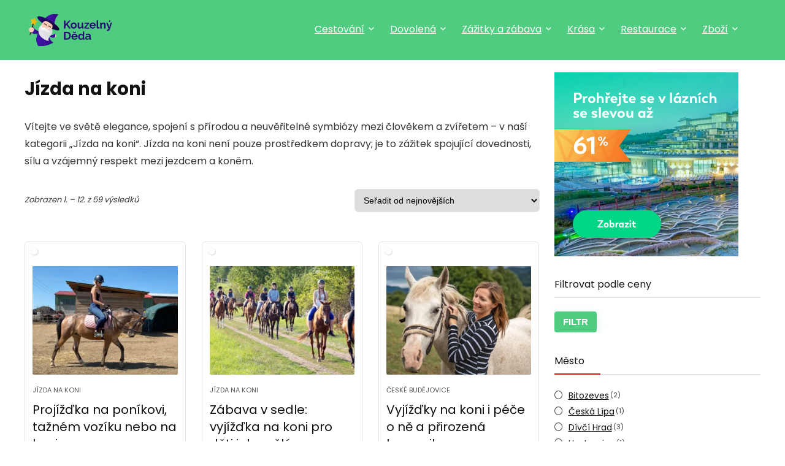

--- FILE ---
content_type: text/html; charset=UTF-8
request_url: https://kouzelnydeda.cz/jizda-na-koni/
body_size: 62285
content:
<!DOCTYPE html>
<html lang="cs-CZ" prefix="og: https://ogp.me/ns#">
<head><meta charset="UTF-8" /><script>if(navigator.userAgent.match(/MSIE|Internet Explorer/i)||navigator.userAgent.match(/Trident\/7\..*?rv:11/i)){var href=document.location.href;if(!href.match(/[?&]nowprocket/)){if(href.indexOf("?")==-1){if(href.indexOf("#")==-1){document.location.href=href+"?nowprocket=1"}else{document.location.href=href.replace("#","?nowprocket=1#")}}else{if(href.indexOf("#")==-1){document.location.href=href+"&nowprocket=1"}else{document.location.href=href.replace("#","&nowprocket=1#")}}}}</script><script>class RocketLazyLoadScripts{constructor(){this.triggerEvents=["keydown","mousedown","mousemove","touchmove","touchstart","touchend","wheel"],this.userEventHandler=this._triggerListener.bind(this),this.touchStartHandler=this._onTouchStart.bind(this),this.touchMoveHandler=this._onTouchMove.bind(this),this.touchEndHandler=this._onTouchEnd.bind(this),this.clickHandler=this._onClick.bind(this),this.interceptedClicks=[],window.addEventListener("pageshow",t=>{this.persisted=t.persisted}),window.addEventListener("DOMContentLoaded",()=>{this._preconnect3rdParties()}),this.delayedScripts={normal:[],async:[],defer:[]},this.trash=[],this.allJQueries=[]}_addUserInteractionListener(t){if(document.hidden){t._triggerListener();return}this.triggerEvents.forEach(e=>window.addEventListener(e,t.userEventHandler,{passive:!0})),window.addEventListener("touchstart",t.touchStartHandler,{passive:!0}),window.addEventListener("mousedown",t.touchStartHandler),document.addEventListener("visibilitychange",t.userEventHandler)}_removeUserInteractionListener(){this.triggerEvents.forEach(t=>window.removeEventListener(t,this.userEventHandler,{passive:!0})),document.removeEventListener("visibilitychange",this.userEventHandler)}_onTouchStart(t){"HTML"!==t.target.tagName&&(window.addEventListener("touchend",this.touchEndHandler),window.addEventListener("mouseup",this.touchEndHandler),window.addEventListener("touchmove",this.touchMoveHandler,{passive:!0}),window.addEventListener("mousemove",this.touchMoveHandler),t.target.addEventListener("click",this.clickHandler),this._renameDOMAttribute(t.target,"onclick","rocket-onclick"),this._pendingClickStarted())}_onTouchMove(t){window.removeEventListener("touchend",this.touchEndHandler),window.removeEventListener("mouseup",this.touchEndHandler),window.removeEventListener("touchmove",this.touchMoveHandler,{passive:!0}),window.removeEventListener("mousemove",this.touchMoveHandler),t.target.removeEventListener("click",this.clickHandler),this._renameDOMAttribute(t.target,"rocket-onclick","onclick"),this._pendingClickFinished()}_onTouchEnd(t){window.removeEventListener("touchend",this.touchEndHandler),window.removeEventListener("mouseup",this.touchEndHandler),window.removeEventListener("touchmove",this.touchMoveHandler,{passive:!0}),window.removeEventListener("mousemove",this.touchMoveHandler)}_onClick(t){t.target.removeEventListener("click",this.clickHandler),this._renameDOMAttribute(t.target,"rocket-onclick","onclick"),this.interceptedClicks.push(t),t.preventDefault(),t.stopPropagation(),t.stopImmediatePropagation(),this._pendingClickFinished()}_replayClicks(){window.removeEventListener("touchstart",this.touchStartHandler,{passive:!0}),window.removeEventListener("mousedown",this.touchStartHandler),this.interceptedClicks.forEach(t=>{t.target.dispatchEvent(new MouseEvent("click",{view:t.view,bubbles:!0,cancelable:!0}))})}_waitForPendingClicks(){return new Promise(t=>{this._isClickPending?this._pendingClickFinished=t:t()})}_pendingClickStarted(){this._isClickPending=!0}_pendingClickFinished(){this._isClickPending=!1}_renameDOMAttribute(t,e,r){t.hasAttribute&&t.hasAttribute(e)&&(event.target.setAttribute(r,event.target.getAttribute(e)),event.target.removeAttribute(e))}_triggerListener(){this._removeUserInteractionListener(this),"loading"===document.readyState?document.addEventListener("DOMContentLoaded",this._loadEverythingNow.bind(this)):this._loadEverythingNow()}_preconnect3rdParties(){let t=[];document.querySelectorAll("script[type=rocketlazyloadscript]").forEach(e=>{if(e.hasAttribute("src")){let r=new URL(e.src).origin;r!==location.origin&&t.push({src:r,crossOrigin:e.crossOrigin||"module"===e.getAttribute("data-rocket-type")})}}),t=[...new Map(t.map(t=>[JSON.stringify(t),t])).values()],this._batchInjectResourceHints(t,"preconnect")}async _loadEverythingNow(){this.lastBreath=Date.now(),this._delayEventListeners(this),this._delayJQueryReady(this),this._handleDocumentWrite(),this._registerAllDelayedScripts(),this._preloadAllScripts(),await this._loadScriptsFromList(this.delayedScripts.normal),await this._loadScriptsFromList(this.delayedScripts.defer),await this._loadScriptsFromList(this.delayedScripts.async);try{await this._triggerDOMContentLoaded(),await this._triggerWindowLoad()}catch(t){console.error(t)}window.dispatchEvent(new Event("rocket-allScriptsLoaded")),this._waitForPendingClicks().then(()=>{this._replayClicks()}),this._emptyTrash()}_registerAllDelayedScripts(){document.querySelectorAll("script[type=rocketlazyloadscript]").forEach(t=>{t.hasAttribute("data-rocket-src")?t.hasAttribute("async")&&!1!==t.async?this.delayedScripts.async.push(t):t.hasAttribute("defer")&&!1!==t.defer||"module"===t.getAttribute("data-rocket-type")?this.delayedScripts.defer.push(t):this.delayedScripts.normal.push(t):this.delayedScripts.normal.push(t)})}async _transformScript(t){return new Promise((await this._littleBreath(),navigator.userAgent.indexOf("Firefox/")>0||""===navigator.vendor)?e=>{let r=document.createElement("script");[...t.attributes].forEach(t=>{let e=t.nodeName;"type"!==e&&("data-rocket-type"===e&&(e="type"),"data-rocket-src"===e&&(e="src"),r.setAttribute(e,t.nodeValue))}),t.text&&(r.text=t.text),r.hasAttribute("src")?(r.addEventListener("load",e),r.addEventListener("error",e)):(r.text=t.text,e());try{t.parentNode.replaceChild(r,t)}catch(i){e()}}:async e=>{function r(){t.setAttribute("data-rocket-status","failed"),e()}try{let i=t.getAttribute("data-rocket-type"),n=t.getAttribute("data-rocket-src");t.text,i?(t.type=i,t.removeAttribute("data-rocket-type")):t.removeAttribute("type"),t.addEventListener("load",function r(){t.setAttribute("data-rocket-status","executed"),e()}),t.addEventListener("error",r),n?(t.removeAttribute("data-rocket-src"),t.src=n):t.src="data:text/javascript;base64,"+btoa(t.text)}catch(s){r()}})}async _loadScriptsFromList(t){let e=t.shift();return e&&e.isConnected?(await this._transformScript(e),this._loadScriptsFromList(t)):Promise.resolve()}_preloadAllScripts(){this._batchInjectResourceHints([...this.delayedScripts.normal,...this.delayedScripts.defer,...this.delayedScripts.async],"preload")}_batchInjectResourceHints(t,e){var r=document.createDocumentFragment();t.forEach(t=>{let i=t.getAttribute&&t.getAttribute("data-rocket-src")||t.src;if(i){let n=document.createElement("link");n.href=i,n.rel=e,"preconnect"!==e&&(n.as="script"),t.getAttribute&&"module"===t.getAttribute("data-rocket-type")&&(n.crossOrigin=!0),t.crossOrigin&&(n.crossOrigin=t.crossOrigin),t.integrity&&(n.integrity=t.integrity),r.appendChild(n),this.trash.push(n)}}),document.head.appendChild(r)}_delayEventListeners(t){let e={};function r(t,r){!function t(r){!e[r]&&(e[r]={originalFunctions:{add:r.addEventListener,remove:r.removeEventListener},eventsToRewrite:[]},r.addEventListener=function(){arguments[0]=i(arguments[0]),e[r].originalFunctions.add.apply(r,arguments)},r.removeEventListener=function(){arguments[0]=i(arguments[0]),e[r].originalFunctions.remove.apply(r,arguments)});function i(t){return e[r].eventsToRewrite.indexOf(t)>=0?"rocket-"+t:t}}(t),e[t].eventsToRewrite.push(r)}function i(t,e){let r=t[e];Object.defineProperty(t,e,{get:()=>r||function(){},set(i){t["rocket"+e]=r=i}})}r(document,"DOMContentLoaded"),r(window,"DOMContentLoaded"),r(window,"load"),r(window,"pageshow"),r(document,"readystatechange"),i(document,"onreadystatechange"),i(window,"onload"),i(window,"onpageshow")}_delayJQueryReady(t){let e;function r(r){if(r&&r.fn&&!t.allJQueries.includes(r)){r.fn.ready=r.fn.init.prototype.ready=function(e){return t.domReadyFired?e.bind(document)(r):document.addEventListener("rocket-DOMContentLoaded",()=>e.bind(document)(r)),r([])};let i=r.fn.on;r.fn.on=r.fn.init.prototype.on=function(){if(this[0]===window){function t(t){return t.split(" ").map(t=>"load"===t||0===t.indexOf("load.")?"rocket-jquery-load":t).join(" ")}"string"==typeof arguments[0]||arguments[0]instanceof String?arguments[0]=t(arguments[0]):"object"==typeof arguments[0]&&Object.keys(arguments[0]).forEach(e=>{delete Object.assign(arguments[0],{[t(e)]:arguments[0][e]})[e]})}return i.apply(this,arguments),this},t.allJQueries.push(r)}e=r}r(window.jQuery),Object.defineProperty(window,"jQuery",{get:()=>e,set(t){r(t)}})}async _triggerDOMContentLoaded(){this.domReadyFired=!0,await this._littleBreath(),document.dispatchEvent(new Event("rocket-DOMContentLoaded")),await this._littleBreath(),window.dispatchEvent(new Event("rocket-DOMContentLoaded")),await this._littleBreath(),document.dispatchEvent(new Event("rocket-readystatechange")),await this._littleBreath(),document.rocketonreadystatechange&&document.rocketonreadystatechange()}async _triggerWindowLoad(){await this._littleBreath(),window.dispatchEvent(new Event("rocket-load")),await this._littleBreath(),window.rocketonload&&window.rocketonload(),await this._littleBreath(),this.allJQueries.forEach(t=>t(window).trigger("rocket-jquery-load")),await this._littleBreath();let t=new Event("rocket-pageshow");t.persisted=this.persisted,window.dispatchEvent(t),await this._littleBreath(),window.rocketonpageshow&&window.rocketonpageshow({persisted:this.persisted})}_handleDocumentWrite(){let t=new Map;document.write=document.writeln=function(e){let r=document.currentScript;r||console.error("WPRocket unable to document.write this: "+e);let i=document.createRange(),n=r.parentElement,s=t.get(r);void 0===s&&(s=r.nextSibling,t.set(r,s));let a=document.createDocumentFragment();i.setStart(a,0),a.appendChild(i.createContextualFragment(e)),n.insertBefore(a,s)}}async _littleBreath(){Date.now()-this.lastBreath>45&&(await this._requestAnimFrame(),this.lastBreath=Date.now())}async _requestAnimFrame(){return document.hidden?new Promise(t=>setTimeout(t)):new Promise(t=>requestAnimationFrame(t))}_emptyTrash(){this.trash.forEach(t=>t.remove())}static run(){let t=new RocketLazyLoadScripts;t._addUserInteractionListener(t)}}RocketLazyLoadScripts.run();</script>

<meta name="viewport" content="width=device-width, initial-scale=1.0" />
<!-- feeds & pingback -->
<link rel="profile" href="https://gmpg.org/xfn/11" />
<link rel="pingback" href="https://kouzelnydeda.cz/xmlrpc.php" />

<!-- Optimalizace pro vyhledávače podle Rank Math - https://rankmath.com/ -->
<title>Jízda na koni | Kouzelný děda</title><link rel="preload" as="style" href="https://fonts.googleapis.com/css?family=Poppins%3Anormal%2C700&#038;subset=latin&#038;display=swap" /><link rel="stylesheet" href="https://fonts.googleapis.com/css?family=Poppins%3Anormal%2C700&#038;subset=latin&#038;display=swap" media="print" onload="this.media='all'" /><noscript><link rel="stylesheet" href="https://fonts.googleapis.com/css?family=Poppins%3Anormal%2C700&#038;subset=latin&#038;display=swap" /></noscript>
<meta name="description" content="Vítejte ve světě elegance, spojení s přírodou a neuvěřitelné symbiózy mezi člověkem a zvířetem - v naší kategorii &quot;Jízda na koni&quot;. Jízda na koni není pouze prostředkem dopravy; je to zážitek spojující dovednosti, sílu a vzájemný respekt mezi jezdcem a koněm."/>
<meta name="robots" content="follow, index, max-snippet:-1, max-video-preview:-1, max-image-preview:large"/>
<link rel="canonical" href="https://kouzelnydeda.cz/jizda-na-koni/" />
<link rel="next" href="https://kouzelnydeda.cz/jizda-na-koni/page/2/" />
<meta property="og:locale" content="cs_CZ" />
<meta property="og:type" content="article" />
<meta property="og:title" content="Jízda na koni | Kouzelný děda" />
<meta property="og:description" content="Vítejte ve světě elegance, spojení s přírodou a neuvěřitelné symbiózy mezi člověkem a zvířetem - v naší kategorii &quot;Jízda na koni&quot;. Jízda na koni není pouze prostředkem dopravy; je to zážitek spojující dovednosti, sílu a vzájemný respekt mezi jezdcem a koněm." />
<meta property="og:url" content="https://kouzelnydeda.cz/jizda-na-koni/" />
<meta property="og:site_name" content="Kúzelné miesta" />
<meta name="twitter:card" content="summary_large_image" />
<meta name="twitter:title" content="Jízda na koni | Kouzelný děda" />
<meta name="twitter:description" content="Vítejte ve světě elegance, spojení s přírodou a neuvěřitelné symbiózy mezi člověkem a zvířetem - v naší kategorii &quot;Jízda na koni&quot;. Jízda na koni není pouze prostředkem dopravy; je to zážitek spojující dovednosti, sílu a vzájemný respekt mezi jezdcem a koněm." />
<meta name="twitter:label1" content="Produkty" />
<meta name="twitter:data1" content="59" />
<script type="application/ld+json" class="rank-math-schema">{"@context":"https://schema.org","@graph":[{"@type":"Organization","@id":"https://kouzelnydeda.cz/#organization","name":"K\u00fazeln\u00e9 miesta"},{"@type":"WebSite","@id":"https://kouzelnydeda.cz/#website","url":"https://kouzelnydeda.cz","name":"K\u00fazeln\u00e9 miesta","publisher":{"@id":"https://kouzelnydeda.cz/#organization"},"inLanguage":"cs"},{"@type":"BreadcrumbList","@id":"https://kouzelnydeda.cz/jizda-na-koni/#breadcrumb","itemListElement":[{"@type":"ListItem","position":"1","item":{"@id":"https://kuzelnemiesta.sk","name":"Home"}},{"@type":"ListItem","position":"2","item":{"@id":"https://kouzelnydeda.cz/jizda-na-koni/","name":"J\u00edzda na koni"}}]},{"@type":"CollectionPage","@id":"https://kouzelnydeda.cz/jizda-na-koni/#webpage","url":"https://kouzelnydeda.cz/jizda-na-koni/","name":"J\u00edzda na koni | Kouzeln\u00fd d\u011bda","isPartOf":{"@id":"https://kouzelnydeda.cz/#website"},"inLanguage":"cs","breadcrumb":{"@id":"https://kouzelnydeda.cz/jizda-na-koni/#breadcrumb"}}]}</script>
<!-- /Rank Math WordPress SEO plugin -->

<link rel='dns-prefetch' href='//fonts.googleapis.com' />
<link href='https://fonts.gstatic.com' crossorigin rel='preconnect' />
<link rel="alternate" type="application/rss+xml" title="Kouzelný děda &raquo; RSS zdroj" href="https://kouzelnydeda.cz/feed/" />
<link rel="alternate" type="application/rss+xml" title="Kouzelný děda &raquo; RSS komentářů" href="https://kouzelnydeda.cz/comments/feed/" />
<link rel="alternate" type="application/rss+xml" title="Kouzelný děda &raquo; Jízda na koni Kategorie RSS" href="https://kouzelnydeda.cz/jizda-na-koni/feed/" />
<style id='wp-img-auto-sizes-contain-inline-css' type='text/css'>
img:is([sizes=auto i],[sizes^="auto," i]){contain-intrinsic-size:3000px 1500px}
/*# sourceURL=wp-img-auto-sizes-contain-inline-css */
</style>
<style id='wp-emoji-styles-inline-css' type='text/css'>

	img.wp-smiley, img.emoji {
		display: inline !important;
		border: none !important;
		box-shadow: none !important;
		height: 1em !important;
		width: 1em !important;
		margin: 0 0.07em !important;
		vertical-align: -0.1em !important;
		background: none !important;
		padding: 0 !important;
	}
/*# sourceURL=wp-emoji-styles-inline-css */
</style>
<link rel='stylesheet' id='wp-block-library-css' href='https://kouzelnydeda.cz/wp-includes/css/dist/block-library/style.min.css?ver=6.9' type='text/css' media='all' />
<style id='wp-block-group-inline-css' type='text/css'>
.wp-block-group{box-sizing:border-box}:where(.wp-block-group.wp-block-group-is-layout-constrained){position:relative}
/*# sourceURL=https://kouzelnydeda.cz/wp-includes/blocks/group/style.min.css */
</style>
<link data-minify="1" rel='stylesheet' id='wc-blocks-style-css' href='https://kouzelnydeda.cz/wp-content/cache/min/1/wp-content/plugins/woocommerce/assets/client/blocks/wc-blocks.css?ver=1768305317' type='text/css' media='all' />
<style id='global-styles-inline-css' type='text/css'>
:root{--wp--preset--aspect-ratio--square: 1;--wp--preset--aspect-ratio--4-3: 4/3;--wp--preset--aspect-ratio--3-4: 3/4;--wp--preset--aspect-ratio--3-2: 3/2;--wp--preset--aspect-ratio--2-3: 2/3;--wp--preset--aspect-ratio--16-9: 16/9;--wp--preset--aspect-ratio--9-16: 9/16;--wp--preset--color--black: #000000;--wp--preset--color--cyan-bluish-gray: #abb8c3;--wp--preset--color--white: #ffffff;--wp--preset--color--pale-pink: #f78da7;--wp--preset--color--vivid-red: #cf2e2e;--wp--preset--color--luminous-vivid-orange: #ff6900;--wp--preset--color--luminous-vivid-amber: #fcb900;--wp--preset--color--light-green-cyan: #7bdcb5;--wp--preset--color--vivid-green-cyan: #00d084;--wp--preset--color--pale-cyan-blue: #8ed1fc;--wp--preset--color--vivid-cyan-blue: #0693e3;--wp--preset--color--vivid-purple: #9b51e0;--wp--preset--color--main: var(--rehub-main-color);--wp--preset--color--secondary: var(--rehub-sec-color);--wp--preset--color--buttonmain: var(--rehub-main-btn-bg);--wp--preset--color--cyan-grey: #abb8c3;--wp--preset--color--orange-light: #fcb900;--wp--preset--color--red: #cf2e2e;--wp--preset--color--red-bright: #f04057;--wp--preset--color--vivid-green: #00d084;--wp--preset--color--orange: #ff6900;--wp--preset--color--blue: #0693e3;--wp--preset--gradient--vivid-cyan-blue-to-vivid-purple: linear-gradient(135deg,rgb(6,147,227) 0%,rgb(155,81,224) 100%);--wp--preset--gradient--light-green-cyan-to-vivid-green-cyan: linear-gradient(135deg,rgb(122,220,180) 0%,rgb(0,208,130) 100%);--wp--preset--gradient--luminous-vivid-amber-to-luminous-vivid-orange: linear-gradient(135deg,rgb(252,185,0) 0%,rgb(255,105,0) 100%);--wp--preset--gradient--luminous-vivid-orange-to-vivid-red: linear-gradient(135deg,rgb(255,105,0) 0%,rgb(207,46,46) 100%);--wp--preset--gradient--very-light-gray-to-cyan-bluish-gray: linear-gradient(135deg,rgb(238,238,238) 0%,rgb(169,184,195) 100%);--wp--preset--gradient--cool-to-warm-spectrum: linear-gradient(135deg,rgb(74,234,220) 0%,rgb(151,120,209) 20%,rgb(207,42,186) 40%,rgb(238,44,130) 60%,rgb(251,105,98) 80%,rgb(254,248,76) 100%);--wp--preset--gradient--blush-light-purple: linear-gradient(135deg,rgb(255,206,236) 0%,rgb(152,150,240) 100%);--wp--preset--gradient--blush-bordeaux: linear-gradient(135deg,rgb(254,205,165) 0%,rgb(254,45,45) 50%,rgb(107,0,62) 100%);--wp--preset--gradient--luminous-dusk: linear-gradient(135deg,rgb(255,203,112) 0%,rgb(199,81,192) 50%,rgb(65,88,208) 100%);--wp--preset--gradient--pale-ocean: linear-gradient(135deg,rgb(255,245,203) 0%,rgb(182,227,212) 50%,rgb(51,167,181) 100%);--wp--preset--gradient--electric-grass: linear-gradient(135deg,rgb(202,248,128) 0%,rgb(113,206,126) 100%);--wp--preset--gradient--midnight: linear-gradient(135deg,rgb(2,3,129) 0%,rgb(40,116,252) 100%);--wp--preset--font-size--small: 13px;--wp--preset--font-size--medium: 20px;--wp--preset--font-size--large: 36px;--wp--preset--font-size--x-large: 42px;--wp--preset--font-family--system-font: -apple-system,BlinkMacSystemFont,"Segoe UI",Roboto,Oxygen-Sans,Ubuntu,Cantarell,"Helvetica Neue",sans-serif;--wp--preset--font-family--rh-nav-font: var(--rehub-nav-font,-apple-system,BlinkMacSystemFont,"Segoe UI",Roboto,Oxygen-Sans,Ubuntu,Cantarell,"Helvetica Neue",sans-serif);--wp--preset--font-family--rh-head-font: var(--rehub-head-font,-apple-system,BlinkMacSystemFont,"Segoe UI",Roboto,Oxygen-Sans,Ubuntu,Cantarell,"Helvetica Neue",sans-serif);--wp--preset--font-family--rh-btn-font: var(--rehub-btn-font,-apple-system,BlinkMacSystemFont,"Segoe UI",Roboto,Oxygen-Sans,Ubuntu,Cantarell,"Helvetica Neue",sans-serif);--wp--preset--font-family--rh-body-font: var(--rehub-body-font,-apple-system,BlinkMacSystemFont,"Segoe UI",Roboto,Oxygen-Sans,Ubuntu,Cantarell,"Helvetica Neue",sans-serif);--wp--preset--spacing--20: 0.44rem;--wp--preset--spacing--30: 0.67rem;--wp--preset--spacing--40: 1rem;--wp--preset--spacing--50: 1.5rem;--wp--preset--spacing--60: 2.25rem;--wp--preset--spacing--70: 3.38rem;--wp--preset--spacing--80: 5.06rem;--wp--preset--shadow--natural: 6px 6px 9px rgba(0, 0, 0, 0.2);--wp--preset--shadow--deep: 12px 12px 50px rgba(0, 0, 0, 0.4);--wp--preset--shadow--sharp: 6px 6px 0px rgba(0, 0, 0, 0.2);--wp--preset--shadow--outlined: 6px 6px 0px -3px rgb(255, 255, 255), 6px 6px rgb(0, 0, 0);--wp--preset--shadow--crisp: 6px 6px 0px rgb(0, 0, 0);}:root { --wp--style--global--content-size: 760px;--wp--style--global--wide-size: 1200px; }:where(body) { margin: 0; }.wp-site-blocks > .alignleft { float: left; margin-right: 2em; }.wp-site-blocks > .alignright { float: right; margin-left: 2em; }.wp-site-blocks > .aligncenter { justify-content: center; margin-left: auto; margin-right: auto; }:where(.is-layout-flex){gap: 0.5em;}:where(.is-layout-grid){gap: 0.5em;}.is-layout-flow > .alignleft{float: left;margin-inline-start: 0;margin-inline-end: 2em;}.is-layout-flow > .alignright{float: right;margin-inline-start: 2em;margin-inline-end: 0;}.is-layout-flow > .aligncenter{margin-left: auto !important;margin-right: auto !important;}.is-layout-constrained > .alignleft{float: left;margin-inline-start: 0;margin-inline-end: 2em;}.is-layout-constrained > .alignright{float: right;margin-inline-start: 2em;margin-inline-end: 0;}.is-layout-constrained > .aligncenter{margin-left: auto !important;margin-right: auto !important;}.is-layout-constrained > :where(:not(.alignleft):not(.alignright):not(.alignfull)){max-width: var(--wp--style--global--content-size);margin-left: auto !important;margin-right: auto !important;}.is-layout-constrained > .alignwide{max-width: var(--wp--style--global--wide-size);}body .is-layout-flex{display: flex;}.is-layout-flex{flex-wrap: wrap;align-items: center;}.is-layout-flex > :is(*, div){margin: 0;}body .is-layout-grid{display: grid;}.is-layout-grid > :is(*, div){margin: 0;}body{padding-top: 0px;padding-right: 0px;padding-bottom: 0px;padding-left: 0px;}a:where(:not(.wp-element-button)){text-decoration: none;}h1{font-size: 29px;line-height: 34px;margin-top: 10px;margin-bottom: 31px;}h2{font-size: 25px;line-height: 31px;margin-top: 10px;margin-bottom: 31px;}h3{font-size: 20px;line-height: 28px;margin-top: 10px;margin-bottom: 25px;}h4{font-size: 18px;line-height: 24px;margin-top: 10px;margin-bottom: 18px;}h5{font-size: 16px;line-height: 20px;margin-top: 10px;margin-bottom: 15px;}h6{font-size: 14px;line-height: 20px;margin-top: 0px;margin-bottom: 10px;}:root :where(.wp-element-button, .wp-block-button__link){background-color: #32373c;border-width: 0;color: #fff;font-family: inherit;font-size: inherit;font-style: inherit;font-weight: inherit;letter-spacing: inherit;line-height: inherit;padding-top: calc(0.667em + 2px);padding-right: calc(1.333em + 2px);padding-bottom: calc(0.667em + 2px);padding-left: calc(1.333em + 2px);text-decoration: none;text-transform: inherit;}.has-black-color{color: var(--wp--preset--color--black) !important;}.has-cyan-bluish-gray-color{color: var(--wp--preset--color--cyan-bluish-gray) !important;}.has-white-color{color: var(--wp--preset--color--white) !important;}.has-pale-pink-color{color: var(--wp--preset--color--pale-pink) !important;}.has-vivid-red-color{color: var(--wp--preset--color--vivid-red) !important;}.has-luminous-vivid-orange-color{color: var(--wp--preset--color--luminous-vivid-orange) !important;}.has-luminous-vivid-amber-color{color: var(--wp--preset--color--luminous-vivid-amber) !important;}.has-light-green-cyan-color{color: var(--wp--preset--color--light-green-cyan) !important;}.has-vivid-green-cyan-color{color: var(--wp--preset--color--vivid-green-cyan) !important;}.has-pale-cyan-blue-color{color: var(--wp--preset--color--pale-cyan-blue) !important;}.has-vivid-cyan-blue-color{color: var(--wp--preset--color--vivid-cyan-blue) !important;}.has-vivid-purple-color{color: var(--wp--preset--color--vivid-purple) !important;}.has-main-color{color: var(--wp--preset--color--main) !important;}.has-secondary-color{color: var(--wp--preset--color--secondary) !important;}.has-buttonmain-color{color: var(--wp--preset--color--buttonmain) !important;}.has-cyan-grey-color{color: var(--wp--preset--color--cyan-grey) !important;}.has-orange-light-color{color: var(--wp--preset--color--orange-light) !important;}.has-red-color{color: var(--wp--preset--color--red) !important;}.has-red-bright-color{color: var(--wp--preset--color--red-bright) !important;}.has-vivid-green-color{color: var(--wp--preset--color--vivid-green) !important;}.has-orange-color{color: var(--wp--preset--color--orange) !important;}.has-blue-color{color: var(--wp--preset--color--blue) !important;}.has-black-background-color{background-color: var(--wp--preset--color--black) !important;}.has-cyan-bluish-gray-background-color{background-color: var(--wp--preset--color--cyan-bluish-gray) !important;}.has-white-background-color{background-color: var(--wp--preset--color--white) !important;}.has-pale-pink-background-color{background-color: var(--wp--preset--color--pale-pink) !important;}.has-vivid-red-background-color{background-color: var(--wp--preset--color--vivid-red) !important;}.has-luminous-vivid-orange-background-color{background-color: var(--wp--preset--color--luminous-vivid-orange) !important;}.has-luminous-vivid-amber-background-color{background-color: var(--wp--preset--color--luminous-vivid-amber) !important;}.has-light-green-cyan-background-color{background-color: var(--wp--preset--color--light-green-cyan) !important;}.has-vivid-green-cyan-background-color{background-color: var(--wp--preset--color--vivid-green-cyan) !important;}.has-pale-cyan-blue-background-color{background-color: var(--wp--preset--color--pale-cyan-blue) !important;}.has-vivid-cyan-blue-background-color{background-color: var(--wp--preset--color--vivid-cyan-blue) !important;}.has-vivid-purple-background-color{background-color: var(--wp--preset--color--vivid-purple) !important;}.has-main-background-color{background-color: var(--wp--preset--color--main) !important;}.has-secondary-background-color{background-color: var(--wp--preset--color--secondary) !important;}.has-buttonmain-background-color{background-color: var(--wp--preset--color--buttonmain) !important;}.has-cyan-grey-background-color{background-color: var(--wp--preset--color--cyan-grey) !important;}.has-orange-light-background-color{background-color: var(--wp--preset--color--orange-light) !important;}.has-red-background-color{background-color: var(--wp--preset--color--red) !important;}.has-red-bright-background-color{background-color: var(--wp--preset--color--red-bright) !important;}.has-vivid-green-background-color{background-color: var(--wp--preset--color--vivid-green) !important;}.has-orange-background-color{background-color: var(--wp--preset--color--orange) !important;}.has-blue-background-color{background-color: var(--wp--preset--color--blue) !important;}.has-black-border-color{border-color: var(--wp--preset--color--black) !important;}.has-cyan-bluish-gray-border-color{border-color: var(--wp--preset--color--cyan-bluish-gray) !important;}.has-white-border-color{border-color: var(--wp--preset--color--white) !important;}.has-pale-pink-border-color{border-color: var(--wp--preset--color--pale-pink) !important;}.has-vivid-red-border-color{border-color: var(--wp--preset--color--vivid-red) !important;}.has-luminous-vivid-orange-border-color{border-color: var(--wp--preset--color--luminous-vivid-orange) !important;}.has-luminous-vivid-amber-border-color{border-color: var(--wp--preset--color--luminous-vivid-amber) !important;}.has-light-green-cyan-border-color{border-color: var(--wp--preset--color--light-green-cyan) !important;}.has-vivid-green-cyan-border-color{border-color: var(--wp--preset--color--vivid-green-cyan) !important;}.has-pale-cyan-blue-border-color{border-color: var(--wp--preset--color--pale-cyan-blue) !important;}.has-vivid-cyan-blue-border-color{border-color: var(--wp--preset--color--vivid-cyan-blue) !important;}.has-vivid-purple-border-color{border-color: var(--wp--preset--color--vivid-purple) !important;}.has-main-border-color{border-color: var(--wp--preset--color--main) !important;}.has-secondary-border-color{border-color: var(--wp--preset--color--secondary) !important;}.has-buttonmain-border-color{border-color: var(--wp--preset--color--buttonmain) !important;}.has-cyan-grey-border-color{border-color: var(--wp--preset--color--cyan-grey) !important;}.has-orange-light-border-color{border-color: var(--wp--preset--color--orange-light) !important;}.has-red-border-color{border-color: var(--wp--preset--color--red) !important;}.has-red-bright-border-color{border-color: var(--wp--preset--color--red-bright) !important;}.has-vivid-green-border-color{border-color: var(--wp--preset--color--vivid-green) !important;}.has-orange-border-color{border-color: var(--wp--preset--color--orange) !important;}.has-blue-border-color{border-color: var(--wp--preset--color--blue) !important;}.has-vivid-cyan-blue-to-vivid-purple-gradient-background{background: var(--wp--preset--gradient--vivid-cyan-blue-to-vivid-purple) !important;}.has-light-green-cyan-to-vivid-green-cyan-gradient-background{background: var(--wp--preset--gradient--light-green-cyan-to-vivid-green-cyan) !important;}.has-luminous-vivid-amber-to-luminous-vivid-orange-gradient-background{background: var(--wp--preset--gradient--luminous-vivid-amber-to-luminous-vivid-orange) !important;}.has-luminous-vivid-orange-to-vivid-red-gradient-background{background: var(--wp--preset--gradient--luminous-vivid-orange-to-vivid-red) !important;}.has-very-light-gray-to-cyan-bluish-gray-gradient-background{background: var(--wp--preset--gradient--very-light-gray-to-cyan-bluish-gray) !important;}.has-cool-to-warm-spectrum-gradient-background{background: var(--wp--preset--gradient--cool-to-warm-spectrum) !important;}.has-blush-light-purple-gradient-background{background: var(--wp--preset--gradient--blush-light-purple) !important;}.has-blush-bordeaux-gradient-background{background: var(--wp--preset--gradient--blush-bordeaux) !important;}.has-luminous-dusk-gradient-background{background: var(--wp--preset--gradient--luminous-dusk) !important;}.has-pale-ocean-gradient-background{background: var(--wp--preset--gradient--pale-ocean) !important;}.has-electric-grass-gradient-background{background: var(--wp--preset--gradient--electric-grass) !important;}.has-midnight-gradient-background{background: var(--wp--preset--gradient--midnight) !important;}.has-small-font-size{font-size: var(--wp--preset--font-size--small) !important;}.has-medium-font-size{font-size: var(--wp--preset--font-size--medium) !important;}.has-large-font-size{font-size: var(--wp--preset--font-size--large) !important;}.has-x-large-font-size{font-size: var(--wp--preset--font-size--x-large) !important;}.has-system-font-font-family{font-family: var(--wp--preset--font-family--system-font) !important;}.has-rh-nav-font-font-family{font-family: var(--wp--preset--font-family--rh-nav-font) !important;}.has-rh-head-font-font-family{font-family: var(--wp--preset--font-family--rh-head-font) !important;}.has-rh-btn-font-font-family{font-family: var(--wp--preset--font-family--rh-btn-font) !important;}.has-rh-body-font-font-family{font-family: var(--wp--preset--font-family--rh-body-font) !important;}
/*# sourceURL=global-styles-inline-css */
</style>


<style id='woocommerce-inline-inline-css' type='text/css'>
.woocommerce form .form-row .required { visibility: visible; }
/*# sourceURL=woocommerce-inline-inline-css */
</style>
<link data-minify="1" rel='stylesheet' id='trp-language-switcher-style-css' href='https://kouzelnydeda.cz/wp-content/cache/min/1/wp-content/plugins/translatepress-multilingual/assets/css/trp-language-switcher.css?ver=1768305317' type='text/css' media='all' />
<link rel='stylesheet' id='cmplz-general-css' href='https://kouzelnydeda.cz/wp-content/plugins/complianz-gdpr/assets/css/cookieblocker.min.css?ver=1764015499' type='text/css' media='all' />
<link data-minify="1" rel='stylesheet' id='brands-styles-css' href='https://kouzelnydeda.cz/wp-content/cache/min/1/wp-content/plugins/woocommerce/assets/css/brands.css?ver=1768305317' type='text/css' media='all' />
<link data-minify="1" rel='stylesheet' id='rhstyle-css' href='https://kouzelnydeda.cz/wp-content/cache/min/1/wp-content/themes/rehub-theme/style.css?ver=1768305317' type='text/css' media='all' />
<link data-minify="1" rel='stylesheet' id='rehubicons-css' href='https://kouzelnydeda.cz/wp-content/cache/min/1/wp-content/themes/rehub-theme/iconstyle.css?ver=1768305317' type='text/css' media='all' />
<link data-minify="1" rel='stylesheet' id='rhelementor-css' href='https://kouzelnydeda.cz/wp-content/cache/min/1/wp-content/themes/rehub-theme/css/elementor.css?ver=1768305317' type='text/css' media='all' />
<link data-minify="1" rel='stylesheet' id='rehub-woocommerce-css' href='https://kouzelnydeda.cz/wp-content/cache/min/1/wp-content/themes/rehub-theme/css/woocommerce.css?ver=1768305317' type='text/css' media='all' />
<link data-minify="1" rel='stylesheet' id='rhslidingpanel-css' href='https://kouzelnydeda.cz/wp-content/cache/min/1/wp-content/themes/rehub-theme/css/slidingpanel.css?ver=1768305317' type='text/css' media='all' />
<link data-minify="1" rel='stylesheet' id='rhquantity-css' href='https://kouzelnydeda.cz/wp-content/cache/min/1/wp-content/themes/rehub-theme/css/quantity.css?ver=1768305317' type='text/css' media='all' />
<style id='rocket-lazyload-inline-css' type='text/css'>
.rll-youtube-player{position:relative;padding-bottom:56.23%;height:0;overflow:hidden;max-width:100%;}.rll-youtube-player:focus-within{outline: 2px solid currentColor;outline-offset: 5px;}.rll-youtube-player iframe{position:absolute;top:0;left:0;width:100%;height:100%;z-index:100;background:0 0}.rll-youtube-player img{bottom:0;display:block;left:0;margin:auto;max-width:100%;width:100%;position:absolute;right:0;top:0;border:none;height:auto;-webkit-transition:.4s all;-moz-transition:.4s all;transition:.4s all}.rll-youtube-player img:hover{-webkit-filter:brightness(75%)}.rll-youtube-player .play{height:100%;width:100%;left:0;top:0;position:absolute;background:url(https://kouzelnydeda.cz/wp-content/plugins/wp-rocket/assets/img/youtube.png) no-repeat center;background-color: transparent !important;cursor:pointer;border:none;}.wp-embed-responsive .wp-has-aspect-ratio .rll-youtube-player{position:absolute;padding-bottom:0;width:100%;height:100%;top:0;bottom:0;left:0;right:0}
/*# sourceURL=rocket-lazyload-inline-css */
</style>
<script type="text/javascript" src="https://kouzelnydeda.cz/wp-includes/js/jquery/jquery.min.js?ver=3.7.1" id="jquery-core-js" defer></script>
<script type="text/javascript" src="https://kouzelnydeda.cz/wp-includes/js/jquery/jquery-migrate.min.js?ver=3.4.1" id="jquery-migrate-js" defer></script>
<script type="text/javascript" src="https://kouzelnydeda.cz/wp-content/plugins/woocommerce/assets/js/jquery-blockui/jquery.blockUI.min.js?ver=2.7.0-wc.10.3.6" id="wc-jquery-blockui-js" defer="defer" data-wp-strategy="defer"></script>
<script type="text/javascript" id="wc-add-to-cart-js-extra">
/* <![CDATA[ */
var wc_add_to_cart_params = {"ajax_url":"/wp-admin/admin-ajax.php","wc_ajax_url":"/?wc-ajax=%%endpoint%%","i18n_view_cart":"Zobrazit ko\u0161\u00edk","cart_url":"https://kouzelnydeda.cz","is_cart":"","cart_redirect_after_add":"no","i18n_added_to_cart":"Has been added to cart."};
//# sourceURL=wc-add-to-cart-js-extra
/* ]]> */
</script>
<script type="rocketlazyloadscript" data-rocket-type="text/javascript" data-rocket-src="https://kouzelnydeda.cz/wp-content/plugins/woocommerce/assets/js/frontend/add-to-cart.min.js?ver=10.3.6" id="wc-add-to-cart-js" defer="defer" data-wp-strategy="defer"></script>
<script type="rocketlazyloadscript" data-rocket-type="text/javascript" data-rocket-src="https://kouzelnydeda.cz/wp-content/plugins/woocommerce/assets/js/js-cookie/js.cookie.min.js?ver=2.1.4-wc.10.3.6" id="wc-js-cookie-js" defer="defer" data-wp-strategy="defer"></script>
<script type="text/javascript" id="woocommerce-js-extra">
/* <![CDATA[ */
var woocommerce_params = {"ajax_url":"/wp-admin/admin-ajax.php","wc_ajax_url":"/?wc-ajax=%%endpoint%%","i18n_password_show":"Zobrazit heslo","i18n_password_hide":"Skr\u00fdt heslo"};
//# sourceURL=woocommerce-js-extra
/* ]]> */
</script>
<script type="rocketlazyloadscript" data-rocket-type="text/javascript" data-rocket-src="https://kouzelnydeda.cz/wp-content/plugins/woocommerce/assets/js/frontend/woocommerce.min.js?ver=10.3.6" id="woocommerce-js" defer="defer" data-wp-strategy="defer"></script>
<script type="rocketlazyloadscript" data-minify="1" data-rocket-type="text/javascript" data-rocket-src="https://kouzelnydeda.cz/wp-content/cache/min/1/wp-content/plugins/translatepress-multilingual/assets/js/trp-frontend-compatibility.js?ver=1755948375" id="trp-frontend-compatibility-js" defer></script>
<script type="text/javascript" id="wc-cart-fragments-js-extra">
/* <![CDATA[ */
var wc_cart_fragments_params = {"ajax_url":"/wp-admin/admin-ajax.php","wc_ajax_url":"/?wc-ajax=%%endpoint%%","cart_hash_key":"wc_cart_hash_1ebd76333151b9881c2878286d17c364","fragment_name":"wc_fragments_1ebd76333151b9881c2878286d17c364","request_timeout":"5000"};
//# sourceURL=wc-cart-fragments-js-extra
/* ]]> */
</script>
<script type="rocketlazyloadscript" data-rocket-type="text/javascript" data-rocket-src="https://kouzelnydeda.cz/wp-content/plugins/woocommerce/assets/js/frontend/cart-fragments.min.js?ver=10.3.6" id="wc-cart-fragments-js" defer="defer" data-wp-strategy="defer"></script>
<link rel="https://api.w.org/" href="https://kouzelnydeda.cz/wp-json/" /><link rel="alternate" title="JSON" type="application/json" href="https://kouzelnydeda.cz/wp-json/wp/v2/product_cat/1156" /><link rel="EditURI" type="application/rsd+xml" title="RSD" href="https://kouzelnydeda.cz/xmlrpc.php?rsd" />
<meta name="generator" content="WordPress 6.9" />
<link rel="alternate" hreflang="cs-CZ" href="https://kouzelnydeda.cz/jizda-na-koni/"/>
<link rel="alternate" hreflang="cs" href="https://kouzelnydeda.cz/jizda-na-koni/"/>
			<style>.cmplz-hidden {
					display: none !important;
				}</style><link rel="preload" href="https://kouzelnydeda.cz/wp-content/themes/rehub-theme/fonts/rhicons.woff2?3oibrk" as="font" type="font/woff2" crossorigin="crossorigin"><style type="text/css"> nav.top_menu > ul > li > a{font-weight:normal;}.dl-menuwrapper li a,nav.top_menu > ul > li > a,#re_menu_near_logo li,#re_menu_near_logo li{font-family:"Poppins",trebuchet ms !important;font-weight:normal;font-style:normal;}:root{--rehub-nav-font:Poppins;}.rehub_feat_block div.offer_title,.rh_wrapper_video_playlist .rh_video_title_and_time .rh_video_title,.main_slider .flex-overlay h2,.related_articles ul li > a,h1,h2,h3,h4,h5,h6,.widget .title,.title h1,.title h5,.related_articles .related_title,#comments .title_comments,.commentlist .comment-author .fn,.commentlist .comment-author .fn a,.rate_bar_wrap .review-top .review-text span.review-header,.wpsm-numbox.wpsm-style6 span.num,.wpsm-numbox.wpsm-style5 span.num,.rehub-main-font,.logo .textlogo,.wp-block-quote.is-style-large,.comment-respond h3,.related_articles .related_title,.re_title_inmodal{font-family:"Poppins",trebuchet ms;font-style:normal;}.main_slider .flex-overlay h2,h1,h2,h3,h4,h5,h6,.title h1,.title h5,.comment-respond h3{font-weight:700;}:root{--rehub-head-font:Poppins;}.sidebar,.rehub-body-font,body{font-family:"Poppins",arial !important;font-weight:normal;font-style:normal;}:root{--rehub-body-font:Poppins;}#main_header,.is-sticky .logo_section_wrap,.sticky-active.logo_section_wrap{background-color:#50cc81 !important}.main-nav.white_style{border-top:none}nav.top_menu > ul:not(.off-canvas) > li > a:after{top:auto;bottom:0}.header-top{border:none;}.footer-bottom{background-color:#27292d !important}.footer-bottom .footer_widget{border:none !important}.footer-bottom{background-image:url("https://retour.wpsoul.com/wp-content/uploads/2019/08/bg3.jpg");background-position:center bottom;background-repeat:no-repeat} .widget .title:after{border-bottom:2px solid #de1414;}.rehub-main-color-border,nav.top_menu > ul > li.vertical-menu.border-main-color .sub-menu,.rh-main-bg-hover:hover,.wp-block-quote,ul.def_btn_link_tabs li.active a,.wp-block-pullquote{border-color:#de1414;}.wpsm_promobox.rehub_promobox{border-left-color:#de1414!important;}.color_link{color:#de1414 !important;}.featured_slider:hover .score,article.post .wpsm_toplist_heading:before{border-color:#de1414;}.btn_more:hover,.tw-pagination .current{border:1px solid #de1414;color:#fff}.rehub_woo_review .rehub_woo_tabs_menu li.current{border-top:3px solid #de1414;}.gallery-pics .gp-overlay{box-shadow:0 0 0 4px #de1414 inset;}.post .rehub_woo_tabs_menu li.current,.woocommerce div.product .woocommerce-tabs ul.tabs li.active{border-top:2px solid #de1414;}.rething_item a.cat{border-bottom-color:#de1414}nav.top_menu ul li ul.sub-menu{border-bottom:2px solid #de1414;}.widget.deal_daywoo,.elementor-widget-wpsm_woofeatured .deal_daywoo{border:3px solid #de1414;padding:20px;background:#fff;}.deal_daywoo .wpsm-bar-bar{background-color:#de1414 !important} #buddypress div.item-list-tabs ul li.selected a span,#buddypress div.item-list-tabs ul li.current a span,#buddypress div.item-list-tabs ul li a span,.user-profile-div .user-menu-tab > li.active > a,.user-profile-div .user-menu-tab > li.active > a:focus,.user-profile-div .user-menu-tab > li.active > a:hover,.news_in_thumb:hover a.rh-label-string,.news_out_thumb:hover a.rh-label-string,.col-feat-grid:hover a.rh-label-string,.carousel-style-deal .re_carousel .controls,.re_carousel .controls:hover,.openedprevnext .postNavigation .postnavprev,.postNavigation .postnavprev:hover,.top_chart_pagination a.selected,.flex-control-paging li a.flex-active,.flex-control-paging li a:hover,.btn_more:hover,body .tabs-menu li:hover,body .tabs-menu li.current,.featured_slider:hover .score,#bbp_user_edit_submit,.bbp-topic-pagination a,.bbp-topic-pagination a,.custom-checkbox label.checked:after,.slider_post .caption,ul.postpagination li.active a,ul.postpagination li:hover a,ul.postpagination li a:focus,.top_theme h5 strong,.re_carousel .text:after,#topcontrol:hover,.main_slider .flex-overlay:hover a.read-more,.rehub_chimp #mc_embed_signup input#mc-embedded-subscribe,#rank_1.rank_count,#toplistmenu > ul li:before,.rehub_chimp:before,.wpsm-members > strong:first-child,.r_catbox_btn,.wpcf7 .wpcf7-submit,.wpsm_pretty_hover li:hover,.wpsm_pretty_hover li.current,.rehub-main-color-bg,.togglegreedybtn:after,.rh-bg-hover-color:hover a.rh-label-string,.rh-main-bg-hover:hover,.rh_wrapper_video_playlist .rh_video_currently_playing,.rh_wrapper_video_playlist .rh_video_currently_playing.rh_click_video:hover,.rtmedia-list-item .rtmedia-album-media-count,.tw-pagination .current,.dokan-dashboard .dokan-dash-sidebar ul.dokan-dashboard-menu li.active,.dokan-dashboard .dokan-dash-sidebar ul.dokan-dashboard-menu li:hover,.dokan-dashboard .dokan-dash-sidebar ul.dokan-dashboard-menu li.dokan-common-links a:hover,#ywqa-submit-question,.woocommerce .widget_price_filter .ui-slider .ui-slider-range,.rh-hov-bor-line > a:after,nav.top_menu > ul:not(.off-canvas) > li > a:after,.rh-border-line:after,.wpsm-table.wpsm-table-main-color table tr th,.rh-hov-bg-main-slide:before,.rh-hov-bg-main-slidecol .col_item:before,.mvx-tablink.active::before{background:#de1414;}@media (max-width:767px){.postNavigation .postnavprev{background:#de1414;}}.rh-main-bg-hover:hover,.rh-main-bg-hover:hover .whitehovered,.user-profile-div .user-menu-tab > li.active > a{color:#fff !important} a,.carousel-style-deal .deal-item .priced_block .price_count ins,nav.top_menu ul li.menu-item-has-children ul li.menu-item-has-children > a:before,.flexslider .fa-pulse,.footer-bottom .widget .f_menu li a:hover,.comment_form h3 a,.bbp-body li.bbp-forum-info > a:hover,.bbp-body li.bbp-topic-title > a:hover,#subscription-toggle a:before,#favorite-toggle a:before,.aff_offer_links .aff_name a,.rh-deal-price,.commentlist .comment-content small a,.related_articles .title_cat_related a,article em.emph,.campare_table table.one td strong.red,.sidebar .tabs-item .detail p a,.footer-bottom .widget .title span,footer p a,.welcome-frase strong,article.post .wpsm_toplist_heading:before,.post a.color_link,.categoriesbox:hover h3 a:after,.bbp-body li.bbp-forum-info > a,.bbp-body li.bbp-topic-title > a,.widget .title i,.woocommerce-MyAccount-navigation ul li.is-active a,.category-vendormenu li.current a,.deal_daywoo .title,.rehub-main-color,.wpsm_pretty_colored ul li.current a,.wpsm_pretty_colored ul li.current,.rh-heading-hover-color:hover h2 a,.rh-heading-hover-color:hover h3 a,.rh-heading-hover-color:hover h4 a,.rh-heading-hover-color:hover h5 a,.rh-heading-hover-color:hover h3,.rh-heading-hover-color:hover h2,.rh-heading-hover-color:hover h4,.rh-heading-hover-color:hover h5,.rh-heading-hover-color:hover .rh-heading-hover-item a,.rh-heading-icon:before,.widget_layered_nav ul li.chosen a:before,.wp-block-quote.is-style-large p,ul.page-numbers li span.current,ul.page-numbers li a:hover,ul.page-numbers li.active a,.page-link > span:not(.page-link-title),blockquote:not(.wp-block-quote) p,span.re_filtersort_btn:hover,span.active.re_filtersort_btn,.deal_daywoo .price,div.sortingloading:after{color:#de1414;} .page-link > span:not(.page-link-title),.widget.widget_affegg_widget .title,.widget.top_offers .title,.widget.cegg_widget_products .title,header .header_first_style .search form.search-form [type="submit"],header .header_eight_style .search form.search-form [type="submit"],.filter_home_pick span.active,.filter_home_pick span:hover,.filter_product_pick span.active,.filter_product_pick span:hover,.rh_tab_links a.active,.rh_tab_links a:hover,.wcv-navigation ul.menu li.active,.wcv-navigation ul.menu li:hover a,form.search-form [type="submit"],.rehub-sec-color-bg,input#ywqa-submit-question,input#ywqa-send-answer,.woocommerce button.button.alt,.tabsajax span.active.re_filtersort_btn,.wpsm-table.wpsm-table-sec-color table tr th,.rh-slider-arrow,.rh-hov-bg-sec-slide:before,.rh-hov-bg-sec-slidecol .col_item:before{background:#000000 !important;color:#fff !important;outline:0}.widget.widget_affegg_widget .title:after,.widget.top_offers .title:after,.widget.cegg_widget_products .title:after{border-top-color:#000000 !important;}.page-link > span:not(.page-link-title){border:1px solid #000000;}.page-link > span:not(.page-link-title),.header_first_style .search form.search-form [type="submit"] i{color:#fff !important;}.rh_tab_links a.active,.rh_tab_links a:hover,.rehub-sec-color-border,nav.top_menu > ul > li.vertical-menu.border-sec-color > .sub-menu,body .rh-slider-thumbs-item--active{border-color:#000000}.rh_wrapper_video_playlist .rh_video_currently_playing,.rh_wrapper_video_playlist .rh_video_currently_playing.rh_click_video:hover{background-color:#000000;box-shadow:1200px 0 0 #000000 inset;}.rehub-sec-color{color:#000000} form.search-form input[type="text"]{border-radius:4px}.news .priced_block .price_count,.blog_string .priced_block .price_count,.main_slider .price_count{margin-right:5px}.right_aff .priced_block .btn_offer_block,.right_aff .priced_block .price_count{border-radius:0 !important}form.search-form.product-search-form input[type="text"]{border-radius:4px 0 0 4px;}form.search-form [type="submit"]{border-radius:0 4px 4px 0;}.rtl form.search-form.product-search-form input[type="text"]{border-radius:0 4px 4px 0;}.rtl form.search-form [type="submit"]{border-radius:4px 0 0 4px;}.price_count,.rehub_offer_coupon,#buddypress .dir-search input[type=text],.gmw-form-wrapper input[type=text],.gmw-form-wrapper select,#buddypress a.button,.btn_more,#main_header .wpsm-button,#rh-header-cover-image .wpsm-button,#wcvendor_image_bg .wpsm-button,input[type="text"],textarea,input[type="tel"],input[type="password"],input[type="email"],input[type="url"],input[type="number"],.def_btn,input[type="submit"],input[type="button"],input[type="reset"],.rh_offer_list .offer_thumb .deal_img_wrap,.grid_onsale,.rehub-main-smooth,.re_filter_instore span.re_filtersort_btn:hover,.re_filter_instore span.active.re_filtersort_btn,#buddypress .standard-form input[type=text],#buddypress .standard-form textarea,.blacklabelprice{border-radius:4px}.news-community,.woocommerce .products.grid_woo .product,.rehub_chimp #mc_embed_signup input.email,#mc_embed_signup input#mc-embedded-subscribe,.rh_offer_list,.woo-tax-logo,#buddypress div.item-list-tabs ul li a,#buddypress form#whats-new-form,#buddypress div#invite-list,#buddypress #send-reply div.message-box,.rehub-sec-smooth,.rate-bar-bar,.rate-bar,#wcfm-main-contentainer #wcfm-content,.wcfm_welcomebox_header{border-radius:5px}#rhSplashSearch form.search-form input[type="text"],#rhSplashSearch form.search-form [type="submit"]{border-radius:0 !important} .woocommerce .woo-button-area .masked_coupon,.woocommerce a.woo_loop_btn,.woocommerce .button.checkout,.woocommerce input.button.alt,.woocommerce a.add_to_cart_button:not(.flat-woo-btn),.woocommerce-page a.add_to_cart_button:not(.flat-woo-btn),.woocommerce .single_add_to_cart_button,.woocommerce div.product form.cart .button,.woocommerce .checkout-button.button,.priced_block .btn_offer_block,.priced_block .button,.rh-deal-compact-btn,input.mdf_button,#buddypress input[type="submit"],#buddypress input[type="button"],#buddypress input[type="reset"],#buddypress button.submit,.wpsm-button.rehub_main_btn,.wcv-grid a.button,input.gmw-submit,#ws-plugin--s2member-profile-submit,#rtmedia_create_new_album,input[type="submit"].dokan-btn-theme,a.dokan-btn-theme,.dokan-btn-theme,#wcfm_membership_container a.wcfm_submit_button,.woocommerce button.button,.rehub-main-btn-bg,.woocommerce #payment #place_order,.wc-block-grid__product-add-to-cart.wp-block-button .wp-block-button__link{background:none #50cc81 !important;color:#ffffff !important;fill:#ffffff !important;border:none !important;text-decoration:none !important;outline:0;box-shadow:-1px 6px 19px rgba(80,204,129,0.2) !important;border-radius:4px !important;}.rehub-main-btn-bg > a{color:#ffffff !important;}.woocommerce a.woo_loop_btn:hover,.woocommerce .button.checkout:hover,.woocommerce input.button.alt:hover,.woocommerce a.add_to_cart_button:not(.flat-woo-btn):hover,.woocommerce-page a.add_to_cart_button:not(.flat-woo-btn):hover,.woocommerce a.single_add_to_cart_button:hover,.woocommerce-page a.single_add_to_cart_button:hover,.woocommerce div.product form.cart .button:hover,.woocommerce-page div.product form.cart .button:hover,.woocommerce .checkout-button.button:hover,.priced_block .btn_offer_block:hover,.wpsm-button.rehub_main_btn:hover,#buddypress input[type="submit"]:hover,#buddypress input[type="button"]:hover,#buddypress input[type="reset"]:hover,#buddypress button.submit:hover,.small_post .btn:hover,.ap-pro-form-field-wrapper input[type="submit"]:hover,.wcv-grid a.button:hover,#ws-plugin--s2member-profile-submit:hover,.rething_button .btn_more:hover,#wcfm_membership_container a.wcfm_submit_button:hover,.woocommerce #payment #place_order:hover,.woocommerce button.button:hover,.rehub-main-btn-bg:hover,.rehub-main-btn-bg:hover > a,.wc-block-grid__product-add-to-cart.wp-block-button .wp-block-button__link:hover{background:none #50cc81 !important;color:#ffffff !important;border-color:transparent;box-shadow:-1px 6px 13px rgba(80,204,129,0.4) !important;}.rehub_offer_coupon:hover{border:1px dashed #50cc81;}.rehub_offer_coupon:hover i.far,.rehub_offer_coupon:hover i.fal,.rehub_offer_coupon:hover i.fas{color:#50cc81}.re_thing_btn .rehub_offer_coupon.not_masked_coupon:hover{color:#50cc81 !important}.woocommerce a.woo_loop_btn:active,.woocommerce .button.checkout:active,.woocommerce .button.alt:active,.woocommerce a.add_to_cart_button:not(.flat-woo-btn):active,.woocommerce-page a.add_to_cart_button:not(.flat-woo-btn):active,.woocommerce a.single_add_to_cart_button:active,.woocommerce-page a.single_add_to_cart_button:active,.woocommerce div.product form.cart .button:active,.woocommerce-page div.product form.cart .button:active,.woocommerce .checkout-button.button:active,.wpsm-button.rehub_main_btn:active,#buddypress input[type="submit"]:active,#buddypress input[type="button"]:active,#buddypress input[type="reset"]:active,#buddypress button.submit:active,.ap-pro-form-field-wrapper input[type="submit"]:active,.wcv-grid a.button:active,#ws-plugin--s2member-profile-submit:active,.woocommerce #payment #place_order:active,input[type="submit"].dokan-btn-theme:active,a.dokan-btn-theme:active,.dokan-btn-theme:active,.woocommerce button.button:active,.rehub-main-btn-bg:active,.wc-block-grid__product-add-to-cart.wp-block-button .wp-block-button__link:active{background:none #50cc81 !important;box-shadow:0 1px 0 #999 !important;top:2px;color:#ffffff !important;}.rehub_btn_color,.rehub_chimp_flat #mc_embed_signup input#mc-embedded-subscribe{background-color:#50cc81;border:1px solid #50cc81;color:#ffffff;text-shadow:none}.rehub_btn_color:hover{color:#ffffff;background-color:#50cc81;border:1px solid #50cc81;}.rething_button .btn_more{border:1px solid #50cc81;color:#50cc81;}.rething_button .priced_block.block_btnblock .price_count{color:#50cc81;font-weight:normal;}.widget_merchant_list .buttons_col{background-color:#50cc81 !important;}.widget_merchant_list .buttons_col a{color:#ffffff !important;}.rehub-svg-btn-fill svg{fill:#50cc81;}.rehub-svg-btn-stroke svg{stroke:#50cc81;}@media (max-width:767px){#float-panel-woo-area{border-top:1px solid #50cc81}}:root{--rehub-main-color:#de1414;--rehub-sec-color:#000000;--rehub-main-btn-bg:#50cc81;--rehub-link-color:#de1414;}</style>	<noscript><style>.woocommerce-product-gallery{ opacity: 1 !important; }</style></noscript>
	<meta name="generator" content="Elementor 3.33.2; features: additional_custom_breakpoints; settings: css_print_method-external, google_font-enabled, font_display-auto">
			<style>
				.e-con.e-parent:nth-of-type(n+4):not(.e-lazyloaded):not(.e-no-lazyload),
				.e-con.e-parent:nth-of-type(n+4):not(.e-lazyloaded):not(.e-no-lazyload) * {
					background-image: none !important;
				}
				@media screen and (max-height: 1024px) {
					.e-con.e-parent:nth-of-type(n+3):not(.e-lazyloaded):not(.e-no-lazyload),
					.e-con.e-parent:nth-of-type(n+3):not(.e-lazyloaded):not(.e-no-lazyload) * {
						background-image: none !important;
					}
				}
				@media screen and (max-height: 640px) {
					.e-con.e-parent:nth-of-type(n+2):not(.e-lazyloaded):not(.e-no-lazyload),
					.e-con.e-parent:nth-of-type(n+2):not(.e-lazyloaded):not(.e-no-lazyload) * {
						background-image: none !important;
					}
				}
			</style>
			<script data-service="google-analytics" data-category="statistics" type="text/plain" id="google_gtagjs" data-cmplz-src="https://www.googletagmanager.com/gtag/js?id=G-6SEWKKB1YH" async="async"></script>
<script type="rocketlazyloadscript" data-rocket-type="text/javascript" id="google_gtagjs-inline">
/* <![CDATA[ */
window.dataLayer = window.dataLayer || [];function gtag(){dataLayer.push(arguments);}gtag('js', new Date());gtag('config', 'G-6SEWKKB1YH', {} );
/* ]]> */
</script>
<link rel="icon" href="https://kouzelnydeda.cz/wp-content/uploads/2022/09/cropped-kd-removebg-preview-32x32.png" sizes="32x32" />
<link rel="icon" href="https://kouzelnydeda.cz/wp-content/uploads/2022/09/cropped-kd-removebg-preview-192x192.png" sizes="192x192" />
<link rel="apple-touch-icon" href="https://kouzelnydeda.cz/wp-content/uploads/2022/09/cropped-kd-removebg-preview-180x180.png" />
<meta name="msapplication-TileImage" content="https://kouzelnydeda.cz/wp-content/uploads/2022/09/cropped-kd-removebg-preview-270x270.png" />
<noscript><style id="rocket-lazyload-nojs-css">.rll-youtube-player, [data-lazy-src]{display:none !important;}</style></noscript><link data-minify="1" rel='stylesheet' id='rhniceselect-css' href='https://kouzelnydeda.cz/wp-content/cache/min/1/wp-content/themes/rehub-theme/css/niceselect.css?ver=1768305317' type='text/css' media='all' />
</head>
<body data-rsssl=1 data-cmplz=1 class="archive tax-product_cat term-jizda-na-koni term-1156 wp-custom-logo wp-embed-responsive wp-theme-rehub-theme theme-rehub-theme woocommerce woocommerce-page woocommerce-no-js translatepress-cs_CZ noinnerpadding elementor-default elementor-kit-6">
	

<div class="wp-block-group is-layout-flow wp-block-group-is-layout-flow"></div>
<!-- Outer Start -->
<div class="rh-outer-wrap">
    <div id="top_ankor"></div>
    <!-- HEADER -->
            <header id="main_header" class="white_style width-100p position-relative">
            <div class="header_wrap">
                                                                                    <!-- Logo section -->
<div class="header_five_style logo_section_wrap header_one_row">
    <div class="rh-container tabletblockdisplay mb0 disabletabletpadding">
        <div class="logo-section rh-flex-center-align tabletblockdisplay disabletabletpadding mb0">
            <div class="logo hideontablet">
                                    <a href="https://kouzelnydeda.cz" class="logo_image"><img src="data:image/svg+xml,%3Csvg%20xmlns='http://www.w3.org/2000/svg'%20viewBox='0%200%20150%20150'%3E%3C/svg%3E" alt="Kouzelný děda" height="150" width="150" data-lazy-src="https://kouzelnydeda.cz/wp-content/uploads/2022/08/Kouzelny-deda-512.png" /><noscript><img src="https://kouzelnydeda.cz/wp-content/uploads/2022/08/Kouzelny-deda-512.png" alt="Kouzelný děda" height="150" width="150" /></noscript></a>
                       
            </div> 
            <!-- Main Navigation -->
            <div class="main-nav mob-logo-enabled rh-flex-right-align  dark_style">      
                <nav class="top_menu"><ul id="menu-menu" class="menu"><li id="menu-item-48401" class="menu-item menu-item-type-custom menu-item-object-custom menu-item-has-children"><a href="https://kouzelnydeda.cz/cestovani/">Cestování</a>
<ul class="sub-menu">
	<li id="menu-item-118437" class="menu-item menu-item-type-custom menu-item-object-custom"><a href="https://kouzelnydeda.cz/wellness/">Wellness pobyty</a></li>
	<li id="menu-item-118438" class="menu-item menu-item-type-custom menu-item-object-custom"><a href="https://kouzelnydeda.cz/s-detmi/">Pro rodiny s dětmi</a></li>
	<li id="menu-item-118441" class="menu-item menu-item-type-custom menu-item-object-custom"><a href="https://kouzelnydeda.cz/vikendove-pobyty/">Víkendové pobyty</a></li>
	<li id="menu-item-118443" class="menu-item menu-item-type-custom menu-item-object-custom"><a href="https://kouzelnydeda.cz/romantika-pro-dva/">Romantika pro dva</a></li>
	<li id="menu-item-84867" class="menu-item menu-item-type-custom menu-item-object-custom"><a href="https://kouzelnydeda.cz/horska-turistika/">Horská turistika</a></li>
	<li id="menu-item-119113" class="menu-item menu-item-type-custom menu-item-object-custom menu-item-has-children"><a href="https://kouzelnydeda.cz/netradicni-ubytovani/">Netradiční ubytování</a>
	<ul class="sub-menu">
		<li id="menu-item-865278" class="menu-item menu-item-type-taxonomy menu-item-object-product_cat"><a href="https://kouzelnydeda.cz/glamping/">Glamping</a></li>
	</ul>
</li>
	<li id="menu-item-83978" class="menu-item menu-item-type-custom menu-item-object-custom"><a href="https://kouzelnydeda.cz/aktivni-dovolena-a-sport/">Aktivní dovolená a sport</a></li>
	<li id="menu-item-118928" class="menu-item menu-item-type-custom menu-item-object-custom"><a href="https://kouzelnydeda.cz/relaxace-a-odpocinek/">Relaxace a odpočinek</a></li>
	<li id="menu-item-123318" class="menu-item menu-item-type-taxonomy menu-item-object-product_cat"><a href="https://kouzelnydeda.cz/pobyty-a-ubytovani/">Pobyty a ubytování</a></li>
	<li id="menu-item-123176" class="menu-item menu-item-type-taxonomy menu-item-object-product_cat"><a href="https://kouzelnydeda.cz/pivni-pobyty/">Pivní pobyty</a></li>
	<li id="menu-item-156878" class="menu-item menu-item-type-taxonomy menu-item-object-product_cat"><a href="https://kouzelnydeda.cz/chata/">Chata</a></li>
	<li id="menu-item-84656" class="menu-item menu-item-type-custom menu-item-object-custom"><a href="https://kouzelnydeda.cz/bez-deti/">Bez dětí</a></li>
	<li id="menu-item-118439" class="menu-item menu-item-type-custom menu-item-object-custom"><a href="https://kouzelnydeda.cz/advent/">Advent</a></li>
	<li id="menu-item-123394" class="menu-item menu-item-type-taxonomy menu-item-object-product_cat"><a href="https://kouzelnydeda.cz/silvestr/">Silvestr</a></li>
</ul>
</li>
<li id="menu-item-128035" class="menu-item menu-item-type-taxonomy menu-item-object-product_cat menu-item-has-children"><a href="https://kouzelnydeda.cz/dovolena/">Dovolená</a>
<ul class="sub-menu">
	<li id="menu-item-128036" class="menu-item menu-item-type-taxonomy menu-item-object-product_cat menu-item-has-children"><a href="https://kouzelnydeda.cz/cesko/">Česko</a>
	<ul class="sub-menu">
		<li id="menu-item-150357" class="menu-item menu-item-type-taxonomy menu-item-object-product_cat"><a href="https://kouzelnydeda.cz/adrspach/">Adršpach</a></li>
		<li id="menu-item-150358" class="menu-item menu-item-type-taxonomy menu-item-object-product_cat"><a href="https://kouzelnydeda.cz/beskydy/">Beskydy</a></li>
		<li id="menu-item-150359" class="menu-item menu-item-type-taxonomy menu-item-object-product_cat"><a href="https://kouzelnydeda.cz/brno/">Brno</a></li>
		<li id="menu-item-150360" class="menu-item menu-item-type-taxonomy menu-item-object-product_cat"><a href="https://kouzelnydeda.cz/cesky-krumlov/">Český Krumlov</a></li>
		<li id="menu-item-150361" class="menu-item menu-item-type-taxonomy menu-item-object-product_cat"><a href="https://kouzelnydeda.cz/frantiskovy-lazne/">Františkovy Lázně</a></li>
		<li id="menu-item-150362" class="menu-item menu-item-type-taxonomy menu-item-object-product_cat"><a href="https://kouzelnydeda.cz/harrachov/">Harrachov</a></li>
		<li id="menu-item-150363" class="menu-item menu-item-type-taxonomy menu-item-object-product_cat"><a href="https://kouzelnydeda.cz/jeseniky/">Jeseníky</a></li>
		<li id="menu-item-150364" class="menu-item menu-item-type-taxonomy menu-item-object-product_cat"><a href="https://kouzelnydeda.cz/jizerske-hory/">Jizerské hory</a></li>
		<li id="menu-item-150366" class="menu-item menu-item-type-taxonomy menu-item-object-product_cat"><a href="https://kouzelnydeda.cz/jizni-morava/">Jižní Morava</a></li>
		<li id="menu-item-150367" class="menu-item menu-item-type-taxonomy menu-item-object-product_cat"><a href="https://kouzelnydeda.cz/karlovy-vary/">Karlovy Vary</a></li>
		<li id="menu-item-150368" class="menu-item menu-item-type-taxonomy menu-item-object-product_cat"><a href="https://kouzelnydeda.cz/krkonose/">Krkonoše</a></li>
		<li id="menu-item-150471" class="menu-item menu-item-type-taxonomy menu-item-object-product_cat"><a href="https://kouzelnydeda.cz/krusne-hory/">Krušné hory</a></li>
		<li id="menu-item-150472" class="menu-item menu-item-type-taxonomy menu-item-object-product_cat"><a href="https://kouzelnydeda.cz/liberec/">Liberec</a></li>
		<li id="menu-item-150473" class="menu-item menu-item-type-taxonomy menu-item-object-product_cat"><a href="https://kouzelnydeda.cz/luhacovice/">Luhačovice</a></li>
		<li id="menu-item-150474" class="menu-item menu-item-type-taxonomy menu-item-object-product_cat"><a href="https://kouzelnydeda.cz/marianske-lazne/">Mariánské Lázně</a></li>
		<li id="menu-item-150475" class="menu-item menu-item-type-taxonomy menu-item-object-product_cat"><a href="https://kouzelnydeda.cz/podebrady/">Poděbrady</a></li>
		<li id="menu-item-150477" class="menu-item menu-item-type-taxonomy menu-item-object-product_cat"><a href="https://kouzelnydeda.cz/sumava/">Šumava</a></li>
		<li id="menu-item-150478" class="menu-item menu-item-type-taxonomy menu-item-object-product_cat"><a href="https://kouzelnydeda.cz/vysocina/">Vysočina</a></li>
		<li id="menu-item-150479" class="menu-item menu-item-type-taxonomy menu-item-object-product_cat"><a href="https://kouzelnydeda.cz/znojmo/">Znojmo</a></li>
	</ul>
</li>
	<li id="menu-item-128037" class="menu-item menu-item-type-taxonomy menu-item-object-product_cat menu-item-has-children"><a href="https://kouzelnydeda.cz/slovensko/">Slovensko</a>
	<ul class="sub-menu">
		<li id="menu-item-150623" class="menu-item menu-item-type-taxonomy menu-item-object-product_cat"><a href="https://kouzelnydeda.cz/belianske-tatry/">Belianské Tatry</a></li>
		<li id="menu-item-150624" class="menu-item menu-item-type-taxonomy menu-item-object-product_cat"><a href="https://kouzelnydeda.cz/besenova/">Bešeňová</a></li>
		<li id="menu-item-150625" class="menu-item menu-item-type-taxonomy menu-item-object-product_cat"><a href="https://kouzelnydeda.cz/bojnice/">Bojnice</a></li>
		<li id="menu-item-150626" class="menu-item menu-item-type-taxonomy menu-item-object-product_cat"><a href="https://kouzelnydeda.cz/bratislava/">Bratislava</a></li>
		<li id="menu-item-150627" class="menu-item menu-item-type-taxonomy menu-item-object-product_cat"><a href="https://kouzelnydeda.cz/dunajska-streda/">Dunajská Streda</a></li>
		<li id="menu-item-150628" class="menu-item menu-item-type-taxonomy menu-item-object-product_cat"><a href="https://kouzelnydeda.cz/jizni-slovensko/">Jižní Slovensko</a></li>
		<li id="menu-item-150629" class="menu-item menu-item-type-taxonomy menu-item-object-product_cat"><a href="https://kouzelnydeda.cz/liptov/">Liptov</a></li>
		<li id="menu-item-150630" class="menu-item menu-item-type-taxonomy menu-item-object-product_cat"><a href="https://kouzelnydeda.cz/nizke-tatry/">Nízké Tatry</a></li>
		<li id="menu-item-150631" class="menu-item menu-item-type-taxonomy menu-item-object-product_cat"><a href="https://kouzelnydeda.cz/orava/">Orava</a></li>
		<li id="menu-item-150632" class="menu-item menu-item-type-taxonomy menu-item-object-product_cat"><a href="https://kouzelnydeda.cz/rajecke-teplice/">Rajecké Teplice</a></li>
		<li id="menu-item-150633" class="menu-item menu-item-type-taxonomy menu-item-object-product_cat"><a href="https://kouzelnydeda.cz/slovensky-raj/">Slovenský ráj</a></li>
		<li id="menu-item-150634" class="menu-item menu-item-type-taxonomy menu-item-object-product_cat"><a href="https://kouzelnydeda.cz/tatry/">Tatry</a></li>
		<li id="menu-item-150636" class="menu-item menu-item-type-taxonomy menu-item-object-product_cat"><a href="https://kouzelnydeda.cz/trencianske-teplice/">Trenčianské Teplice</a></li>
		<li id="menu-item-150675" class="menu-item menu-item-type-taxonomy menu-item-object-product_cat"><a href="https://kouzelnydeda.cz/velky-meder/">Velký Meder</a></li>
		<li id="menu-item-156154" class="menu-item menu-item-type-taxonomy menu-item-object-product_cat"><a href="https://kouzelnydeda.cz/vysoke-tatry/">Vysoké Tatry</a></li>
	</ul>
</li>
	<li id="menu-item-128038" class="menu-item menu-item-type-taxonomy menu-item-object-product_cat menu-item-has-children"><a href="https://kouzelnydeda.cz/madarsko/">Maďarsko</a>
	<ul class="sub-menu">
		<li id="menu-item-150676" class="menu-item menu-item-type-taxonomy menu-item-object-product_cat"><a href="https://kouzelnydeda.cz/balaton/">Balaton</a></li>
		<li id="menu-item-150677" class="menu-item menu-item-type-taxonomy menu-item-object-product_cat"><a href="https://kouzelnydeda.cz/bogacs/">Bogács</a></li>
		<li id="menu-item-150679" class="menu-item menu-item-type-taxonomy menu-item-object-product_cat"><a href="https://kouzelnydeda.cz/buk/">Bük</a></li>
		<li id="menu-item-150678" class="menu-item menu-item-type-taxonomy menu-item-object-product_cat"><a href="https://kouzelnydeda.cz/budapest/">Budapešť</a></li>
		<li id="menu-item-150720" class="menu-item menu-item-type-taxonomy menu-item-object-product_cat"><a href="https://kouzelnydeda.cz/eger/">Eger</a></li>
		<li id="menu-item-150788" class="menu-item menu-item-type-taxonomy menu-item-object-product_cat"><a href="https://kouzelnydeda.cz/gyor/">Györ</a></li>
		<li id="menu-item-150789" class="menu-item menu-item-type-taxonomy menu-item-object-product_cat"><a href="https://kouzelnydeda.cz/hajduszoboszlo/">Hajdúszoboszló</a></li>
		<li id="menu-item-150790" class="menu-item menu-item-type-taxonomy menu-item-object-product_cat"><a href="https://kouzelnydeda.cz/harkany/">Harkány</a></li>
		<li id="menu-item-150791" class="menu-item menu-item-type-taxonomy menu-item-object-product_cat"><a href="https://kouzelnydeda.cz/heviz-a-okoli/">Hévíz a okolí</a></li>
		<li id="menu-item-150792" class="menu-item menu-item-type-taxonomy menu-item-object-product_cat"><a href="https://kouzelnydeda.cz/mezokovesd/">Mezőkövesd</a></li>
		<li id="menu-item-150793" class="menu-item menu-item-type-taxonomy menu-item-object-product_cat"><a href="https://kouzelnydeda.cz/miskolc/">Miskolc</a></li>
		<li id="menu-item-150794" class="menu-item menu-item-type-taxonomy menu-item-object-product_cat"><a href="https://kouzelnydeda.cz/mosonmagyarovar/">Mosonmagyaróvár</a></li>
		<li id="menu-item-150795" class="menu-item menu-item-type-taxonomy menu-item-object-product_cat"><a href="https://kouzelnydeda.cz/ostrihom/">Ostřihom</a></li>
		<li id="menu-item-150796" class="menu-item menu-item-type-taxonomy menu-item-object-product_cat"><a href="https://kouzelnydeda.cz/sopron/">Šoproň</a></li>
		<li id="menu-item-150797" class="menu-item menu-item-type-taxonomy menu-item-object-product_cat"><a href="https://kouzelnydeda.cz/szentgotthard/">Szentgotthárd</a></li>
		<li id="menu-item-150798" class="menu-item menu-item-type-taxonomy menu-item-object-product_cat"><a href="https://kouzelnydeda.cz/sarvar/">Sárvár</a></li>
		<li id="menu-item-150799" class="menu-item menu-item-type-taxonomy menu-item-object-product_cat"><a href="https://kouzelnydeda.cz/zalakaros/">Zalakaros</a></li>
	</ul>
</li>
	<li id="menu-item-128039" class="menu-item menu-item-type-taxonomy menu-item-object-product_cat menu-item-has-children"><a href="https://kouzelnydeda.cz/polsko/">Polsko</a>
	<ul class="sub-menu">
		<li id="menu-item-150862" class="menu-item menu-item-type-taxonomy menu-item-object-product_cat"><a href="https://kouzelnydeda.cz/krakov/">Krakov</a></li>
		<li id="menu-item-150863" class="menu-item menu-item-type-taxonomy menu-item-object-product_cat"><a href="https://kouzelnydeda.cz/kudowa-zdroj/">Kudowa Zdrój</a></li>
		<li id="menu-item-150865" class="menu-item menu-item-type-taxonomy menu-item-object-product_cat"><a href="https://kouzelnydeda.cz/baltske-more/">Baltské moře</a></li>
		<li id="menu-item-150866" class="menu-item menu-item-type-taxonomy menu-item-object-product_cat"><a href="https://kouzelnydeda.cz/polske-beskydy/">Polské Beskydy</a></li>
		<li id="menu-item-150972" class="menu-item menu-item-type-taxonomy menu-item-object-product_cat"><a href="https://kouzelnydeda.cz/polske-krkonose/">Polské Krkonoše</a></li>
		<li id="menu-item-150973" class="menu-item menu-item-type-taxonomy menu-item-object-product_cat"><a href="https://kouzelnydeda.cz/polske-tatry/">Polské Tatry</a></li>
		<li id="menu-item-150974" class="menu-item menu-item-type-taxonomy menu-item-object-product_cat"><a href="https://kouzelnydeda.cz/vratislav/">Vratislav</a></li>
	</ul>
</li>
	<li id="menu-item-151828" class="menu-item menu-item-type-custom menu-item-object-custom menu-item-has-children"><a href="#">Evropa</a>
	<ul class="sub-menu">
		<li id="menu-item-151831" class="menu-item menu-item-type-taxonomy menu-item-object-product_cat"><a href="https://kouzelnydeda.cz/albanie/">Albánie</a></li>
		<li id="menu-item-151832" class="menu-item menu-item-type-taxonomy menu-item-object-product_cat"><a href="https://kouzelnydeda.cz/belgie/">Belgie</a></li>
		<li id="menu-item-151833" class="menu-item menu-item-type-taxonomy menu-item-object-product_cat"><a href="https://kouzelnydeda.cz/bulharsko/">Bulharsko</a></li>
		<li id="menu-item-151834" class="menu-item menu-item-type-taxonomy menu-item-object-product_cat"><a href="https://kouzelnydeda.cz/cerna-hora/">Černá Hora</a></li>
		<li id="menu-item-151835" class="menu-item menu-item-type-taxonomy menu-item-object-product_cat"><a href="https://kouzelnydeda.cz/chorvatsko/">Chorvatsko</a></li>
		<li id="menu-item-151837" class="menu-item menu-item-type-taxonomy menu-item-object-product_cat"><a href="https://kouzelnydeda.cz/dansko/">Dánsko</a></li>
		<li id="menu-item-151836" class="menu-item menu-item-type-taxonomy menu-item-object-product_cat"><a href="https://kouzelnydeda.cz/francie/">Francie</a></li>
		<li id="menu-item-151839" class="menu-item menu-item-type-taxonomy menu-item-object-product_cat"><a href="https://kouzelnydeda.cz/italie/">Itálie</a></li>
		<li id="menu-item-151841" class="menu-item menu-item-type-taxonomy menu-item-object-product_cat"><a href="https://kouzelnydeda.cz/island/">Island</a></li>
		<li id="menu-item-151840" class="menu-item menu-item-type-taxonomy menu-item-object-product_cat"><a href="https://kouzelnydeda.cz/nizozemi/">Nizozemí</a></li>
		<li id="menu-item-151830" class="menu-item menu-item-type-taxonomy menu-item-object-product_cat"><a href="https://kouzelnydeda.cz/nemecko/">Německo</a></li>
		<li id="menu-item-151842" class="menu-item menu-item-type-taxonomy menu-item-object-product_cat"><a href="https://kouzelnydeda.cz/norsko/">Norsko</a></li>
		<li id="menu-item-151843" class="menu-item menu-item-type-taxonomy menu-item-object-product_cat"><a href="https://kouzelnydeda.cz/rakousko/">Rakousko</a></li>
		<li id="menu-item-151844" class="menu-item menu-item-type-taxonomy menu-item-object-product_cat"><a href="https://kouzelnydeda.cz/recko/">Řecko</a></li>
		<li id="menu-item-151845" class="menu-item menu-item-type-taxonomy menu-item-object-product_cat"><a href="https://kouzelnydeda.cz/rumunsko/">Rumunsko</a></li>
		<li id="menu-item-151846" class="menu-item menu-item-type-taxonomy menu-item-object-product_cat"><a href="https://kouzelnydeda.cz/slovinsko/">Slovinsko</a></li>
		<li id="menu-item-151847" class="menu-item menu-item-type-taxonomy menu-item-object-product_cat"><a href="https://kouzelnydeda.cz/spanelsko/">Španělsko</a></li>
		<li id="menu-item-151848" class="menu-item menu-item-type-taxonomy menu-item-object-product_cat"><a href="https://kouzelnydeda.cz/svycarsko/">Švýcarsko</a></li>
	</ul>
</li>
	<li id="menu-item-152025" class="menu-item menu-item-type-custom menu-item-object-custom menu-item-has-children"><a href="#">Asie</a>
	<ul class="sub-menu">
		<li id="menu-item-155575" class="menu-item menu-item-type-taxonomy menu-item-object-product_cat"><a href="https://kouzelnydeda.cz/armenie/">Arménie</a></li>
		<li id="menu-item-155574" class="menu-item menu-item-type-taxonomy menu-item-object-product_cat"><a href="https://kouzelnydeda.cz/filipiny/">Filipíny</a></li>
		<li id="menu-item-155576" class="menu-item menu-item-type-taxonomy menu-item-object-product_cat"><a href="https://kouzelnydeda.cz/gruzie/">Gruzie</a></li>
		<li id="menu-item-152035" class="menu-item menu-item-type-taxonomy menu-item-object-product_cat"><a href="https://kouzelnydeda.cz/indie/">Indie</a></li>
		<li id="menu-item-155577" class="menu-item menu-item-type-taxonomy menu-item-object-product_cat"><a href="https://kouzelnydeda.cz/indonesie/">Indonésie</a></li>
		<li id="menu-item-152026" class="menu-item menu-item-type-taxonomy menu-item-object-product_cat"><a href="https://kouzelnydeda.cz/japonsko/">Japonsko</a></li>
		<li id="menu-item-152034" class="menu-item menu-item-type-taxonomy menu-item-object-product_cat"><a href="https://kouzelnydeda.cz/jordansko/">Jordánsko</a></li>
		<li id="menu-item-152033" class="menu-item menu-item-type-taxonomy menu-item-object-product_cat"><a href="https://kouzelnydeda.cz/maledivy/">Maledivy</a></li>
		<li id="menu-item-152032" class="menu-item menu-item-type-taxonomy menu-item-object-product_cat"><a href="https://kouzelnydeda.cz/oman/">Omán</a></li>
		<li id="menu-item-152030" class="menu-item menu-item-type-taxonomy menu-item-object-product_cat"><a href="https://kouzelnydeda.cz/spojene-arabske-emiraty/">Spojené arabské emiráty</a></li>
		<li id="menu-item-152031" class="menu-item menu-item-type-taxonomy menu-item-object-product_cat"><a href="https://kouzelnydeda.cz/sri-lanka/">Srí Lanka</a></li>
		<li id="menu-item-152027" class="menu-item menu-item-type-taxonomy menu-item-object-product_cat"><a href="https://kouzelnydeda.cz/thajsko/">Thajsko</a></li>
		<li id="menu-item-152029" class="menu-item menu-item-type-taxonomy menu-item-object-product_cat"><a href="https://kouzelnydeda.cz/turecko/">Turecko</a></li>
		<li id="menu-item-155578" class="menu-item menu-item-type-taxonomy menu-item-object-product_cat"><a href="https://kouzelnydeda.cz/uzbekistan/">Uzbekistán</a></li>
		<li id="menu-item-152028" class="menu-item menu-item-type-taxonomy menu-item-object-product_cat"><a href="https://kouzelnydeda.cz/vietnam/">Vietnam</a></li>
	</ul>
</li>
	<li id="menu-item-155595" class="menu-item menu-item-type-custom menu-item-object-custom menu-item-has-children"><a href="#">Afrika</a>
	<ul class="sub-menu">
		<li id="menu-item-155596" class="menu-item menu-item-type-taxonomy menu-item-object-product_cat"><a href="https://kouzelnydeda.cz/egypt/">Egypt</a></li>
		<li id="menu-item-155597" class="menu-item menu-item-type-taxonomy menu-item-object-product_cat"><a href="https://kouzelnydeda.cz/maroko/">Maroko</a></li>
		<li id="menu-item-155598" class="menu-item menu-item-type-taxonomy menu-item-object-product_cat"><a href="https://kouzelnydeda.cz/tanzanie/">Tanzanie</a></li>
		<li id="menu-item-155599" class="menu-item menu-item-type-taxonomy menu-item-object-product_cat"><a href="https://kouzelnydeda.cz/tunisko/">Tunisko</a></li>
	</ul>
</li>
	<li id="menu-item-155600" class="menu-item menu-item-type-custom menu-item-object-custom menu-item-has-children"><a href="#">Amerika</a>
	<ul class="sub-menu">
		<li id="menu-item-155601" class="menu-item menu-item-type-taxonomy menu-item-object-product_cat"><a href="https://kouzelnydeda.cz/spojene-staty/">Spojené státy</a></li>
		<li id="menu-item-155602" class="menu-item menu-item-type-taxonomy menu-item-object-product_cat"><a href="https://kouzelnydeda.cz/mexiko/">Mexiko</a></li>
		<li id="menu-item-155603" class="menu-item menu-item-type-taxonomy menu-item-object-product_cat"><a href="https://kouzelnydeda.cz/dominikanska-republika/">Dominikánská republika</a></li>
		<li id="menu-item-155604" class="menu-item menu-item-type-taxonomy menu-item-object-product_cat"><a href="https://kouzelnydeda.cz/guatemala/">Guatemala</a></li>
		<li id="menu-item-155605" class="menu-item menu-item-type-taxonomy menu-item-object-product_cat"><a href="https://kouzelnydeda.cz/kostarika/">Kostarika</a></li>
		<li id="menu-item-155606" class="menu-item menu-item-type-taxonomy menu-item-object-product_cat"><a href="https://kouzelnydeda.cz/kuba/">Kuba</a></li>
		<li id="menu-item-155607" class="menu-item menu-item-type-taxonomy menu-item-object-product_cat"><a href="https://kouzelnydeda.cz/panama/">Panama</a></li>
		<li id="menu-item-155608" class="menu-item menu-item-type-taxonomy menu-item-object-product_cat"><a href="https://kouzelnydeda.cz/brazilie/">Brazílie</a></li>
		<li id="menu-item-155609" class="menu-item menu-item-type-taxonomy menu-item-object-product_cat"><a href="https://kouzelnydeda.cz/ekvador/">Ekvádor</a></li>
		<li id="menu-item-155610" class="menu-item menu-item-type-taxonomy menu-item-object-product_cat"><a href="https://kouzelnydeda.cz/peru/">Peru</a></li>
	</ul>
</li>
</ul>
</li>
<li id="menu-item-48402" class="menu-item menu-item-type-custom menu-item-object-custom current-menu-ancestor menu-item-has-children"><a href="https://kouzelnydeda.cz/zazitky-a-zabava/">Zážitky a zábava</a>
<ul class="sub-menu">
	<li id="menu-item-83924" class="menu-item menu-item-type-custom menu-item-object-custom menu-item-has-children"><a href="https://kouzelnydeda.cz/adrenalinove-zazitky/">Adrenalinové zážitky</a>
	<ul class="sub-menu">
		<li id="menu-item-83929" class="menu-item menu-item-type-custom menu-item-object-custom"><a href="https://kouzelnydeda.cz/adrenalin-ve-vzduchu/">Adrenalin ve vzduchu</a></li>
		<li id="menu-item-83956" class="menu-item menu-item-type-custom menu-item-object-custom"><a href="https://kouzelnydeda.cz/adrenalin-na-vode/">Adrenalin na vodě</a></li>
		<li id="menu-item-122811" class="menu-item menu-item-type-taxonomy menu-item-object-product_cat"><a href="https://kouzelnydeda.cz/adrenalin-za-volantem/">Adrenalin za volantem</a></li>
		<li id="menu-item-119001" class="menu-item menu-item-type-custom menu-item-object-custom"><a href="https://kouzelnydeda.cz/bungee-jumping/">Bungee jumping</a></li>
		<li id="menu-item-122809" class="menu-item menu-item-type-taxonomy menu-item-object-product_cat"><a href="https://kouzelnydeda.cz/army/">Army</a></li>
		<li id="menu-item-119022" class="menu-item menu-item-type-custom menu-item-object-custom"><a href="https://kouzelnydeda.cz/dalsi-adrenalinove-zazitky/">Další adrenalinové zážitky</a></li>
	</ul>
</li>
	<li id="menu-item-118877" class="menu-item menu-item-type-custom menu-item-object-custom menu-item-has-children"><a href="https://kouzelnydeda.cz/vzduch/">Vzduch</a>
	<ul class="sub-menu">
		<li id="menu-item-122812" class="menu-item menu-item-type-taxonomy menu-item-object-product_cat"><a href="https://kouzelnydeda.cz/tandemove-seskoky/">Tandemové seskoky</a></li>
		<li id="menu-item-122813" class="menu-item menu-item-type-taxonomy menu-item-object-product_cat"><a href="https://kouzelnydeda.cz/vyhlidkove-lety/">Vyhlídkové lety</a></li>
		<li id="menu-item-122814" class="menu-item menu-item-type-taxonomy menu-item-object-product_cat"><a href="https://kouzelnydeda.cz/letecke-simulatory-a-trenazery/">Letecké simulátory a trenažéry</a></li>
		<li id="menu-item-122815" class="menu-item menu-item-type-taxonomy menu-item-object-product_cat"><a href="https://kouzelnydeda.cz/lety-balonem/">Lety balónem</a></li>
		<li id="menu-item-122816" class="menu-item menu-item-type-taxonomy menu-item-object-product_cat"><a href="https://kouzelnydeda.cz/vetrny-tunel/">Větrný tunel</a></li>
		<li id="menu-item-122817" class="menu-item menu-item-type-taxonomy menu-item-object-product_cat"><a href="https://kouzelnydeda.cz/let-stihackou/">Let stíhačkou</a></li>
		<li id="menu-item-122818" class="menu-item menu-item-type-taxonomy menu-item-object-product_cat"><a href="https://kouzelnydeda.cz/lety-vrtulnikem/">Lety vrtulníkem</a></li>
		<li id="menu-item-122819" class="menu-item menu-item-type-taxonomy menu-item-object-product_cat"><a href="https://kouzelnydeda.cz/paragliding/">Paragliding</a></li>
		<li id="menu-item-122820" class="menu-item menu-item-type-taxonomy menu-item-object-product_cat"><a href="https://kouzelnydeda.cz/pilotem-na-zkousku/">Pilotem na zkoušku</a></li>
		<li id="menu-item-122821" class="menu-item menu-item-type-taxonomy menu-item-object-product_cat"><a href="https://kouzelnydeda.cz/akrobaticke-letani/">Akrobatické létání</a></li>
		<li id="menu-item-122822" class="menu-item menu-item-type-taxonomy menu-item-object-product_cat"><a href="https://kouzelnydeda.cz/lety-vetronem/">Lety větroněm</a></li>
	</ul>
</li>
	<li id="menu-item-118440" class="menu-item menu-item-type-custom menu-item-object-custom menu-item-has-children"><a href="https://kouzelnydeda.cz/zazitkove-jizdy/">Zážitkové jízdy</a>
	<ul class="sub-menu">
		<li id="menu-item-84033" class="menu-item menu-item-type-custom menu-item-object-custom"><a href="https://kouzelnydeda.cz/autoskola/">Autoškola</a></li>
		<li id="menu-item-84910" class="menu-item menu-item-type-custom menu-item-object-custom"><a href="https://kouzelnydeda.cz/jizda-na-okruhu/">Jízda na okruhu</a></li>
		<li id="menu-item-122872" class="menu-item menu-item-type-taxonomy menu-item-object-product_cat"><a href="https://kouzelnydeda.cz/jizda-na-motorce/">Jízda na motorce</a></li>
		<li id="menu-item-119111" class="menu-item menu-item-type-custom menu-item-object-custom"><a href="https://kouzelnydeda.cz/motokary/">Motokáry</a></li>
		<li id="menu-item-122962" class="menu-item menu-item-type-taxonomy menu-item-object-product_cat"><a href="https://kouzelnydeda.cz/skola-smyku/">Škola smyku</a></li>
		<li id="menu-item-118939" class="menu-item menu-item-type-custom menu-item-object-custom"><a href="https://kouzelnydeda.cz/netradicni-jizdy/">Netradiční jízdy</a></li>
		<li id="menu-item-122960" class="menu-item menu-item-type-taxonomy menu-item-object-product_cat"><a href="https://kouzelnydeda.cz/jizda-v-supersportu/">Jízda v supersportu</a></li>
		<li id="menu-item-122963" class="menu-item menu-item-type-taxonomy menu-item-object-product_cat"><a href="https://kouzelnydeda.cz/offroad/">Offroad</a></li>
		<li id="menu-item-122964" class="menu-item menu-item-type-taxonomy menu-item-object-product_cat"><a href="https://kouzelnydeda.cz/buggy/">Buggy</a></li>
		<li id="menu-item-122965" class="menu-item menu-item-type-taxonomy menu-item-object-product_cat"><a href="https://kouzelnydeda.cz/jizda-tankem-a-bvp/">Jízda tankem a BVP</a></li>
		<li id="menu-item-122966" class="menu-item menu-item-type-taxonomy menu-item-object-product_cat"><a href="https://kouzelnydeda.cz/ctyrkolky/">Čtyřkolky</a></li>
		<li id="menu-item-122967" class="menu-item menu-item-type-taxonomy menu-item-object-product_cat"><a href="https://kouzelnydeda.cz/hummer/">Hummer</a></li>
		<li id="menu-item-123338" class="menu-item menu-item-type-taxonomy menu-item-object-product_cat"><a href="https://kouzelnydeda.cz/projizdky-a-pronajmy-aut/">Projížďky a pronájmy aut</a></li>
		<li id="menu-item-122968" class="menu-item menu-item-type-taxonomy menu-item-object-product_cat"><a href="https://kouzelnydeda.cz/zavodni-simulatory/">Závodní simulátory</a></li>
	</ul>
</li>
	<li id="menu-item-118843" class="menu-item menu-item-type-custom menu-item-object-custom current-menu-ancestor current-menu-parent menu-item-has-children"><a href="https://kouzelnydeda.cz/sport/">Sport</a>
	<ul class="sub-menu">
		<li id="menu-item-123046" class="menu-item menu-item-type-taxonomy menu-item-object-product_cat"><a href="https://kouzelnydeda.cz/plavba-lodi/">Plavba lodí</a></li>
		<li id="menu-item-84899" class="menu-item menu-item-type-custom menu-item-object-custom current-menu-item"><a href="https://kouzelnydeda.cz/jizda-na-koni/">Jízda na koni</a></li>
		<li id="menu-item-123047" class="menu-item menu-item-type-taxonomy menu-item-object-product_cat"><a href="https://kouzelnydeda.cz/strelba/">Střelba</a></li>
		<li id="menu-item-123049" class="menu-item menu-item-type-taxonomy menu-item-object-product_cat"><a href="https://kouzelnydeda.cz/lezeni/">Lezení</a></li>
		<li id="menu-item-123360" class="menu-item menu-item-type-taxonomy menu-item-object-product_cat"><a href="https://kouzelnydeda.cz/vodni-sporty/">Vodní sporty</a></li>
		<li id="menu-item-123051" class="menu-item menu-item-type-taxonomy menu-item-object-product_cat"><a href="https://kouzelnydeda.cz/zimni-zazitky/">Zimní zážitky</a></li>
		<li id="menu-item-123054" class="menu-item menu-item-type-taxonomy menu-item-object-product_cat"><a href="https://kouzelnydeda.cz/mushing/">Mushing</a></li>
		<li id="menu-item-84851" class="menu-item menu-item-type-custom menu-item-object-custom"><a href="https://kouzelnydeda.cz/golf/">Golf</a></li>
		<li id="menu-item-84678" class="menu-item menu-item-type-custom menu-item-object-custom"><a href="https://kouzelnydeda.cz/bowling/">Bowling</a></li>
		<li id="menu-item-123293" class="menu-item menu-item-type-taxonomy menu-item-object-product_cat"><a href="https://kouzelnydeda.cz/paintball-a-lasergame/">Paintball a lasergame</a></li>
		<li id="menu-item-123052" class="menu-item menu-item-type-taxonomy menu-item-object-product_cat"><a href="https://kouzelnydeda.cz/potapeni/">Potápění</a></li>
		<li id="menu-item-123053" class="menu-item menu-item-type-taxonomy menu-item-object-product_cat"><a href="https://kouzelnydeda.cz/lyzovani/">Lyžování</a></li>
		<li id="menu-item-123050" class="menu-item menu-item-type-taxonomy menu-item-object-product_cat"><a href="https://kouzelnydeda.cz/jachting/">Jachting</a></li>
		<li id="menu-item-123055" class="menu-item menu-item-type-taxonomy menu-item-object-product_cat"><a href="https://kouzelnydeda.cz/bojove-umeni/">Bojové umění</a></li>
		<li id="menu-item-123056" class="menu-item menu-item-type-taxonomy menu-item-object-product_cat"><a href="https://kouzelnydeda.cz/badminton/">Badminton</a></li>
	</ul>
</li>
	<li id="menu-item-118842" class="menu-item menu-item-type-custom menu-item-object-custom menu-item-has-children"><a href="https://kouzelnydeda.cz/netradicni/">Netradiční zážitky</a>
	<ul class="sub-menu">
		<li id="menu-item-122923" class="menu-item menu-item-type-taxonomy menu-item-object-product_cat"><a href="https://kouzelnydeda.cz/povolani-na-zkousku/">Povolání na zkoušku</a></li>
		<li id="menu-item-122920" class="menu-item menu-item-type-taxonomy menu-item-object-product_cat"><a href="https://kouzelnydeda.cz/unikove-a-tymove-hry/">Únikové a týmové hry</a></li>
		<li id="menu-item-118900" class="menu-item menu-item-type-custom menu-item-object-custom"><a href="https://kouzelnydeda.cz/zoo-a-dalsi-zviratka/">Zoo a zvířátka</a></li>
		<li id="menu-item-84751" class="menu-item menu-item-type-custom menu-item-object-custom"><a href="https://kouzelnydeda.cz/divadlo/">Divadlo</a></li>
		<li id="menu-item-84934" class="menu-item menu-item-type-custom menu-item-object-custom"><a href="https://kouzelnydeda.cz/kino/">Kino</a></li>
		<li id="menu-item-123392" class="menu-item menu-item-type-taxonomy menu-item-object-product_cat"><a href="https://kouzelnydeda.cz/vystavy-a-muzea/">Výstavy a muzea</a></li>
		<li id="menu-item-119067" class="menu-item menu-item-type-custom menu-item-object-custom"><a href="https://kouzelnydeda.cz/koncerty/">Koncerty</a></li>
		<li id="menu-item-84816" class="menu-item menu-item-type-custom menu-item-object-custom"><a href="https://kouzelnydeda.cz/exkurze/">Exkurze</a></li>
		<li id="menu-item-123387" class="menu-item menu-item-type-taxonomy menu-item-object-product_cat"><a href="https://kouzelnydeda.cz/zabavni-parky/">Zábavní parky</a></li>
		<li id="menu-item-84827" class="menu-item menu-item-type-custom menu-item-object-custom"><a href="https://kouzelnydeda.cz/foceni/">Focení</a></li>
		<li id="menu-item-123340" class="menu-item menu-item-type-taxonomy menu-item-object-product_cat"><a href="https://kouzelnydeda.cz/rodokmeny-a-dna/">Rodokmeny a DNA</a></li>
		<li id="menu-item-123355" class="menu-item menu-item-type-taxonomy menu-item-object-product_cat"><a href="https://kouzelnydeda.cz/striptyz/">Striptýz</a></li>
		<li id="menu-item-122921" class="menu-item menu-item-type-taxonomy menu-item-object-product_cat"><a href="https://kouzelnydeda.cz/rozlucka/">Rozlučka</a></li>
	</ul>
</li>
	<li id="menu-item-119199" class="menu-item menu-item-type-custom menu-item-object-custom menu-item-has-children"><a href="https://kouzelnydeda.cz/gurman/">Gurmán</a>
	<ul class="sub-menu">
		<li id="menu-item-123115" class="menu-item menu-item-type-taxonomy menu-item-object-product_cat"><a href="https://kouzelnydeda.cz/pivni-zazitky/">Pivní zážitky</a></li>
		<li id="menu-item-123336" class="menu-item menu-item-type-taxonomy menu-item-object-product_cat"><a href="https://kouzelnydeda.cz/prohlidka-pivovaru/">Prohlídka pivovaru</a></li>
		<li id="menu-item-123116" class="menu-item menu-item-type-taxonomy menu-item-object-product_cat"><a href="https://kouzelnydeda.cz/degustace-alkoholu/">Degustace alkoholu</a></li>
		<li id="menu-item-123117" class="menu-item menu-item-type-taxonomy menu-item-object-product_cat"><a href="https://kouzelnydeda.cz/gurmanske-kurzy/">Gurmánské kurzy</a></li>
		<li id="menu-item-123118" class="menu-item menu-item-type-taxonomy menu-item-object-product_cat"><a href="https://kouzelnydeda.cz/vino/">Víno</a></li>
		<li id="menu-item-123119" class="menu-item menu-item-type-taxonomy menu-item-object-product_cat"><a href="https://kouzelnydeda.cz/darkove-kanystry/">Dárkové kanystry</a></li>
		<li id="menu-item-123121" class="menu-item menu-item-type-taxonomy menu-item-object-product_cat"><a href="https://kouzelnydeda.cz/darkove-truhly/">Dárkové truhly</a></li>
		<li id="menu-item-123123" class="menu-item menu-item-type-taxonomy menu-item-object-product_cat"><a href="https://kouzelnydeda.cz/darkove-bedny/">Dárkové bedny</a></li>
	</ul>
</li>
	<li id="menu-item-84030" class="menu-item menu-item-type-custom menu-item-object-custom menu-item-has-children"><a href="https://kouzelnydeda.cz/kurzy-a-workshopy/">Kurzy a workshopy</a>
	<ul class="sub-menu">
		<li id="menu-item-84892" class="menu-item menu-item-type-custom menu-item-object-custom"><a href="https://kouzelnydeda.cz/jazykove-kurzy/">Jazykové kurzy</a></li>
		<li id="menu-item-123122" class="menu-item menu-item-type-taxonomy menu-item-object-product_cat"><a href="https://kouzelnydeda.cz/barmanske-a-baristicke-kurzy/">Barmanské a baristické kurzy</a></li>
		<li id="menu-item-123120" class="menu-item menu-item-type-taxonomy menu-item-object-product_cat"><a href="https://kouzelnydeda.cz/kurzy-vareni/">Kurzy vaření</a></li>
		<li id="menu-item-119077" class="menu-item menu-item-type-custom menu-item-object-custom"><a href="https://kouzelnydeda.cz/kurzy-malby-a-kresby/">Kurzy malby a kresby</a></li>
		<li id="menu-item-123353" class="menu-item menu-item-type-taxonomy menu-item-object-product_cat"><a href="https://kouzelnydeda.cz/sportovni-kurzy/">Sportovní kurzy</a></li>
		<li id="menu-item-123357" class="menu-item menu-item-type-taxonomy menu-item-object-product_cat"><a href="https://kouzelnydeda.cz/tanecni-kurzy/">Taneční kurzy</a></li>
		<li id="menu-item-119124" class="menu-item menu-item-type-custom menu-item-object-custom"><a href="https://kouzelnydeda.cz/online-kurzy/">Online kurzy</a></li>
		<li id="menu-item-84773" class="menu-item menu-item-type-custom menu-item-object-custom"><a href="https://kouzelnydeda.cz/diy-kurzy/">DIY kurzy</a></li>
		<li id="menu-item-119144" class="menu-item menu-item-type-custom menu-item-object-custom"><a href="https://kouzelnydeda.cz/ostatni-kurzy/">Ostatní kurzy</a></li>
	</ul>
</li>
</ul>
</li>
<li id="menu-item-48403" class="menu-item menu-item-type-custom menu-item-object-custom menu-item-has-children"><a href="https://kouzelnydeda.cz/krasa-a-relax/">Krása</a>
<ul class="sub-menu">
	<li id="menu-item-123178" class="menu-item menu-item-type-taxonomy menu-item-object-product_cat"><a href="https://kouzelnydeda.cz/aquaparky-a-koupani/">Aquaparky a koupání</a></li>
	<li id="menu-item-84048" class="menu-item menu-item-type-custom menu-item-object-custom"><a href="https://kouzelnydeda.cz/balicky-plne-pece/">Balíčky plné péče</a></li>
	<li id="menu-item-118849" class="menu-item menu-item-type-custom menu-item-object-custom"><a href="https://kouzelnydeda.cz/thajske/">Thajské masáže</a></li>
	<li id="menu-item-118858" class="menu-item menu-item-type-custom menu-item-object-custom"><a href="https://kouzelnydeda.cz/masaze/">Masáže</a></li>
	<li id="menu-item-119091" class="menu-item menu-item-type-custom menu-item-object-custom"><a href="https://kouzelnydeda.cz/lymfaticke/">Lymfatické masáže</a></li>
	<li id="menu-item-118909" class="menu-item menu-item-type-custom menu-item-object-custom"><a href="https://kouzelnydeda.cz/sauna-a-wellness/">Sauna a wellness</a></li>
	<li id="menu-item-119072" class="menu-item menu-item-type-custom menu-item-object-custom"><a href="https://kouzelnydeda.cz/kosmeticke-sluzby/">Kosmetické služby</a></li>
	<li id="menu-item-119038" class="menu-item menu-item-type-custom menu-item-object-custom"><a href="https://kouzelnydeda.cz/epilace-a-depilace/">Epilace a depilace</a></li>
	<li id="menu-item-119134" class="menu-item menu-item-type-custom menu-item-object-custom"><a href="https://kouzelnydeda.cz/omlazujici-procedury/">Omlazující procedury</a></li>
	<li id="menu-item-123292" class="menu-item menu-item-type-taxonomy menu-item-object-product_cat"><a href="https://kouzelnydeda.cz/manikura/">Manikúra</a></li>
	<li id="menu-item-84061" class="menu-item menu-item-type-custom menu-item-object-custom menu-item-has-children"><a href="https://kouzelnydeda.cz/kadernictvi/">Kadeřnictví</a>
	<ul class="sub-menu">
		<li id="menu-item-84057" class="menu-item menu-item-type-custom menu-item-object-custom"><a href="https://kouzelnydeda.cz/barber-shop/">Barber shop</a></li>
	</ul>
</li>
	<li id="menu-item-84821" class="menu-item menu-item-type-custom menu-item-object-custom"><a href="https://kouzelnydeda.cz/fitness/">Fitness</a></li>
	<li id="menu-item-84809" class="menu-item menu-item-type-custom menu-item-object-custom"><a href="https://kouzelnydeda.cz/esteticke-zakroky/">Estetické zákroky</a></li>
	<li id="menu-item-84926" class="menu-item menu-item-type-custom menu-item-object-custom"><a href="https://kouzelnydeda.cz/joga/">Jóga</a></li>
	<li id="menu-item-123350" class="menu-item menu-item-type-taxonomy menu-item-object-product_cat"><a href="https://kouzelnydeda.cz/solarium/">Solárium</a></li>
	<li id="menu-item-123351" class="menu-item menu-item-type-taxonomy menu-item-object-product_cat"><a href="https://kouzelnydeda.cz/solna-jeskyne/">Solná jeskyně</a></li>
	<li id="menu-item-123358" class="menu-item menu-item-type-taxonomy menu-item-object-product_cat"><a href="https://kouzelnydeda.cz/tantricke-masaze/">Tantrické masáže</a></li>
</ul>
</li>
<li id="menu-item-48404" class="menu-item menu-item-type-custom menu-item-object-custom menu-item-has-children"><a href="https://kouzelnydeda.cz/restaurace-a-bary/">Restaurace</a>
<ul class="sub-menu">
	<li id="menu-item-84726" class="menu-item menu-item-type-custom menu-item-object-custom"><a href="https://kouzelnydeda.cz/degustace-a-ochutnavky/">Degustace a ochutnávky</a></li>
	<li id="menu-item-84003" class="menu-item menu-item-type-custom menu-item-object-custom"><a href="https://kouzelnydeda.cz/asijske-restaurace/">Asijské restaurace</a></li>
	<li id="menu-item-84883" class="menu-item menu-item-type-custom menu-item-object-custom"><a href="https://kouzelnydeda.cz/indicke-restaurace/">Indické restaurace</a></li>
	<li id="menu-item-123181" class="menu-item menu-item-type-taxonomy menu-item-object-product_cat"><a href="https://kouzelnydeda.cz/pizza-a-italske-restaurace/">Pizza a italské restaurace</a></li>
	<li id="menu-item-118442" class="menu-item menu-item-type-custom menu-item-object-custom"><a href="https://kouzelnydeda.cz/vegetarianske-restaurace/">Vegetariánské restaurace</a></li>
	<li id="menu-item-119104" class="menu-item menu-item-type-custom menu-item-object-custom"><a href="https://kouzelnydeda.cz/mezinarodni-kuchyne/">Mezinárodní kuchyně</a></li>
	<li id="menu-item-84661" class="menu-item menu-item-type-custom menu-item-object-custom"><a href="https://kouzelnydeda.cz/bistro/">Bistro</a></li>
	<li id="menu-item-84692" class="menu-item menu-item-type-custom menu-item-object-custom"><a href="https://kouzelnydeda.cz/burger/">Burger</a></li>
	<li id="menu-item-123285" class="menu-item menu-item-type-taxonomy menu-item-object-product_cat"><a href="https://kouzelnydeda.cz/tatarak/">Tatarák</a></li>
	<li id="menu-item-123354" class="menu-item menu-item-type-taxonomy menu-item-object-product_cat"><a href="https://kouzelnydeda.cz/steaky/">Steaky</a></li>
	<li id="menu-item-123386" class="menu-item menu-item-type-taxonomy menu-item-object-product_cat"><a href="https://kouzelnydeda.cz/sushi-a-running-sushi/">Sushi a running sushi</a></li>
	<li id="menu-item-84741" class="menu-item menu-item-type-custom menu-item-object-custom"><a href="https://kouzelnydeda.cz/delikatesy/">Delikatesy</a></li>
	<li id="menu-item-84931" class="menu-item menu-item-type-custom menu-item-object-custom"><a href="https://kouzelnydeda.cz/kavarny/">Kavárny</a></li>
	<li id="menu-item-119037" class="menu-item menu-item-type-custom menu-item-object-custom"><a href="https://kouzelnydeda.cz/dorty-a-sladkosti/">Dorty a sladkosti</a></li>
	<li id="menu-item-84857" class="menu-item menu-item-type-custom menu-item-object-custom"><a href="https://kouzelnydeda.cz/hodnotove-vouchery/">Hodnotové vouchery</a></li>
	<li id="menu-item-84898" class="menu-item menu-item-type-custom menu-item-object-custom"><a href="https://kouzelnydeda.cz/jidlo-s-sebou/">Jídlo s sebou</a></li>
</ul>
</li>
<li id="menu-item-48405" class="menu-item menu-item-type-custom menu-item-object-custom menu-item-has-children"><a href="https://kouzelnydeda.cz/zbozi/">Zboží</a>
<ul class="sub-menu">
	<li id="menu-item-84017" class="menu-item menu-item-type-custom menu-item-object-custom"><a href="https://kouzelnydeda.cz/auto-moto/">Auto-moto</a></li>
	<li id="menu-item-123328" class="menu-item menu-item-type-taxonomy menu-item-object-product_cat"><a href="https://kouzelnydeda.cz/predplatne-casopisu/">Předplatné časopisu</a></li>
	<li id="menu-item-84700" class="menu-item menu-item-type-custom menu-item-object-custom"><a href="https://kouzelnydeda.cz/bytove-doplnky/">Bytové doplňky</a></li>
	<li id="menu-item-84682" class="menu-item menu-item-type-custom menu-item-object-custom"><a href="https://kouzelnydeda.cz/doplnky/">Doplňky</a></li>
	<li id="menu-item-84643" class="menu-item menu-item-type-custom menu-item-object-custom"><a href="https://kouzelnydeda.cz/obleceni-a-doplnky/">Oblečení a doplňky</a></li>
	<li id="menu-item-84750" class="menu-item menu-item-type-custom menu-item-object-custom"><a href="https://kouzelnydeda.cz/deskove-a-karetni-hry/">Deskové a karetní hry</a></li>
	<li id="menu-item-84785" class="menu-item menu-item-type-custom menu-item-object-custom"><a href="https://kouzelnydeda.cz/domaci-spotrebice-a-kuchyne/">Domácí spotřebiče a kuchyně</a></li>
	<li id="menu-item-84802" class="menu-item menu-item-type-custom menu-item-object-custom"><a href="https://kouzelnydeda.cz/drogerie/">Drogerie</a></li>
	<li id="menu-item-84840" class="menu-item menu-item-type-custom menu-item-object-custom"><a href="https://kouzelnydeda.cz/fotokalendare/">Fotokalendáře</a></li>
	<li id="menu-item-84843" class="menu-item menu-item-type-custom menu-item-object-custom"><a href="https://kouzelnydeda.cz/fotoknihy/">Fotoknihy</a></li>
	<li id="menu-item-84879" class="menu-item menu-item-type-custom menu-item-object-custom"><a href="https://kouzelnydeda.cz/hracky-a-hry/">Hračky a hry</a></li>
	<li id="menu-item-83994" class="menu-item menu-item-type-custom menu-item-object-custom menu-item-has-children"><a href="https://kouzelnydeda.cz/potraviny/">Potraviny</a>
	<ul class="sub-menu">
		<li id="menu-item-83997" class="menu-item menu-item-type-custom menu-item-object-custom"><a href="https://kouzelnydeda.cz/alkoholicke/">Alkoholické</a></li>
		<li id="menu-item-84793" class="menu-item menu-item-type-custom menu-item-object-custom"><a href="https://kouzelnydeda.cz/doplnky-stravy/">Doplňky stravy</a></li>
	</ul>
</li>
</ul>
</li>
</ul></nav>                <div class="responsive_nav_wrap rh_mobile_menu">
                    <div id="dl-menu" class="dl-menuwrapper rh-flex-center-align">
                        <button id="dl-trigger" class="dl-trigger" aria-label="Menu">
                            <svg viewBox="0 0 32 32" xmlns="http://www.w3.org/2000/svg">
                                <g>
                                    <line stroke-linecap="round" id="rhlinemenu_1" y2="7" x2="29" y1="7" x1="3"/>
                                    <line stroke-linecap="round" id="rhlinemenu_2" y2="16" x2="18" y1="16" x1="3"/>
                                    <line stroke-linecap="round" id="rhlinemenu_3" y2="25" x2="26" y1="25" x1="3"/>
                                </g>
                            </svg>
                        </button>
                        <div id="mobile-menu-icons" class="rh-flex-center-align rh-flex-right-align">
                            <button class='icon-search-onclick' aria-label='Search'><i class='rhicon rhi-search'></i></button>
                        </div>
                    </div>
                                    </div>
            </div>  
             
                    
            <div class="header-actions-logo">
                <div class="rh-flex-center-align">
                                        <div class="celldisplay link-add-cell">
                        
<div class="wp-block-group is-layout-flow wp-block-group-is-layout-flow"></div>
                    </div>
                                         
                      
                                                                               
                                         
                </div> 
            </div>                        
            <!-- /Main Navigation -->                                                        
        </div>
    </div>
</div>
<!-- /Logo section -->  
                

            </div>  
        </header>
            

 

<!-- CONTENT -->
<div class="rh-container rh_woo_main_archive"> 
    <div class="rh-content-wrap clearfix " id="rh_woo_mbl_sidebar">
        <style>
            .nice-select{-webkit-tap-highlight-color:transparent;background-color:#fff;border-radius:5px;border:1px solid #e1e1e1;box-sizing:border-box;clear:both;cursor:pointer;display:block;float:left;font-family:inherit;font-size:14px;font-weight:400;height:38px;line-height:36px;outline:0;padding-left:18px;padding-right:30px;position:relative;text-align:left!important;transition:all .2s ease-in-out;-webkit-user-select:none;user-select:none;white-space:nowrap;width:auto}.nice-select:hover{border-color:#dbdbdb}.nice-select:after{border-bottom:2px solid #999;border-right:2px solid #999;content:"";display:block;height:5px;margin-top:-4px;pointer-events:none;position:absolute;right:12px;top:50%;transform-origin:66% 66%;transform:rotate(45deg);transition:all .15s ease-in-out;width:5px}.nice-select.open:after{transform:rotate(-135deg)}.nice-select.open .list{opacity:1;pointer-events:auto;transform:scale(1) translateY(0)}.nice-select.disabled{border-color:#ededed;color:#999;pointer-events:none}.nice-select.disabled:after{border-color:#ccc}.nice-select.wide{width:100%}.nice-select.wide .list{left:0!important;right:0!important}.nice-select.right{float:right}.nice-select.right .list{left:auto;right:0}.nice-select.small{font-size:12px;height:36px;line-height:34px}.nice-select.small:after{height:4px;width:4px}.nice-select.small .option{line-height:34px;min-height:34px}.nice-select .list{background-color:#fff;border-radius:5px;box-shadow:0 0 0 1px rgba(68,68,68,.11);box-sizing:border-box;margin-top:4px;opacity:0;overflow:hidden;padding:0;pointer-events:none;position:absolute;top:100%;left:0;transform-origin:50% 0;transform:scale(.75) translateY(-21px);transition:all .2s cubic-bezier(.5,0,0,1.25),opacity .15s ease-out;z-index:9999999}.nice-select .list:hover .option:not(:hover){background-color:transparent!important}.nice-select .option{margin:0;cursor:pointer;font-weight:400;line-height:32px;list-style:none;min-height:32px;outline:0;padding-left:18px;padding-right:29px;text-align:left;transition:all .2s}.nice-select .option.focus,.nice-select .option.selected.focus,.nice-select .option:hover{background-color:#f6f6f6}.nice-select .option.selected{font-weight:700}.nice-select .option.disabled{background-color:transparent;color:#999;cursor:default}.no-csspointerevents .nice-select .list{display:none}.no-csspointerevents .nice-select.open .list{display:block}
            .product-search-form .nice-select{border-radius: 0; height: 38px; line-height: 36px; border-width: 1px 0 1px 1px}
            .sidebar .product-search-form .nice-select{display: none}
            .search-header-contents form.search-form .nice-select{line-height: 74px; height: 74px;border-right-width: 1px;font-size: 16px;padding-left: 25px;padding-right: 35px;}
            </style>        
                         
        <!-- Main Side -->
        <div class="main-side woocommerce page" id="content">
            <article class="post" id="page-2357507">
                <style>
              nav.woocommerce-breadcrumb {font-size: 14px;margin: 5px 0 30px 0; line-height: 18px;}
              nav.woocommerce-breadcrumb a{text-decoration: none;color:#111}
              .woocommerce-breadcrumb span.delimiter {margin: 0 12px;}
              .woocommerce-breadcrumb span.delimiter+a {padding: 4px 8px;background-color: #f5f5f5;border-radius: 3px;color:#111 !important; display: inline-block;margin-bottom: 5px; line-height:13px;}
            </style>                                   
                <h1 class="arc-main-title">Jízda na koni</h1>       
                <div class="term-description"><p>Vítejte ve světě elegance, spojení s přírodou a neuvěřitelné symbiózy mezi člověkem a zvířetem &#8211; v naší kategorii &#8222;Jízda na koni&#8220;. Jízda na koni není pouze prostředkem dopravy; je to zážitek spojující dovednosti, sílu a vzájemný respekt mezi jezdcem a koněm.</p>
</div>                                                            <div class="border-grey cursorpointer floatright font90 ml10 pl10 pr10 rehub-main-color rtlmr10 rhhidden" id="mobile-trigger-sidebar"><i class="fa-sliders-v fal"></i> Filter</div>
                                                                                    <div class="woocommerce-notices-wrapper"></div><p class="woocommerce-result-count" role="alert" aria-relevant="all" data-is-sorted-by="true">
	Zobrazen 1. &ndash; 12. z 59 výsledků<span class="screen-reader-text">Seřazeno od nejnovějších</span></p>
<form class="woocommerce-ordering" method="get">
		<select
		name="orderby"
		class="orderby"
					aria-label="Řazení obchodu"
			>
					<option value="popularity" >Seřadit podle oblíbenosti</option>
					<option value="date"  selected='selected'>Seřadit od nejnovějších</option>
					<option value="price" >Seřadit podle ceny: od nejnižší k nejvyšší</option>
					<option value="price-desc" >Seřadit podle ceny: od nejvyšší k nejnižší</option>
					<option value="review" >Sort by editor review</option>
			</select>
	<input type="hidden" name="paged" value="1" />
	</form>
<div class="clear"></div> 
                                                    
                                                    
                        
<div class="columns-3 products col_wrap_three rh-flex-eq-height grid_woo">   
                                                  
                                                                        <div class="product col_item woo_grid_compact two_column_mobile type-product ">
    <div class="button_action rh-shadow-sceu pt5 pb5">
        <div>
                                            </div>
                    </div>
            <figure class="mb15 mt25 position-relative">
        <a class="img-centered-flex rh-flex-justify-center rh-flex-center-align" title="Projížďka na poníkovi, tažném vozíku nebo na koni" href="https://kouzelnydeda.cz/projizdka-na-ponikovi-taznem-voziku-nebo-na-koni/" >
                            <img fetchpriority="high" src="https://kouzelnydeda.cz/wp-content/themes/rehub-theme/images/default/blank.gif" data-src="https://kouzelnydeda.cz/wp-content/uploads/2025/12/16833190-27f1b3-300x225.webp" alt="Projížďka na poníkovi, tažném vozíku nebo na koni" data-skip-lazy="" class="lazyload " width="300" height="225">                    </a>
                <div class="gridcountdown"></div>
    </figure>
    <div class="cat_for_grid lineheight15">
                <a href="https://kouzelnydeda.cz/jizda-na-koni/" class="woocat">Jízda na koni</a>    </div>
    <h3 class="flowhidden mb10 fontnormal position-relative "><a href="https://kouzelnydeda.cz/projizdka-na-ponikovi-taznem-voziku-nebo-na-koni/" >
            Projížďka na poníkovi, tažném vozíku nebo na koni        </a>
    </h3>
                                            
<div class="wp-block-group is-layout-flow wp-block-group-is-layout-flow"></div>

    <div class="border-top pt10 pr10 pl10 pb10 rh-flex-center-align abposbot">
        <div class="price_for_grid redbrightcolor floatleft rehub-btn-font mr10">
            
	<span class="price"><span class="woocommerce-Price-amount amount"><bdi>599&nbsp;<span class="woocommerce-Price-currencySymbol">&#75;&#269;</span></bdi></span></span>
        </div>
        <div class="rh-flex-right-align btn_for_grid floatright">
                                                <a href="https://www.slevomat.cz/akce/2330632-projizdka-na-ponikovi-taznem-voziku-nebo-na-koni?utm_source=affiliate&#038;utm_medium=cpc&#038;utm_campaign=dis_akv_gen_cze_all_buy_q6q55khb_kouzelnydeda.cz&#038;utm_content=button&#038;utm_term=q6q55khb" data-product_id="2357507" data-product_sku="2330632" class="re_track_btn woo_loop_btn rh-flex-center-align rh-flex-justify-center rh-shadow-sceu   product_type_external" target="_blank"  rel="nofollow sponsored"><svg height="24px" version="1.1" viewBox="0 0 64 64" width="24px" xmlns="http://www.w3.org/2000/svg"><g><path d="M56.262,17.837H26.748c-0.961,0-1.508,0.743-1.223,1.661l4.669,13.677c0.23,0.738,1.044,1.336,1.817,1.336h19.35   c0.773,0,1.586-0.598,1.815-1.336l4.069-14C57.476,18.437,57.036,17.837,56.262,17.837z"/><circle cx="29.417" cy="50.267" r="4.415"/><circle cx="48.099" cy="50.323" r="4.415"/><path d="M53.4,39.004H27.579L17.242,9.261H9.193c-1.381,0-2.5,1.119-2.5,2.5s1.119,2.5,2.5,2.5h4.493l10.337,29.743H53.4   c1.381,0,2.5-1.119,2.5-2.5S54.781,39.004,53.4,39.004z"/></g></svg> Více informací</a>                                                    </div>
    </div>
    </div>                                                                        <div class="product col_item woo_grid_compact two_column_mobile type-product ">
    <div class="button_action rh-shadow-sceu pt5 pb5">
        <div>
                                            </div>
                    </div>
            <figure class="mb15 mt25 position-relative">
        <a class="img-centered-flex rh-flex-justify-center rh-flex-center-align" title="Zábava v sedle: vyjížďka na koni pro děti i dospělé" href="https://kouzelnydeda.cz/zabava-v-sedle-vyjizdka-na-koni-pro-deti-i-dospele/" >
                            <img src="https://kouzelnydeda.cz/wp-content/themes/rehub-theme/images/default/blank.gif" data-src="https://kouzelnydeda.cz/wp-content/uploads/2025/10/16635464-2188ca-300x225.webp" alt="Zábava v sedle: vyjížďka na koni pro děti i dospělé" data-skip-lazy="" class="lazyload " width="300" height="225">                    </a>
                <div class="gridcountdown"></div>
    </figure>
    <div class="cat_for_grid lineheight15">
                <a href="https://kouzelnydeda.cz/jizda-na-koni/" class="woocat">Jízda na koni</a>    </div>
    <h3 class="flowhidden mb10 fontnormal position-relative "><a href="https://kouzelnydeda.cz/zabava-v-sedle-vyjizdka-na-koni-pro-deti-i-dospele/" >
            Zábava v sedle: vyjížďka na koni pro děti i dospělé        </a>
    </h3>
                                            
<div class="wp-block-group is-layout-flow wp-block-group-is-layout-flow"></div>

    <div class="border-top pt10 pr10 pl10 pb10 rh-flex-center-align abposbot">
        <div class="price_for_grid redbrightcolor floatleft rehub-btn-font mr10">
            
	<span class="price"><span class="woocommerce-Price-amount amount"><bdi>249&nbsp;<span class="woocommerce-Price-currencySymbol">&#75;&#269;</span></bdi></span></span>
        </div>
        <div class="rh-flex-right-align btn_for_grid floatright">
                                                <a href="https://www.slevomat.cz/akce/2326392-zabava-v-sedle-vyjizdka-na-koni-pro-deti-i-dospele?utm_source=affiliate&#038;utm_medium=cpc&#038;utm_campaign=dis_akv_gen_cze_all_buy_q6q55khb_kouzelnydeda.cz&#038;utm_content=button&#038;utm_term=q6q55khb" data-product_id="2322941" data-product_sku="2326392" class="re_track_btn woo_loop_btn rh-flex-center-align rh-flex-justify-center rh-shadow-sceu   product_type_external" target="_blank"  rel="nofollow sponsored"><svg height="24px" version="1.1" viewBox="0 0 64 64" width="24px" xmlns="http://www.w3.org/2000/svg"><g><path d="M56.262,17.837H26.748c-0.961,0-1.508,0.743-1.223,1.661l4.669,13.677c0.23,0.738,1.044,1.336,1.817,1.336h19.35   c0.773,0,1.586-0.598,1.815-1.336l4.069-14C57.476,18.437,57.036,17.837,56.262,17.837z"/><circle cx="29.417" cy="50.267" r="4.415"/><circle cx="48.099" cy="50.323" r="4.415"/><path d="M53.4,39.004H27.579L17.242,9.261H9.193c-1.381,0-2.5,1.119-2.5,2.5s1.119,2.5,2.5,2.5h4.493l10.337,29.743H53.4   c1.381,0,2.5-1.119,2.5-2.5S54.781,39.004,53.4,39.004z"/></g></svg> Více informací</a>                                                    </div>
    </div>
    </div>                                                                        <div class="product col_item woo_grid_compact two_column_mobile type-product ">
    <div class="button_action rh-shadow-sceu pt5 pb5">
        <div>
                                            </div>
                    </div>
            <figure class="mb15 mt25 position-relative">
        <a class="img-centered-flex rh-flex-justify-center rh-flex-center-align" title="Vyjížďky na koni i péče o ně a přirozená komunikace" href="https://kouzelnydeda.cz/vyjizdky-na-koni-i-pece-o-ne-a-prirozena-komunikace/" >
                            <img loading="lazy" src="https://kouzelnydeda.cz/wp-content/themes/rehub-theme/images/default/blank.gif" data-src="https://kouzelnydeda.cz/wp-content/uploads/2025/12/16837100-d01d07-300x225.webp" alt="Vyjížďky na koni i péče o ně a přirozená komunikace" data-skip-lazy="" class="lazyload " width="300" height="225">                    </a>
                <div class="gridcountdown"></div>
    </figure>
    <div class="cat_for_grid lineheight15">
                <a href="https://kouzelnydeda.cz/ceske-budejovice/" class="woocat">České Budějovice</a>    </div>
    <h3 class="flowhidden mb10 fontnormal position-relative "><a href="https://kouzelnydeda.cz/vyjizdky-na-koni-i-pece-o-ne-a-prirozena-komunikace/" >
            Vyjížďky na koni i péče o ně a přirozená komunikace        </a>
    </h3>
                                            
<div class="wp-block-group is-layout-flow wp-block-group-is-layout-flow"></div>

    <div class="border-top pt10 pr10 pl10 pb10 rh-flex-center-align abposbot">
        <div class="price_for_grid redbrightcolor floatleft rehub-btn-font mr10">
            
	<span class="price"><span class="woocommerce-Price-amount amount"><bdi>649&nbsp;<span class="woocommerce-Price-currencySymbol">&#75;&#269;</span></bdi></span></span>
        </div>
        <div class="rh-flex-right-align btn_for_grid floatright">
                                                <a href="https://www.slevomat.cz/akce/2353260-vyjizdky-na-koni-i-pece-o-ne-a-prirozena-komunikace?utm_source=affiliate&#038;utm_medium=cpc&#038;utm_campaign=dis_akv_gen_cze_all_buy_q6q55khb_kouzelnydeda.cz&#038;utm_content=button&#038;utm_term=q6q55khb" data-product_id="2452945" data-product_sku="2353260" class="re_track_btn woo_loop_btn rh-flex-center-align rh-flex-justify-center rh-shadow-sceu   product_type_external" target="_blank"  rel="nofollow sponsored"><svg height="24px" version="1.1" viewBox="0 0 64 64" width="24px" xmlns="http://www.w3.org/2000/svg"><g><path d="M56.262,17.837H26.748c-0.961,0-1.508,0.743-1.223,1.661l4.669,13.677c0.23,0.738,1.044,1.336,1.817,1.336h19.35   c0.773,0,1.586-0.598,1.815-1.336l4.069-14C57.476,18.437,57.036,17.837,56.262,17.837z"/><circle cx="29.417" cy="50.267" r="4.415"/><circle cx="48.099" cy="50.323" r="4.415"/><path d="M53.4,39.004H27.579L17.242,9.261H9.193c-1.381,0-2.5,1.119-2.5,2.5s1.119,2.5,2.5,2.5h4.493l10.337,29.743H53.4   c1.381,0,2.5-1.119,2.5-2.5S54.781,39.004,53.4,39.004z"/></g></svg> Více informací</a>                                                    </div>
    </div>
    </div>                                                                        <div class="product col_item woo_grid_compact two_column_mobile type-product ">
    <div class="button_action rh-shadow-sceu pt5 pb5">
        <div>
                                            </div>
                    </div>
            <figure class="mb15 mt25 position-relative">
        <a class="img-centered-flex rh-flex-justify-center rh-flex-center-align" title="Až 120 min. vyjížďky na koni i s focením pro 1 či 2 os." href="https://kouzelnydeda.cz/az-120-min-vyjizdky-na-koni-i-s-focenim-pro-1-ci-2-os/" >
                            <img loading="lazy" src="https://kouzelnydeda.cz/wp-content/themes/rehub-theme/images/default/blank.gif" data-src="https://kouzelnydeda.cz/wp-content/uploads/2025/12/18064074-508bd0-300x225.webp" alt="Až 120 min. vyjížďky na koni i s focením pro 1 či 2 os." data-skip-lazy="" class="lazyload " width="300" height="225">                    </a>
                <div class="gridcountdown"></div>
    </figure>
    <div class="cat_for_grid lineheight15">
                <a href="https://kouzelnydeda.cz/hradec-kralove/" class="woocat">Hradec Králové</a>    </div>
    <h3 class="flowhidden mb10 fontnormal position-relative "><a href="https://kouzelnydeda.cz/az-120-min-vyjizdky-na-koni-i-s-focenim-pro-1-ci-2-os/" >
            Až 120 min. vyjížďky na koni i s focením pro 1 či 2 os.        </a>
    </h3>
                                            
<div class="wp-block-group is-layout-flow wp-block-group-is-layout-flow"></div>

    <div class="border-top pt10 pr10 pl10 pb10 rh-flex-center-align abposbot">
        <div class="price_for_grid redbrightcolor floatleft rehub-btn-font mr10">
            
	<span class="price"><span class="woocommerce-Price-amount amount"><bdi>449&nbsp;<span class="woocommerce-Price-currencySymbol">&#75;&#269;</span></bdi></span></span>
        </div>
        <div class="rh-flex-right-align btn_for_grid floatright">
                                                <a href="https://www.slevomat.cz/akce/2345508-az-120-min-vyjizdky-na-koni-i-s-focenim-pro-1-ci-2-os?utm_source=affiliate&#038;utm_medium=cpc&#038;utm_campaign=dis_akv_gen_cze_all_buy_q6q55khb_kouzelnydeda.cz&#038;utm_content=button&#038;utm_term=q6q55khb" data-product_id="2471340" data-product_sku="2345508" class="re_track_btn woo_loop_btn rh-flex-center-align rh-flex-justify-center rh-shadow-sceu   product_type_external" target="_blank"  rel="nofollow sponsored"><svg height="24px" version="1.1" viewBox="0 0 64 64" width="24px" xmlns="http://www.w3.org/2000/svg"><g><path d="M56.262,17.837H26.748c-0.961,0-1.508,0.743-1.223,1.661l4.669,13.677c0.23,0.738,1.044,1.336,1.817,1.336h19.35   c0.773,0,1.586-0.598,1.815-1.336l4.069-14C57.476,18.437,57.036,17.837,56.262,17.837z"/><circle cx="29.417" cy="50.267" r="4.415"/><circle cx="48.099" cy="50.323" r="4.415"/><path d="M53.4,39.004H27.579L17.242,9.261H9.193c-1.381,0-2.5,1.119-2.5,2.5s1.119,2.5,2.5,2.5h4.493l10.337,29.743H53.4   c1.381,0,2.5-1.119,2.5-2.5S54.781,39.004,53.4,39.004z"/></g></svg> Více informací</a>                                                    </div>
    </div>
    </div>                                                                        <div class="product col_item woo_grid_compact two_column_mobile type-product ">
    <div class="button_action rh-shadow-sceu pt5 pb5">
        <div>
                                            </div>
                    </div>
            <figure class="mb15 mt25 position-relative">
        <a class="img-centered-flex rh-flex-justify-center rh-flex-center-align" title="Vyjížďka na koni či ponym do terénu pro začátečníky" href="https://kouzelnydeda.cz/vyjizdka-na-koni-ci-ponym-do-terenu-pro-zacatecniky/" >
                            <img loading="lazy" src="https://kouzelnydeda.cz/wp-content/themes/rehub-theme/images/default/blank.gif" data-src="https://kouzelnydeda.cz/wp-content/uploads/2025/11/17003248-6eb587-300x225.webp" alt="Vyjížďka na koni či ponym do terénu pro začátečníky" data-skip-lazy="" class="lazyload " width="300" height="225">                    </a>
                <div class="gridcountdown"></div>
    </figure>
    <div class="cat_for_grid lineheight15">
                <a href="https://kouzelnydeda.cz/jizda-na-koni/" class="woocat">Jízda na koni</a>    </div>
    <h3 class="flowhidden mb10 fontnormal position-relative "><a href="https://kouzelnydeda.cz/vyjizdka-na-koni-ci-ponym-do-terenu-pro-zacatecniky/" >
            Vyjížďka na koni či ponym do terénu pro začátečníky        </a>
    </h3>
                                            
<div class="wp-block-group is-layout-flow wp-block-group-is-layout-flow"></div>

    <div class="border-top pt10 pr10 pl10 pb10 rh-flex-center-align abposbot">
        <div class="price_for_grid redbrightcolor floatleft rehub-btn-font mr10">
            
	<span class="price"><span class="woocommerce-Price-amount amount"><bdi>799&nbsp;<span class="woocommerce-Price-currencySymbol">&#75;&#269;</span></bdi></span></span>
        </div>
        <div class="rh-flex-right-align btn_for_grid floatright">
                                                <a href="https://www.slevomat.cz/akce/2343590-vyjizdka-na-koni-ci-ponym-do-terenu-pro-zacatecniky?utm_source=affiliate&#038;utm_medium=cpc&#038;utm_campaign=dis_akv_gen_cze_all_buy_q6q55khb_kouzelnydeda.cz&#038;utm_content=button&#038;utm_term=q6q55khb" data-product_id="2415631" data-product_sku="2343590" class="re_track_btn woo_loop_btn rh-flex-center-align rh-flex-justify-center rh-shadow-sceu   product_type_external" target="_blank"  rel="nofollow sponsored"><svg height="24px" version="1.1" viewBox="0 0 64 64" width="24px" xmlns="http://www.w3.org/2000/svg"><g><path d="M56.262,17.837H26.748c-0.961,0-1.508,0.743-1.223,1.661l4.669,13.677c0.23,0.738,1.044,1.336,1.817,1.336h19.35   c0.773,0,1.586-0.598,1.815-1.336l4.069-14C57.476,18.437,57.036,17.837,56.262,17.837z"/><circle cx="29.417" cy="50.267" r="4.415"/><circle cx="48.099" cy="50.323" r="4.415"/><path d="M53.4,39.004H27.579L17.242,9.261H9.193c-1.381,0-2.5,1.119-2.5,2.5s1.119,2.5,2.5,2.5h4.493l10.337,29.743H53.4   c1.381,0,2.5-1.119,2.5-2.5S54.781,39.004,53.4,39.004z"/></g></svg> Více informací</a>                                                    </div>
    </div>
    </div>                                                                        <div class="product col_item woo_grid_compact two_column_mobile type-product ">
    <div class="button_action rh-shadow-sceu pt5 pb5">
        <div>
                                            </div>
                    </div>
            <figure class="mb15 mt25 position-relative">
        <a class="img-centered-flex rh-flex-justify-center rh-flex-center-align" title="Vyjížďka na koních či výcviková lekce pro 1 i 2 osoby" href="https://kouzelnydeda.cz/vyjizdka-na-konich-ci-vycvikova-lekce-pro-1-i-2-osoby/" >
                            <img loading="lazy" src="https://kouzelnydeda.cz/wp-content/themes/rehub-theme/images/default/blank.gif" data-src="https://kouzelnydeda.cz/wp-content/uploads/2025/12/18074318-beb273-300x225.webp" alt="Vyjížďka na koních či výcviková lekce pro 1 i 2 osoby" data-skip-lazy="" class="lazyload " width="300" height="225">                    </a>
                <div class="gridcountdown"></div>
    </figure>
    <div class="cat_for_grid lineheight15">
                <a href="https://kouzelnydeda.cz/hradec-kralove/" class="woocat">Hradec Králové</a>    </div>
    <h3 class="flowhidden mb10 fontnormal position-relative "><a href="https://kouzelnydeda.cz/vyjizdka-na-konich-ci-vycvikova-lekce-pro-1-i-2-osoby/" >
            Vyjížďka na koních či výcviková lekce pro 1 i 2 osoby        </a>
    </h3>
                                            
<div class="wp-block-group is-layout-flow wp-block-group-is-layout-flow"></div>

    <div class="border-top pt10 pr10 pl10 pb10 rh-flex-center-align abposbot">
        <div class="price_for_grid redbrightcolor floatleft rehub-btn-font mr10">
            
	<span class="price"><span class="woocommerce-Price-amount amount"><bdi>449&nbsp;<span class="woocommerce-Price-currencySymbol">&#75;&#269;</span></bdi></span></span>
        </div>
        <div class="rh-flex-right-align btn_for_grid floatright">
                                                <a href="https://www.slevomat.cz/akce/2352306-vyjizdka-na-konich-ci-vycvikova-lekce-pro-1-i-2-osoby?utm_source=affiliate&#038;utm_medium=cpc&#038;utm_campaign=dis_akv_gen_cze_all_buy_q6q55khb_kouzelnydeda.cz&#038;utm_content=button&#038;utm_term=q6q55khb" data-product_id="2468005" data-product_sku="2352306" class="re_track_btn woo_loop_btn rh-flex-center-align rh-flex-justify-center rh-shadow-sceu   product_type_external" target="_blank"  rel="nofollow sponsored"><svg height="24px" version="1.1" viewBox="0 0 64 64" width="24px" xmlns="http://www.w3.org/2000/svg"><g><path d="M56.262,17.837H26.748c-0.961,0-1.508,0.743-1.223,1.661l4.669,13.677c0.23,0.738,1.044,1.336,1.817,1.336h19.35   c0.773,0,1.586-0.598,1.815-1.336l4.069-14C57.476,18.437,57.036,17.837,56.262,17.837z"/><circle cx="29.417" cy="50.267" r="4.415"/><circle cx="48.099" cy="50.323" r="4.415"/><path d="M53.4,39.004H27.579L17.242,9.261H9.193c-1.381,0-2.5,1.119-2.5,2.5s1.119,2.5,2.5,2.5h4.493l10.337,29.743H53.4   c1.381,0,2.5-1.119,2.5-2.5S54.781,39.004,53.4,39.004z"/></g></svg> Více informací</a>                                                    </div>
    </div>
    </div>                                                                        <div class="product col_item woo_grid_compact two_column_mobile type-product ">
    <div class="button_action rh-shadow-sceu pt5 pb5">
        <div>
                                            </div>
                    </div>
            <figure class="mb15 mt25 position-relative">
        <a class="img-centered-flex rh-flex-justify-center rh-flex-center-align" title="Den plný zážitků s koňmi v jezdecké škole Macek" href="https://kouzelnydeda.cz/den-plny-zazitku-s-konmi-v-jezdecke-skole-macek/" >
                            <img loading="lazy" src="https://kouzelnydeda.cz/wp-content/themes/rehub-theme/images/default/blank.gif" data-src="https://kouzelnydeda.cz/wp-content/uploads/2025/08/11392168-e6fb7e-300x225.webp" alt="Den plný zážitků s koňmi v jezdecké škole Macek" data-skip-lazy="" class="lazyload " width="300" height="225">                    </a>
                <div class="gridcountdown"></div>
    </figure>
    <div class="cat_for_grid lineheight15">
                <a href="https://kouzelnydeda.cz/jizda-na-koni/" class="woocat">Jízda na koni</a>    </div>
    <h3 class="flowhidden mb10 fontnormal position-relative "><a href="https://kouzelnydeda.cz/den-plny-zazitku-s-konmi-v-jezdecke-skole-macek/" >
            Den plný zážitků s koňmi v jezdecké škole Macek        </a>
    </h3>
                                            
<div class="wp-block-group is-layout-flow wp-block-group-is-layout-flow"></div>

    <div class="border-top pt10 pr10 pl10 pb10 rh-flex-center-align abposbot">
        <div class="price_for_grid redbrightcolor floatleft rehub-btn-font mr10">
            
	<span class="price"><span class="woocommerce-Price-amount amount"><bdi>2299&nbsp;<span class="woocommerce-Price-currencySymbol">&#75;&#269;</span></bdi></span></span>
        </div>
        <div class="rh-flex-right-align btn_for_grid floatright">
                                                <a href="https://www.slevomat.cz/akce/2311730-den-plny-zazitku-s-konmi-v-jezdecke-skole-macek?utm_source=affiliate&#038;utm_medium=cpc&#038;utm_campaign=dis_akv_gen_cze_all_buy_q6q55khb_kouzelnydeda.cz&#038;utm_content=button&#038;utm_term=q6q55khb" data-product_id="2131822" data-product_sku="2311730" class="re_track_btn woo_loop_btn rh-flex-center-align rh-flex-justify-center rh-shadow-sceu   product_type_external" target="_blank"  rel="nofollow sponsored"><svg height="24px" version="1.1" viewBox="0 0 64 64" width="24px" xmlns="http://www.w3.org/2000/svg"><g><path d="M56.262,17.837H26.748c-0.961,0-1.508,0.743-1.223,1.661l4.669,13.677c0.23,0.738,1.044,1.336,1.817,1.336h19.35   c0.773,0,1.586-0.598,1.815-1.336l4.069-14C57.476,18.437,57.036,17.837,56.262,17.837z"/><circle cx="29.417" cy="50.267" r="4.415"/><circle cx="48.099" cy="50.323" r="4.415"/><path d="M53.4,39.004H27.579L17.242,9.261H9.193c-1.381,0-2.5,1.119-2.5,2.5s1.119,2.5,2.5,2.5h4.493l10.337,29.743H53.4   c1.381,0,2.5-1.119,2.5-2.5S54.781,39.004,53.4,39.004z"/></g></svg> Více informací</a>                                                    </div>
    </div>
    </div>                                                                        <div class="product col_item woo_grid_compact two_column_mobile type-product ">
    <div class="button_action rh-shadow-sceu pt5 pb5">
        <div>
                                            </div>
                    </div>
            <figure class="mb15 mt25 position-relative">
        <a class="img-centered-flex rh-flex-justify-center rh-flex-center-align" title="Vyjížďka či lekce na koni s trenérem i jízda kočárem" href="https://kouzelnydeda.cz/vyjizdka-ci-lekce-na-koni-s-trenerem-i-jizda-kocarem/" >
                            <img loading="lazy" src="https://kouzelnydeda.cz/wp-content/themes/rehub-theme/images/default/blank.gif" data-src="https://kouzelnydeda.cz/wp-content/uploads/2026/01/16927538-f5d1b6-300x225.webp" alt="Vyjížďka či lekce na koni s trenérem i jízda kočárem" data-skip-lazy="" class="lazyload " width="300" height="225">                    </a>
                <div class="gridcountdown"></div>
    </figure>
    <div class="cat_for_grid lineheight15">
                <a href="https://kouzelnydeda.cz/ceske-budejovice/" class="woocat">České Budějovice</a>    </div>
    <h3 class="flowhidden mb10 fontnormal position-relative "><a href="https://kouzelnydeda.cz/vyjizdka-ci-lekce-na-koni-s-trenerem-i-jizda-kocarem/" >
            Vyjížďka či lekce na koni s trenérem i jízda kočárem        </a>
    </h3>
                                            
<div class="wp-block-group is-layout-flow wp-block-group-is-layout-flow"></div>

    <div class="border-top pt10 pr10 pl10 pb10 rh-flex-center-align abposbot">
        <div class="price_for_grid redbrightcolor floatleft rehub-btn-font mr10">
            
	<span class="price"><span class="woocommerce-Price-amount amount"><bdi>699&nbsp;<span class="woocommerce-Price-currencySymbol">&#75;&#269;</span></bdi></span></span>
        </div>
        <div class="rh-flex-right-align btn_for_grid floatright">
                                                <a href="https://www.slevomat.cz/akce/2333884-vyjizdka-ci-lekce-na-koni-s-trenerem-i-jizda-kocarem?utm_source=affiliate&#038;utm_medium=cpc&#038;utm_campaign=dis_akv_gen_cze_all_buy_q6q55khb_kouzelnydeda.cz&#038;utm_content=button&#038;utm_term=q6q55khb" data-product_id="2513697" data-product_sku="2333884" class="re_track_btn woo_loop_btn rh-flex-center-align rh-flex-justify-center rh-shadow-sceu   product_type_external" target="_blank"  rel="nofollow sponsored"><svg height="24px" version="1.1" viewBox="0 0 64 64" width="24px" xmlns="http://www.w3.org/2000/svg"><g><path d="M56.262,17.837H26.748c-0.961,0-1.508,0.743-1.223,1.661l4.669,13.677c0.23,0.738,1.044,1.336,1.817,1.336h19.35   c0.773,0,1.586-0.598,1.815-1.336l4.069-14C57.476,18.437,57.036,17.837,56.262,17.837z"/><circle cx="29.417" cy="50.267" r="4.415"/><circle cx="48.099" cy="50.323" r="4.415"/><path d="M53.4,39.004H27.579L17.242,9.261H9.193c-1.381,0-2.5,1.119-2.5,2.5s1.119,2.5,2.5,2.5h4.493l10.337,29.743H53.4   c1.381,0,2.5-1.119,2.5-2.5S54.781,39.004,53.4,39.004z"/></g></svg> Více informací</a>                                                    </div>
    </div>
    </div>                                                                        <div class="product col_item woo_grid_compact two_column_mobile type-product ">
    <div class="button_action rh-shadow-sceu pt5 pb5">
        <div>
                                            </div>
                    </div>
            <figure class="mb15 mt25 position-relative">
        <a class="img-centered-flex rh-flex-justify-center rh-flex-center-align" title="Vyjížďka na koni nebo v kočáře taženém koňmi" href="https://kouzelnydeda.cz/vyjizdka-na-koni-nebo-v-kocare-tazenem-konmi/" >
                            <img loading="lazy" src="https://kouzelnydeda.cz/wp-content/themes/rehub-theme/images/default/blank.gif" data-src="https://kouzelnydeda.cz/wp-content/uploads/2025/12/17484778-705e32-300x225.webp" alt="Vyjížďka na koni nebo v kočáře taženém koňmi" data-skip-lazy="" class="lazyload " width="300" height="225">                    </a>
                <div class="gridcountdown"></div>
    </figure>
    <div class="cat_for_grid lineheight15">
                <a href="https://kouzelnydeda.cz/jizda-na-koni/" class="woocat">Jízda na koni</a>    </div>
    <h3 class="flowhidden mb10 fontnormal position-relative "><a href="https://kouzelnydeda.cz/vyjizdka-na-koni-nebo-v-kocare-tazenem-konmi/" >
            Vyjížďka na koni nebo v kočáře taženém koňmi        </a>
    </h3>
                                            
<div class="wp-block-group is-layout-flow wp-block-group-is-layout-flow"></div>

    <div class="border-top pt10 pr10 pl10 pb10 rh-flex-center-align abposbot">
        <div class="price_for_grid redbrightcolor floatleft rehub-btn-font mr10">
            
	<span class="price"><span class="woocommerce-Price-amount amount"><bdi>499&nbsp;<span class="woocommerce-Price-currencySymbol">&#75;&#269;</span></bdi></span></span>
        </div>
        <div class="rh-flex-right-align btn_for_grid floatright">
                                                <a href="https://www.slevomat.cz/akce/2329518-vyjizdka-na-koni-nebo-v-kocare-tazenem-konmi?utm_source=affiliate&#038;utm_medium=cpc&#038;utm_campaign=dis_akv_gen_cze_all_buy_q6q55khb_kouzelnydeda.cz&#038;utm_content=button&#038;utm_term=q6q55khb" data-product_id="2330930" data-product_sku="2329518" class="re_track_btn woo_loop_btn rh-flex-center-align rh-flex-justify-center rh-shadow-sceu   product_type_external" target="_blank"  rel="nofollow sponsored"><svg height="24px" version="1.1" viewBox="0 0 64 64" width="24px" xmlns="http://www.w3.org/2000/svg"><g><path d="M56.262,17.837H26.748c-0.961,0-1.508,0.743-1.223,1.661l4.669,13.677c0.23,0.738,1.044,1.336,1.817,1.336h19.35   c0.773,0,1.586-0.598,1.815-1.336l4.069-14C57.476,18.437,57.036,17.837,56.262,17.837z"/><circle cx="29.417" cy="50.267" r="4.415"/><circle cx="48.099" cy="50.323" r="4.415"/><path d="M53.4,39.004H27.579L17.242,9.261H9.193c-1.381,0-2.5,1.119-2.5,2.5s1.119,2.5,2.5,2.5h4.493l10.337,29.743H53.4   c1.381,0,2.5-1.119,2.5-2.5S54.781,39.004,53.4,39.004z"/></g></svg> Více informací</a>                                                    </div>
    </div>
    </div>                                                                        <div class="product col_item woo_grid_compact two_column_mobile type-product ">
    <div class="button_action rh-shadow-sceu pt5 pb5">
        <div>
                                            </div>
                    </div>
            <figure class="mb15 mt25 position-relative">
        <a class="img-centered-flex rh-flex-justify-center rh-flex-center-align" title="Celodenní výlet na koni pro zkušené jezdce" href="https://kouzelnydeda.cz/celodenni-vylet-na-koni-pro-zkusene-jezdce/" >
                            <img loading="lazy" src="https://kouzelnydeda.cz/wp-content/themes/rehub-theme/images/default/blank.gif" data-src="https://kouzelnydeda.cz/wp-content/uploads/2025/09/16480348-73744d-300x225.webp" alt="Celodenní výlet na koni pro zkušené jezdce" data-skip-lazy="" class="lazyload " width="300" height="225">                    </a>
                <div class="gridcountdown"></div>
    </figure>
    <div class="cat_for_grid lineheight15">
                <a href="https://kouzelnydeda.cz/jizda-na-koni/" class="woocat">Jízda na koni</a>    </div>
    <h3 class="flowhidden mb10 fontnormal position-relative "><a href="https://kouzelnydeda.cz/celodenni-vylet-na-koni-pro-zkusene-jezdce/" >
            Celodenní výlet na koni pro zkušené jezdce        </a>
    </h3>
                                            
<div class="wp-block-group is-layout-flow wp-block-group-is-layout-flow"></div>

    <div class="border-top pt10 pr10 pl10 pb10 rh-flex-center-align abposbot">
        <div class="price_for_grid redbrightcolor floatleft rehub-btn-font mr10">
            
	<span class="price"><span class="woocommerce-Price-amount amount"><bdi>2799&nbsp;<span class="woocommerce-Price-currencySymbol">&#75;&#269;</span></bdi></span></span>
        </div>
        <div class="rh-flex-right-align btn_for_grid floatright">
                                                <a href="https://www.slevomat.cz/akce/2311716-celodenni-vylet-na-koni-pro-zkusene-jezdce?utm_source=affiliate&#038;utm_medium=cpc&#038;utm_campaign=dis_akv_gen_cze_all_buy_q6q55khb_kouzelnydeda.cz&#038;utm_content=button&#038;utm_term=q6q55khb" data-product_id="2151404" data-product_sku="2311716" class="re_track_btn woo_loop_btn rh-flex-center-align rh-flex-justify-center rh-shadow-sceu   product_type_external" target="_blank"  rel="nofollow sponsored"><svg height="24px" version="1.1" viewBox="0 0 64 64" width="24px" xmlns="http://www.w3.org/2000/svg"><g><path d="M56.262,17.837H26.748c-0.961,0-1.508,0.743-1.223,1.661l4.669,13.677c0.23,0.738,1.044,1.336,1.817,1.336h19.35   c0.773,0,1.586-0.598,1.815-1.336l4.069-14C57.476,18.437,57.036,17.837,56.262,17.837z"/><circle cx="29.417" cy="50.267" r="4.415"/><circle cx="48.099" cy="50.323" r="4.415"/><path d="M53.4,39.004H27.579L17.242,9.261H9.193c-1.381,0-2.5,1.119-2.5,2.5s1.119,2.5,2.5,2.5h4.493l10.337,29.743H53.4   c1.381,0,2.5-1.119,2.5-2.5S54.781,39.004,53.4,39.004z"/></g></svg> Více informací</a>                                                    </div>
    </div>
    </div>                                                                        <div class="product col_item woo_grid_compact two_column_mobile type-product ">
    <div class="button_action rh-shadow-sceu pt5 pb5">
        <div>
                                            </div>
                    </div>
            <figure class="mb15 mt25 position-relative">
        <a class="img-centered-flex rh-flex-justify-center rh-flex-center-align" title="Projížďka na koni pro 1 či 2 osoby, 60 minut" href="https://kouzelnydeda.cz/projizdka-na-koni-pro-1-ci-2-osoby-60-minut/" >
                            <img loading="lazy" src="https://kouzelnydeda.cz/wp-content/themes/rehub-theme/images/default/blank.gif" data-src="https://kouzelnydeda.cz/wp-content/uploads/2025/10/17571274-046698-300x225.webp" alt="Projížďka na koni pro 1 či 2 osoby, 60 minut" data-skip-lazy="" class="lazyload " width="300" height="225">                    </a>
                <div class="gridcountdown"></div>
    </figure>
    <div class="cat_for_grid lineheight15">
                <a href="https://kouzelnydeda.cz/jizda-na-koni/" class="woocat">Jízda na koni</a>    </div>
    <h3 class="flowhidden mb10 fontnormal position-relative "><a href="https://kouzelnydeda.cz/projizdka-na-koni-pro-1-ci-2-osoby-60-minut/" >
            Projížďka na koni pro 1 či 2 osoby, 60 minut        </a>
    </h3>
                                            
<div class="wp-block-group is-layout-flow wp-block-group-is-layout-flow"></div>

    <div class="border-top pt10 pr10 pl10 pb10 rh-flex-center-align abposbot">
        <div class="price_for_grid redbrightcolor floatleft rehub-btn-font mr10">
            
	<span class="price"><span class="woocommerce-Price-amount amount"><bdi>799&nbsp;<span class="woocommerce-Price-currencySymbol">&#75;&#269;</span></bdi></span></span>
        </div>
        <div class="rh-flex-right-align btn_for_grid floatright">
                                                <a href="https://www.slevomat.cz/akce/2318410-projizdka-na-koni-pro-1-ci-2-osoby-60-minut?utm_source=affiliate&#038;utm_medium=cpc&#038;utm_campaign=dis_akv_gen_cze_all_buy_q6q55khb_kouzelnydeda.cz&#038;utm_content=button&#038;utm_term=q6q55khb" data-product_id="2247628" data-product_sku="2318410" class="re_track_btn woo_loop_btn rh-flex-center-align rh-flex-justify-center rh-shadow-sceu   product_type_external" target="_blank"  rel="nofollow sponsored"><svg height="24px" version="1.1" viewBox="0 0 64 64" width="24px" xmlns="http://www.w3.org/2000/svg"><g><path d="M56.262,17.837H26.748c-0.961,0-1.508,0.743-1.223,1.661l4.669,13.677c0.23,0.738,1.044,1.336,1.817,1.336h19.35   c0.773,0,1.586-0.598,1.815-1.336l4.069-14C57.476,18.437,57.036,17.837,56.262,17.837z"/><circle cx="29.417" cy="50.267" r="4.415"/><circle cx="48.099" cy="50.323" r="4.415"/><path d="M53.4,39.004H27.579L17.242,9.261H9.193c-1.381,0-2.5,1.119-2.5,2.5s1.119,2.5,2.5,2.5h4.493l10.337,29.743H53.4   c1.381,0,2.5-1.119,2.5-2.5S54.781,39.004,53.4,39.004z"/></g></svg> Více informací</a>                                                    </div>
    </div>
    </div>                                                                        <div class="product col_item woo_grid_compact two_column_mobile type-product ">
    <div class="button_action rh-shadow-sceu pt5 pb5">
        <div>
                                            </div>
                    </div>
            <figure class="mb15 mt25 position-relative">
        <a class="img-centered-flex rh-flex-justify-center rh-flex-center-align" title="Projížďka na koni v přírodě u Českých Budějovic" href="https://kouzelnydeda.cz/projizdka-na-koni-v-prirode-u-ceskych-budejovic/" >
                            <img loading="lazy" src="https://kouzelnydeda.cz/wp-content/themes/rehub-theme/images/default/blank.gif" data-src="https://kouzelnydeda.cz/wp-content/uploads/2026/01/18164208-228b7e-300x225.webp" alt="Projížďka na koni v přírodě u Českých Budějovic" data-skip-lazy="" class="lazyload " width="300" height="225">                    </a>
                <div class="gridcountdown"></div>
    </figure>
    <div class="cat_for_grid lineheight15">
                <a href="https://kouzelnydeda.cz/ceske-budejovice/" class="woocat">České Budějovice</a>    </div>
    <h3 class="flowhidden mb10 fontnormal position-relative "><a href="https://kouzelnydeda.cz/projizdka-na-koni-v-prirode-u-ceskych-budejovic/" >
            Projížďka na koni v přírodě u Českých Budějovic        </a>
    </h3>
                                            
<div class="wp-block-group is-layout-flow wp-block-group-is-layout-flow"></div>

    <div class="border-top pt10 pr10 pl10 pb10 rh-flex-center-align abposbot">
        <div class="price_for_grid redbrightcolor floatleft rehub-btn-font mr10">
            
	<span class="price"><span class="woocommerce-Price-amount amount"><bdi>699&nbsp;<span class="woocommerce-Price-currencySymbol">&#75;&#269;</span></bdi></span></span>
        </div>
        <div class="rh-flex-right-align btn_for_grid floatright">
                                                <a href="https://www.slevomat.cz/akce/2361400-projizdka-na-koni-v-prirode-u-ceskych-budejovic?utm_source=affiliate&#038;utm_medium=cpc&#038;utm_campaign=dis_akv_gen_cze_all_buy_q6q55khb_kouzelnydeda.cz&#038;utm_content=button&#038;utm_term=q6q55khb" data-product_id="2555743" data-product_sku="2361400" class="re_track_btn woo_loop_btn rh-flex-center-align rh-flex-justify-center rh-shadow-sceu   product_type_external" target="_blank"  rel="nofollow sponsored"><svg height="24px" version="1.1" viewBox="0 0 64 64" width="24px" xmlns="http://www.w3.org/2000/svg"><g><path d="M56.262,17.837H26.748c-0.961,0-1.508,0.743-1.223,1.661l4.669,13.677c0.23,0.738,1.044,1.336,1.817,1.336h19.35   c0.773,0,1.586-0.598,1.815-1.336l4.069-14C57.476,18.437,57.036,17.837,56.262,17.837z"/><circle cx="29.417" cy="50.267" r="4.415"/><circle cx="48.099" cy="50.323" r="4.415"/><path d="M53.4,39.004H27.579L17.242,9.261H9.193c-1.381,0-2.5,1.119-2.5,2.5s1.119,2.5,2.5,2.5h4.493l10.337,29.743H53.4   c1.381,0,2.5-1.119,2.5-2.5S54.781,39.004,53.4,39.004z"/></g></svg> Více informací</a>                                                    </div>
    </div>
    </div>                                                                                    </div>                        <nav class="woocommerce-pagination" aria-label="Stránkování produktu">
	<ul class='page-numbers'>
	<li><span aria-label="Stránka 1" aria-current="page" class="page-numbers current">1</span></li>
	<li><a aria-label="Stránka 2" class="page-numbers" href="https://kouzelnydeda.cz/jizda-na-koni/page/2/">2</a></li>
	<li><a aria-label="Stránka 3" class="page-numbers" href="https://kouzelnydeda.cz/jizda-na-koni/page/3/">3</a></li>
	<li><a aria-label="Stránka 4" class="page-numbers" href="https://kouzelnydeda.cz/jizda-na-koni/page/4/">4</a></li>
	<li><a aria-label="Stránka 5" class="page-numbers" href="https://kouzelnydeda.cz/jizda-na-koni/page/5/">5</a></li>
	<li><a class="next page-numbers" href="https://kouzelnydeda.cz/jizda-na-koni/page/2/">&rarr;</a></li>
</ul>
</nav>
                                        
                                <div class="woo_cat_sec_description clearbox"><p>Nasedněte na koně a vydejte se na cestu, kde každý krok přináší harmonii s přírodou a každý okamžik je plný vzájemné důvěry. Jízda na koni je o pohybu v souladu s tímto krásným zvířetem, kde se setkávají tradice, dovednosti a láska k přírodě.</p>
<p>Připojte se k nám a objevte krásu jízdy na koni. Bez ohledu na to, zda jste začátečník nebo zkušený jezdec, jízda na koni vám umožní zažít jedinečné dobrodružství. Každá horská stezka, každý zatáčkový oblouk a každý klidný výlet přináší nový rozměr vzájemného spojení s tímto majestátním zvířetem.</p>
<p>Nechte za sebou rušné silnice a připravte se na klidnou jízdu, kde se setkáváte s přírodou tváří v tvář. Jízda na koni &#8211; to není pouze sport, je to způsob života spojený s tradicí, dovednostmi a bezprostředním spojením s přírodou. Nasedněte na koně a buďte připraveni na dobrodružství plné grácie, síly a vzájemného respektu.</p>
</div>                
                                
            </article>
        </div>
        <!-- /Main Side --> 

                    <!-- Sidebar -->
            <style>
              .woocommerce .wc-layered-nav-rating .star-rating{width: auto;}
              .woocommerce .wc-layered-nav-rating .star-rating span{line-height: 18px;font-size: 18px;display: inline-block; position: static; padding: 0; color: #ccc}
              .woocommerce .wc-layered-nav-rating .star-rating:before, .woocommerce .wc-layered-nav-rating .star-rating span:before{display: none;}
              .woocommerce .widget_layered_nav ul { margin: 0; padding: 0; border: 0; list-style: none outside; overflow-y: auto; max-height: 166px; }
              .woocommerce .widget_layered_nav ul li{ padding: 0 0 2px; list-style: none; font-size: 14px; line-height: 22px }
              .woocommerce .widget_layered_nav ul li:after{ content: ""; display: block; clear: both; }
              .woocommerce .widget_layered_nav ul li a, .woocommerce .widget_layered_nav ul li span.count{ padding: 1px 0; float: left; color: #111}
              .woocommerce .widget_layered_nav ul li span.count{padding: 0 2px; font-size: 80%; opacity: 0.8}
              .widget_layered_nav ul li a:before, .widget_layered_nav_filters ul li a:before { display: inline-block; font-size: 100%; margin-right: .618em; font-weight: normal; line-height: 1em; width: 1em; content: "\f111"; color: #555; }
              .widget_layered_nav_filters ul li a:before { color: #fff }
              .widget_layered_nav ul li:not(.chosen) a.rh_swatch_filter:before{display: none;}
              .widget_layered_nav ul li a.rh_swatch_filter{display: -webkit-flex;-webkit-align-items: center;align-items: center;display: -ms-flexbox;display: flex;-ms-flex-align: center;-webkit-box-align: center;flex-direction: row;margin-bottom: 5px;}
              .widget_layered_nav ul li a.rh_swatch_text .rh_attr_name{display: none;}
              .widget_layered_nav ul li a:hover:before, .widget_layered_nav_filters ul li a:hover:before { content: "\e907";}
              .widget_layered_nav ul li.chosen a:before, .widget_layered_nav_filters ul li.chosen a:before { content: "\e907"; }
              .widget_layered_nav ul li.chosen a:hover:before, .widget_layered_nav_filters ul li.chosen a:hover:before { content: "\f057"; }
              .widget_layered_nav.widget .title, .widget_price_filter.widget .title, .prdctfltr-widget.widget .title{font-size: 16px; padding-bottom: 10px}
              .woocommerce .widget_layered_nav ul small.count{ float: right; margin-left: 6px; font-size: 1em; padding: 1px 0; color: #777; }
              .woocommerce .widget_layered_nav_filters ul{ margin: 0; padding: 0; border: 0; list-style: none outside; overflow: hidden; }
              .woocommerce .widget_layered_nav_filters ul li { float: left; padding: 0 1px 1px 0; list-style: none; }
              .woocommerce .widget_layered_nav_filters ul li a{ padding: 2px 6px; color: #fff; border-radius: 3px; float: left; background-color: #111 }
              .woocommerce .widget_price_filter .price_slider { margin-bottom: 22px; }
              .woocommerce-widget-layered-nav-dropdown{min-height: 30px}
              .woocommerce .widget_price_filter .price_slider_amount #min_price, .woocommerce .widget_price_filter .price_slider_amount #max_price{display:none}
              .woocommerce .widget_price_filter .price_slider_amount { text-align: right; line-height: 2.4em; font-size: .8751em; padding-bottom: 1px }
              .woocommerce .widget_price_filter .price_slider_amount .button { font-size: 1.15em; }
              .woocommerce .widget_price_filter .price_slider_amount .button { float: left; }
              .woocommerce .widget_price_filter .ui-slider{ position: relative; text-align: left; }
              .woocommerce .widget_price_filter .ui-slider .ui-slider-handle { position: absolute; z-index: 2; width: 16px; height: 16px; border: 1px solid #aeaeae; cursor: pointer; outline: 0; top: -6px; margin-left: 0; border-radius: 50% !important; background: #fff}
              .woocommerce .widget_price_filter .ui-slider .ui-slider-range{ position: absolute; z-index: 1; font-size: .7em; display: block; border: 0; border-radius: 1em; }
              .woocommerce .widget_price_filter .price_slider_wrapper .ui-widget-content {border:none; border-radius: 1em; background: #333; margin-top: 5px   }
              .woocommerce .widget_price_filter .ui-slider-horizontal { height: 4px; }
              .woocommerce .widget_price_filter .ui-slider-horizontal .ui-slider-range { top: 0; height: 100%; }
              .woocommerce .widget_price_filter .ui-slider-horizontal .ui-slider-range-min { left: -1px; }
              .woocommerce .widget_price_filter .ui-slider-horizontal .ui-slider-range-max { right: -1px; }
              .widget_price_filter.widget .title:after{display: none;}
              .woocommerce .widget_price_filter .ui-slider .ui-slider-handle:last-child{margin-left: -16px}
              ul li.wc-layered-nav-rating{margin: 0 0 10px 0}
              ul li.wc-layered-nav-rating a{color: #111}
              .select2-dropdown{z-index:999999 !important}
              select.dropdown_product_cat{ border: 1px solid #e1e1e1; width: 100%;}
            form.search-form.product-search-form [type=submit]{position:static}
            </style>            <aside class="sidebar">            
    <!-- SIDEBAR WIDGET AREA -->
			<div id="custom_html-3" class="widget_text widget widget_custom_html"><div class="textwidget custom-html-widget"><a href="https://ehub.cz/system/scripts/click.php?a_aid=052443b7&a_bid=0003295B" target=""><img src="data:image/svg+xml,%3Csvg%20xmlns='http://www.w3.org/2000/svg'%20viewBox='0%200%200%200'%3E%3C/svg%3E" alt="300x300" title="300x300" width="" height="" data-lazy-src="https://doc.ehub.cz/b/0000413X/0003295B.jpg" /><noscript><img src="https://doc.ehub.cz/b/0000413X/0003295B.jpg" alt="300x300" title="300x300" width="" height="" /></noscript></a><img style="border:0" src="data:image/svg+xml,%3Csvg%20xmlns='http://www.w3.org/2000/svg'%20viewBox='0%200%201%201'%3E%3C/svg%3E" width="1" height="1" alt="" data-lazy-src="https://ehub.cz/system/scripts/imp.php?a_aid=052443b7&a_bid=0003295B"/><noscript><img loading="lazy" style="border:0" src="https://ehub.cz/system/scripts/imp.php?a_aid=052443b7&a_bid=0003295B" width="1" height="1" alt=""/></noscript></div></div><div id="woocommerce_price_filter-2" class="widget woocommerce widget_price_filter"><div class="title">Filtrovat podle ceny</div>
<form method="get" action="https://kouzelnydeda.cz/jizda-na-koni/">
	<div class="price_slider_wrapper">
		<div class="price_slider" style="display:none;"></div>
		<div class="price_slider_amount" data-step="10">
			<label class="screen-reader-text" for="min_price">Minimální cena</label>
			<input type="text" id="min_price" name="min_price" value="50" data-min="50" placeholder="Minimální cena" />
			<label class="screen-reader-text" for="max_price">Maximální cena</label>
			<input type="text" id="max_price" name="max_price" value="3500" data-max="3500" placeholder="Maximální cena" />
						<button type="submit" class="button">Filtr</button>
			<div class="price_label" style="display:none;">
				Cena: <span class="from"></span> &mdash; <span class="to"></span>
			</div>
						<div class="clear"></div>
		</div>
	</div>
</form>

</div><div id="woocommerce_layered_nav-1" class="widget woocommerce widget_layered_nav woocommerce-widget-layered-nav"><div class="title">Město</div><ul class="woocommerce-widget-layered-nav-list"><li class="woocommerce-widget-layered-nav-list__item wc-layered-nav-term "><a rel="nofollow" href="https://kouzelnydeda.cz/jizda-na-koni/?filter_mesto=bitozeves">Bitozeves</a> <span class="count">(2)</span></li><li class="woocommerce-widget-layered-nav-list__item wc-layered-nav-term "><a rel="nofollow" href="https://kouzelnydeda.cz/jizda-na-koni/?filter_mesto=ceska-lipa">Česká Lípa</a> <span class="count">(1)</span></li><li class="woocommerce-widget-layered-nav-list__item wc-layered-nav-term "><a rel="nofollow" href="https://kouzelnydeda.cz/jizda-na-koni/?filter_mesto=divci-hrad">Dívčí Hrad</a> <span class="count">(3)</span></li><li class="woocommerce-widget-layered-nav-list__item wc-layered-nav-term "><a rel="nofollow" href="https://kouzelnydeda.cz/jizda-na-koni/?filter_mesto=hostomice">Hostomice</a> <span class="count">(1)</span></li><li class="woocommerce-widget-layered-nav-list__item wc-layered-nav-term "><a rel="nofollow" href="https://kouzelnydeda.cz/jizda-na-koni/?filter_mesto=mokra-horakov">Mokrá-Horákov</a> <span class="count">(1)</span></li><li class="woocommerce-widget-layered-nav-list__item wc-layered-nav-term "><a rel="nofollow" href="https://kouzelnydeda.cz/jizda-na-koni/?filter_mesto=trebivlice">Třebívlice</a> <span class="count">(2)</span></li><li class="woocommerce-widget-layered-nav-list__item wc-layered-nav-term "><a rel="nofollow" href="https://kouzelnydeda.cz/jizda-na-koni/?filter_mesto=treboc">Třeboc</a> <span class="count">(1)</span></li><li class="woocommerce-widget-layered-nav-list__item wc-layered-nav-term "><a rel="nofollow" href="https://kouzelnydeda.cz/jizda-na-koni/?filter_mesto=trnova">Trnová</a> <span class="count">(5)</span></li></ul></div>	        
</aside>            <!-- /Sidebar -->
         

    </div>
</div>
<!-- /CONTENT -->
 

  
			
		
	 				<div class="footer-bottom dark_style">
							<style>
              .footer-bottom.dark_style{background-color: #000000;}
              .footer-bottom.dark_style .footer_widget { color: #f5f5f5}
              .footer-bottom.dark_style .footer_widget .title, .footer-bottom.dark_style .footer_widget h2, .footer-bottom.dark_style .footer_widget a, .footer-bottom .footer_widget.dark_style ul li a{color: #f1f1f1;}
              .footer-bottom.dark_style .footer_widget .widget_categories ul li:before, .footer-bottom.dark_style .footer_widget .widget_archive ul li:before, .footer-bottom.dark_style .footer_widget .widget_nav_menu ul li:before{color:#fff;}
            </style>						<div class="rh-container clearfix">
									<div class="rh-flex-eq-height col_wrap_three mb0">
						<div class="footer_widget mobileblockdisplay pt25 col_item mb0">
															<div id="text-1" class="widget widget_text"><div class="title">KouzelnýDěda.cz</div>			<div class="textwidget"><p>KouzelnýDěda.cz je vyhledávač na pobyty a zážitky z celé republiky. Pobytový a zážitkový zpravodaj vás pravidelně upozorňuje na aktuální akce dle vašeho výběru. Popis a fotografie jsou převzaty od příslušných pobytových serverů a za případné chyby nenesou KouzelnýDěda.cz odpovědnost. Aktualizace dat probíhá každých 12 hodin.</p>
</div>
		</div>							 
						</div>
						<div class="footer_widget mobileblockdisplay disablemobilepadding pt25 col_item mb0">
															<div id="text-2" class="widget widget_text">			<div class="textwidget"><div class="wpsm-one-half wpsm-column-first">
<div class="title">Pro zákazníky</div>
<div class="widget_recent_entries">
<ul>
<li><a href="https://kouzelnydeda.cz/podminky-pouziti/" rel="nofollow">Všeobecné podmínky</a></li>
<li><a href="https://kouzelnydeda.cz/ochrana-osobnich-udaju/" rel="nofollow">Informace o zpracování os. údajů</a></li>
<li><a href="https://kouzelnydeda.cz/prohlaseni-o-pouzivani-cookies/" rel="nofollow">Cookies</a></li>
<li><a href="https://kouzelnydeda.cz/o-nas/">O nás</a></li>
<li><a href="/letenky">Letenky</a></li>
<li><a href="/blog">Blog</a></li>
</ul>
</div>
</div>
<div class="wpsm-one-half wpsm-column-last">
<div class="title">Partneři</div>
<div class="widget_recent_entries">
<ul>
<li><a href="https://kuzelnemiesta.sk/" target="_blank" rel="nofollow noopener">KúzelnéMiesta.sk</a></li>
<li><a href="https://chytrapojistovna.cz/" target="_blank" rel="nofollow noopener">ChytráPojišťovna.cz</a></li>
<li><a href="https://kuponmat.cz/">KupónMat.cz</a></li>
<li><a href="/kiwi" target="_blank" rel="nofollow noopener sponsored">Kiwi.com</a></li>
<li><a href="/booking.com" target="_blank" rel="nofollow noopener">Booking.com</a></li>
</ul>
</div>
</div>
<div class="clearfix"></div>
</div>
		</div>							 
						</div>
						<div class="footer_widget mobileblockdisplay pt25 col_item last mb0">
															<div id="text-3" class="widget last widget_text"><div class="title">Kontakty</div>			<div class="textwidget"><p>info@kouzelnydeda.cz</p>
<p>Na Poříčí 1067/25<br />
11000 &#8211; Praha, Nové Město</p>
</div>
		</div>							 
						</div>
					</div>
									
			</div>	
		</div>
				<footer id='theme_footer' class="pt20 pb20 dark_style">
							<style>
              footer#theme_footer.dark_style { background: none #222; }
              footer#theme_footer.dark_style div.f_text, footer#theme_footer.dark_style div.f_text a:not(.rehub-main-color) {color: #f1f1f1;}
            </style>						<div class="rh-container clearfix">
				<div class="footer_most_bottom mobilecenterdisplay mobilepadding">
					<div class="f_text font80">
						<span class="f_text_span mobmb10">Webdesign & Development by Huy.cz</span>
							
					</div>		
				</div>
			</div>
		</footer>
					<!-- FOOTER -->
</div><!-- Outer End -->
<span class="rehub_scroll" id="topcontrol" data-scrollto="#top_ankor"><i class="rhicon rhi-chevron-up"></i></span>
<template id="tp-language" data-tp-language="cs_CZ"></template><script type="speculationrules">
{"prefetch":[{"source":"document","where":{"and":[{"href_matches":"/*"},{"not":{"href_matches":["/wp-*.php","/wp-admin/*","/wp-content/uploads/*","/wp-content/*","/wp-content/plugins/*","/wp-content/themes/rehub-theme/*","/*\\?(.+)"]}},{"not":{"selector_matches":"a[rel~=\"nofollow\"]"}},{"not":{"selector_matches":".no-prefetch, .no-prefetch a"}}]},"eagerness":"conservative"}]}
</script>

<!-- Consent Management powered by Complianz | GDPR/CCPA Cookie Consent https://wordpress.org/plugins/complianz-gdpr -->
<div id="cmplz-cookiebanner-container"><div class="cmplz-cookiebanner cmplz-hidden banner-1 bottom-right-view-preferences optin cmplz-bottom-right cmplz-categories-type-view-preferences" aria-modal="true" data-nosnippet="true" role="dialog" aria-live="polite" aria-labelledby="cmplz-header-1-optin" aria-describedby="cmplz-message-1-optin">
	<div class="cmplz-header">
		<div class="cmplz-logo"></div>
		<div class="cmplz-title" id="cmplz-header-1-optin">Spravovat Souhlas s cookies</div>
		<div class="cmplz-close" tabindex="0" role="button" aria-label="Zavřít dialogové okno">
			<svg aria-hidden="true" focusable="false" data-prefix="fas" data-icon="times" class="svg-inline--fa fa-times fa-w-11" role="img" xmlns="http://www.w3.org/2000/svg" viewBox="0 0 352 512"><path fill="currentColor" d="M242.72 256l100.07-100.07c12.28-12.28 12.28-32.19 0-44.48l-22.24-22.24c-12.28-12.28-32.19-12.28-44.48 0L176 189.28 75.93 89.21c-12.28-12.28-32.19-12.28-44.48 0L9.21 111.45c-12.28 12.28-12.28 32.19 0 44.48L109.28 256 9.21 356.07c-12.28 12.28-12.28 32.19 0 44.48l22.24 22.24c12.28 12.28 32.2 12.28 44.48 0L176 322.72l100.07 100.07c12.28 12.28 32.2 12.28 44.48 0l22.24-22.24c12.28-12.28 12.28-32.19 0-44.48L242.72 256z"></path></svg>
		</div>
	</div>

	<div class="cmplz-divider cmplz-divider-header"></div>
	<div class="cmplz-body">
		<div class="cmplz-message" id="cmplz-message-1-optin">Abychom poskytli co nejlepší služby, používáme k ukládání a/nebo přístupu k informacím o zařízení, technologie jako jsou soubory cookies. Souhlas s těmito technologiemi nám umožní zpracovávat údaje, jako je chování při procházení nebo jedinečná ID na tomto webu. Nesouhlas nebo odvolání souhlasu může nepříznivě ovlivnit určité vlastnosti a funkce.</div>
		<!-- categories start -->
		<div class="cmplz-categories">
			<details class="cmplz-category cmplz-functional" >
				<summary>
						<span class="cmplz-category-header">
							<span class="cmplz-category-title">Funkční</span>
							<span class='cmplz-always-active'>
								<span class="cmplz-banner-checkbox">
									<input type="checkbox"
										   id="cmplz-functional-optin"
										   data-category="cmplz_functional"
										   class="cmplz-consent-checkbox cmplz-functional"
										   size="40"
										   value="1"/>
									<label class="cmplz-label" for="cmplz-functional-optin"><span class="screen-reader-text">Funkční</span></label>
								</span>
								Vždy aktivní							</span>
							<span class="cmplz-icon cmplz-open">
								<svg xmlns="http://www.w3.org/2000/svg" viewBox="0 0 448 512"  height="18" ><path d="M224 416c-8.188 0-16.38-3.125-22.62-9.375l-192-192c-12.5-12.5-12.5-32.75 0-45.25s32.75-12.5 45.25 0L224 338.8l169.4-169.4c12.5-12.5 32.75-12.5 45.25 0s12.5 32.75 0 45.25l-192 192C240.4 412.9 232.2 416 224 416z"/></svg>
							</span>
						</span>
				</summary>
				<div class="cmplz-description">
					<span class="cmplz-description-functional">Technické uložení nebo přístup je nezbytně nutný pro legitimní účel umožnění použití konkrétní služby, kterou si odběratel nebo uživatel výslovně vyžádal, nebo pouze za účelem provedení přenosu sdělení prostřednictvím sítě elektronických komunikací.</span>
				</div>
			</details>

			<details class="cmplz-category cmplz-preferences" >
				<summary>
						<span class="cmplz-category-header">
							<span class="cmplz-category-title">Předvolby</span>
							<span class="cmplz-banner-checkbox">
								<input type="checkbox"
									   id="cmplz-preferences-optin"
									   data-category="cmplz_preferences"
									   class="cmplz-consent-checkbox cmplz-preferences"
									   size="40"
									   value="1"/>
								<label class="cmplz-label" for="cmplz-preferences-optin"><span class="screen-reader-text">Předvolby</span></label>
							</span>
							<span class="cmplz-icon cmplz-open">
								<svg xmlns="http://www.w3.org/2000/svg" viewBox="0 0 448 512"  height="18" ><path d="M224 416c-8.188 0-16.38-3.125-22.62-9.375l-192-192c-12.5-12.5-12.5-32.75 0-45.25s32.75-12.5 45.25 0L224 338.8l169.4-169.4c12.5-12.5 32.75-12.5 45.25 0s12.5 32.75 0 45.25l-192 192C240.4 412.9 232.2 416 224 416z"/></svg>
							</span>
						</span>
				</summary>
				<div class="cmplz-description">
					<span class="cmplz-description-preferences">Technické uložení nebo přístup je nezbytný pro legitimní účel ukládání preferencí, které nejsou požadovány odběratelem nebo uživatelem.</span>
				</div>
			</details>

			<details class="cmplz-category cmplz-statistics" >
				<summary>
						<span class="cmplz-category-header">
							<span class="cmplz-category-title">Statistiky</span>
							<span class="cmplz-banner-checkbox">
								<input type="checkbox"
									   id="cmplz-statistics-optin"
									   data-category="cmplz_statistics"
									   class="cmplz-consent-checkbox cmplz-statistics"
									   size="40"
									   value="1"/>
								<label class="cmplz-label" for="cmplz-statistics-optin"><span class="screen-reader-text">Statistiky</span></label>
							</span>
							<span class="cmplz-icon cmplz-open">
								<svg xmlns="http://www.w3.org/2000/svg" viewBox="0 0 448 512"  height="18" ><path d="M224 416c-8.188 0-16.38-3.125-22.62-9.375l-192-192c-12.5-12.5-12.5-32.75 0-45.25s32.75-12.5 45.25 0L224 338.8l169.4-169.4c12.5-12.5 32.75-12.5 45.25 0s12.5 32.75 0 45.25l-192 192C240.4 412.9 232.2 416 224 416z"/></svg>
							</span>
						</span>
				</summary>
				<div class="cmplz-description">
					<span class="cmplz-description-statistics">Technické uložení nebo přístup, který se používá výhradně pro statistické účely.</span>
					<span class="cmplz-description-statistics-anonymous">Technické uložení nebo přístup, který se používá výhradně pro anonymní statistické účely. Bez předvolání, dobrovolného plnění ze strany vašeho Poskytovatele internetových služeb nebo dalších záznamů od třetí strany nelze informace, uložené nebo získané pouze pro tento účel, obvykle použít k vaší identifikaci.</span>
				</div>
			</details>
			<details class="cmplz-category cmplz-marketing" >
				<summary>
						<span class="cmplz-category-header">
							<span class="cmplz-category-title">Marketing</span>
							<span class="cmplz-banner-checkbox">
								<input type="checkbox"
									   id="cmplz-marketing-optin"
									   data-category="cmplz_marketing"
									   class="cmplz-consent-checkbox cmplz-marketing"
									   size="40"
									   value="1"/>
								<label class="cmplz-label" for="cmplz-marketing-optin"><span class="screen-reader-text">Marketing</span></label>
							</span>
							<span class="cmplz-icon cmplz-open">
								<svg xmlns="http://www.w3.org/2000/svg" viewBox="0 0 448 512"  height="18" ><path d="M224 416c-8.188 0-16.38-3.125-22.62-9.375l-192-192c-12.5-12.5-12.5-32.75 0-45.25s32.75-12.5 45.25 0L224 338.8l169.4-169.4c12.5-12.5 32.75-12.5 45.25 0s12.5 32.75 0 45.25l-192 192C240.4 412.9 232.2 416 224 416z"/></svg>
							</span>
						</span>
				</summary>
				<div class="cmplz-description">
					<span class="cmplz-description-marketing">Technické uložení nebo přístup je nutný k vytvoření uživatelských profilů za účelem zasílání reklamy nebo sledování uživatele na webových stránkách nebo několika webových stránkách pro podobné marketingové účely.</span>
				</div>
			</details>
		</div><!-- categories end -->
			</div>

	<div class="cmplz-links cmplz-information">
		<ul>
			<li><a class="cmplz-link cmplz-manage-options cookie-statement" href="#" data-relative_url="#cmplz-manage-consent-container">Spravovat možnosti</a></li>
			<li><a class="cmplz-link cmplz-manage-third-parties cookie-statement" href="#" data-relative_url="#cmplz-cookies-overview">Spravovat služby</a></li>
			<li><a class="cmplz-link cmplz-manage-vendors tcf cookie-statement" href="#" data-relative_url="#cmplz-tcf-wrapper">Správa {vendor_count} prodejců</a></li>
			<li><a class="cmplz-link cmplz-external cmplz-read-more-purposes tcf" target="_blank" rel="noopener noreferrer nofollow" href="https://cookiedatabase.org/tcf/purposes/" aria-label="Read more about TCF purposes on Cookie Database">Přečtěte si více o těchto účelech</a></li>
		</ul>
			</div>

	<div class="cmplz-divider cmplz-footer"></div>

	<div class="cmplz-buttons">
		<button class="cmplz-btn cmplz-accept">Příjmout</button>
		<button class="cmplz-btn cmplz-deny">Odmítnout</button>
		<button class="cmplz-btn cmplz-view-preferences">Zobrazit předvolby</button>
		<button class="cmplz-btn cmplz-save-preferences">Uložit předvolby</button>
		<a class="cmplz-btn cmplz-manage-options tcf cookie-statement" href="#" data-relative_url="#cmplz-manage-consent-container">Zobrazit předvolby</a>
			</div>

	
	<div class="cmplz-documents cmplz-links">
		<ul>
			<li><a class="cmplz-link cookie-statement" href="#" data-relative_url="">{title}</a></li>
			<li><a class="cmplz-link privacy-statement" href="#" data-relative_url="">{title}</a></li>
			<li><a class="cmplz-link impressum" href="#" data-relative_url="">{title}</a></li>
		</ul>
			</div>
</div>
</div>
					<div id="cmplz-manage-consent" data-nosnippet="true"><button class="cmplz-btn cmplz-hidden cmplz-manage-consent manage-consent-1">Spravovat souhlas</button>

</div>    <div id="logo_mobile_wrapper"><a href="https://kouzelnydeda.cz" class="logo_image_mobile"><img src="data:image/svg+xml,%3Csvg%20xmlns='http://www.w3.org/2000/svg'%20viewBox='0%200%20160%2050'%3E%3C/svg%3E" alt="Kouzelný děda" width="160" height="50" data-lazy-src="https://kouzelnydeda.cz/wp-content/uploads/2022/08/Kouzelny-deda-512.png" /><noscript><img loading="lazy" src="https://kouzelnydeda.cz/wp-content/uploads/2022/08/Kouzelny-deda-512.png" alt="Kouzelný děda" width="160" height="50" /></noscript></a></div>   

     

    <div id="rhmobpnlcustom" class="rhhidden"><div id="rhmobtoppnl" style="background-color: #50cc81;" class="pr15 pl15 pb15 pt15"><div class="text-center"><a href="https://kouzelnydeda.cz"><img id="mobpanelimg" src="data:image/svg+xml,%3Csvg%20xmlns='http://www.w3.org/2000/svg'%20viewBox='0%200%20150%2045'%3E%3C/svg%3E" alt="Logo" width="150" height="45" data-lazy-src="https://kouzelnydeda.cz/wp-content/uploads/2022/08/Kouzelny-deda-512.png" /><noscript><img loading="lazy" id="mobpanelimg" src="https://kouzelnydeda.cz/wp-content/uploads/2022/08/Kouzelny-deda-512.png" alt="Logo" width="150" height="45" /></noscript></a></div></div></div>    
     
	<div id="rhslidingMenu">
		<div id="slide-menu-mobile"></div>
	</div>
	<div id="rhSplashSearch">
		<div class="search-header-contents">
			<div id="close-src-splash" class="rh-close-btn rh-hovered-scale position-relative text-center cursorpointer rh-circular-hover abdposright rtlposleft mt15 mr20 ml30" style="z-index:999"><span><i class="rhicon rhi-times whitebg roundborder50p rh-shadow4" aria-hidden="true"></i></span></div>
			<form role="search" method="get" class="search-form product-search-form" action="https://kouzelnydeda.cz/">
	<label class="screen-reader-text" for="woocommerce-product-search-field-0">Search for:</label>
	<input type="text" id="woocommerce-product-search-field-0"  name="s" placeholder="Hledat" value="" data-enable_compare="1" data-posttype="product"  />
	<input type="hidden" name="post_type" value="product" />
	<select  name='product_cat' id='1851313968' class='rh_woo_drop_cat rhhidden rhniceselect hideonmobile'>
	<option value=''>All categories</option>
	<option class="level-0" value="a-jump-skakaci-boty">A-jump &#8211; skákací boty</option>
	<option class="level-0" value="abruzzo">Abruzzo</option>
	<option class="level-0" value="acharavi">Acharavi</option>
	<option class="level-0" value="adrenalin-na-vode">Adrenalin na vodě</option>
	<option class="level-0" value="adrenalin-ve-vode">Adrenalin ve vodě</option>
	<option class="level-0" value="adrenalin-ve-vzduchu">Adrenalin ve vzduchu</option>
	<option class="level-0" value="adrenalin-za-volantem">Adrenalin za volantem</option>
	<option class="level-0" value="adrenalinove-zazitky">Adrenalinové zážitky</option>
	<option class="level-0" value="adrspach">Adršpach</option>
	<option class="level-0" value="advent">Advent</option>
	<option class="level-0" value="agios-georgios">Agios Georgios</option>
	<option class="level-0" value="agios-nikitas">Agios Nikitas</option>
	<option class="level-0" value="agios-stefanos">Agios Stefanos</option>
	<option class="level-0" value="airsoft-a-paintball">Airsoft a paintball</option>
	<option class="level-0" value="ajman">Ajman</option>
	<option class="level-0" value="akrobaticke-letani">Akrobatické létání</option>
	<option class="level-0" value="aktivni-dovolena-a-sport">Aktivní dovolená a sport</option>
	<option class="level-0" value="al">AL</option>
	<option class="level-0" value="alanya">Alanya</option>
	<option class="level-0" value="alba-di-canazei">Alba di Canazei</option>
	<option class="level-0" value="albanie">Albánie</option>
	<option class="level-0" value="alberobello">Alberobello</option>
	<option class="level-0" value="alikanas">Alikanas</option>
	<option class="level-0" value="alkoholicke">Alkoholické</option>
	<option class="level-0" value="all-saints-day-christian-holiday-hu">All saints day christian holiday HU</option>
	<option class="level-0" value="alpbach-im-alpbachtal">Alpbach im Alpbachtal</option>
	<option class="level-0" value="alpy">Alpy</option>
	<option class="level-0" value="alsopahok">Alsópáhok</option>
	<option class="level-0" value="alta-valtellina">Alta Valtellina</option>
	<option class="level-0" value="alta-valtellina-livigno">Alta Valtellina – Livigno</option>
	<option class="level-0" value="amoudara">Amoudara</option>
	<option class="level-0" value="amsterdam">Amsterdam</option>
	<option class="level-0" value="analipsi">Analipsi</option>
	<option class="level-0" value="andalo">Andalo</option>
	<option class="level-0" value="andros">Andros</option>
	<option class="level-0" value="annaberg-im-lammertal">Annaberg im Lammertal</option>
	<option class="level-0" value="antalya">Antalya</option>
	<option class="level-0" value="anterselva-di-mezzo">Anterselva di Mezzo</option>
	<option class="level-0" value="aprica">Aprica</option>
	<option class="level-0" value="aquaparky">Aquaparky</option>
	<option class="level-0" value="aquaparky-a-koupani">Aquaparky a koupání</option>
	<option class="level-0" value="arabba-marmolada">Arabba / Marmolada</option>
	<option class="level-0" value="armenie">Arménie</option>
	<option class="level-0" value="army">Army</option>
	<option class="level-0" value="asendorf">Asendorf</option>
	<option class="level-0" value="asijske-restaurace">Asijské restaurace</option>
	<option class="level-0" value="atol-ari">Atol Ari</option>
	<option class="level-0" value="august-20-national-holiday-hu">August 20 National holiday HU</option>
	<option class="level-0" value="augustovy-sviatok-jen-sk">Augustový sviatok (jen SK)</option>
	<option class="level-0" value="auto-moto">Auto-moto</option>
	<option class="level-0" value="autoskola">Autoškola</option>
	<option class="level-0" value="avsallar">Avsallar</option>
	<option class="level-0" value="azurove-pobrezi">Azurové pobřeží</option>
	<option class="level-0" value="bad-arolsen">Bad Arolsen</option>
	<option class="level-0" value="bad-driburg">Bad Driburg</option>
	<option class="level-0" value="bad-gastein">Bad Gastein</option>
	<option class="level-0" value="bad-goisern">Bad Goisern</option>
	<option class="level-0" value="bad-griesbach">Bad Griesbach</option>
	<option class="level-0" value="bad-hofgastein">Bad Hofgastein</option>
	<option class="level-0" value="bad-ischl">Bad Ischl</option>
	<option class="level-0" value="bad-kleinkirchheim">Bad Kleinkirchheim</option>
	<option class="level-0" value="bad-muskau">Bad Muskau</option>
	<option class="level-0" value="bad-salzuflen">Bad Salzuflen</option>
	<option class="level-0" value="badensko-wurttembersko">Bádensko-Württembersko</option>
	<option class="level-0" value="badminton">Badminton</option>
	<option class="level-0" value="balaton">Balaton</option>
	<option class="level-0" value="balatonalmadi">Balatonalmádi</option>
	<option class="level-0" value="balatonfured">Balatonfüred</option>
	<option class="level-0" value="balatongyorok">Balatongyörök</option>
	<option class="level-0" value="balatonkenese">Balatonkenese</option>
	<option class="level-0" value="bali">Bali</option>
	<option class="level-0" value="balicky-plne-pece">Balíčky plné péče</option>
	<option class="level-0" value="balmazujvaros">Balmazújváros</option>
	<option class="level-0" value="baltske-more">Baltské moře</option>
	<option class="level-0" value="banovci">Banovci</option>
	<option class="level-0" value="banska-stiavnica">Banská Štiavnica</option>
	<option class="level-0" value="baranya">Baranya</option>
	<option class="level-0" value="barbati">Barbati</option>
	<option class="level-0" value="barber-shop">Barber shop</option>
	<option class="level-0" value="barcelona">Barcelona</option>
	<option class="level-0" value="barcelona-a-okoli">Barcelona a okolí</option>
	<option class="level-0" value="barmanske-a-baristicke-kurzy">Barmanské a baristické kurzy</option>
	<option class="level-0" value="bary-a-drinky">Bary a drinky</option>
	<option class="level-0" value="basanija">Bašanija</option>
	<option class="level-0" value="baska">Baška</option>
	<option class="level-0" value="bavorsko">Bavorsko</option>
	<option class="level-0" value="bavorsky-les">Bavorský les</option>
	<option class="level-0" value="bechyne">Bechyně</option>
	<option class="level-0" value="becov-nad-teplou">Bečov nad Teplou</option>
	<option class="level-0" value="bedrichov">Bedřichov</option>
	<option class="level-0" value="belek">Belek</option>
	<option class="level-0" value="belgie">Belgie</option>
	<option class="level-0" value="belianske-tatry">Belianské Tatry</option>
	<option class="level-0" value="benatky">Benátky</option>
	<option class="level-0" value="benecko">Benecko</option>
	<option class="level-0" value="benesov">Benešov</option>
	<option class="level-0" value="benidorm">Benidorm</option>
	<option class="level-0" value="berchtesgaden">Berchtesgaden</option>
	<option class="level-0" value="berlin">Berlín</option>
	<option class="level-0" value="bern">Bern</option>
	<option class="level-0" value="besenova">Bešeňová</option>
	<option class="level-0" value="beskydy">Beskydy</option>
	<option class="level-0" value="bez-deti">Bez dětí</option>
	<option class="level-0" value="bezkovani">Běžkování</option>
	<option class="level-0" value="bialka-tatrzanska">Białka Tatrzańska</option>
	<option class="level-0" value="bibione">Bibione</option>
	<option class="level-0" value="bila">Bílá</option>
	<option class="level-0" value="bile-karpaty">Bílé Karpaty</option>
	<option class="level-0" value="bio-terme">Bio Terme</option>
	<option class="level-0" value="biograd-na-moru">Biograd na moru</option>
	<option class="level-0" value="bistro">Bistro</option>
	<option class="level-0" value="black-friday">Black Friday</option>
	<option class="level-0" value="blanes">Blanes</option>
	<option class="level-0" value="bled">Bled</option>
	<option class="level-0" value="bled-a-okoli">Bled a okolí</option>
	<option class="level-0" value="blizko-plaze">Blízko pláže</option>
	<option class="level-0" value="blovice">Blovice</option>
	<option class="level-0" value="bodrum">Bodrum</option>
	<option class="level-0" value="bodrum-a-okoli">Bodrum a okolí</option>
	<option class="level-0" value="bogacs">Bogács</option>
	<option class="level-0" value="bohinj">Bohinj</option>
	<option class="level-0" value="bohinjska-bistrica">Bohinjska Bistrica</option>
	<option class="level-0" value="bojnice">Bojnice</option>
	<option class="level-0" value="bologna">Bologna</option>
	<option class="level-0" value="bormio">Bormio</option>
	<option class="level-0" value="bormio-2000">Bormio 2000</option>
	<option class="level-0" value="borovany">Borovany</option>
	<option class="level-0" value="bosna-a-hercegovina">Bosna a Hercegovina</option>
	<option class="level-0" value="botzingen">Bötzingen</option>
	<option class="level-0" value="bovec">Bovec</option>
	<option class="level-0" value="bowling">Bowling</option>
	<option class="level-0" value="box">Box</option>
	<option class="level-0" value="boxerky-a-trenyrky">Boxerky a trenýrky</option>
	<option class="level-0" value="bozi-dar">Boží Dar</option>
	<option class="level-0" value="brac">Brač</option>
	<option class="level-0" value="bradlec">Bradlec</option>
	<option class="level-0" value="bran">Bran</option>
	<option class="level-0" value="brandys-nad-labem-stara-boleslav">Brandýs nad Labem-Stará Boleslav</option>
	<option class="level-0" value="braniborsko">Braniborsko</option>
	<option class="level-0" value="branna">Branná</option>
	<option class="level-0" value="bratislava">Bratislava</option>
	<option class="level-0" value="brazilie">Brazílie</option>
	<option class="level-0" value="brenzone">Brenzone</option>
	<option class="level-0" value="brescia">Brescia</option>
	<option class="level-0" value="brezova">Březová</option>
	<option class="level-0" value="brist">Brist</option>
	<option class="level-0" value="brno">Brno</option>
	<option class="level-0" value="broumov">Broumov</option>
	<option class="level-0" value="broumovsko">Broumovsko</option>
	<option class="level-0" value="brunico">Brunico</option>
	<option class="level-0" value="bruntal">Bruntál</option>
	<option class="level-0" value="brusel">Brusel</option>
	<option class="level-0" value="bryle">Brýle</option>
	<option class="level-0" value="buchberg-bei-herberstein">Buchberg bei Herberstein</option>
	<option class="level-0" value="budapest">Budapešť</option>
	<option class="level-0" value="budapest-a-okoli">Budapešť a okolí</option>
	<option class="level-0" value="budelsdorf">Büdelsdorf</option>
	<option class="level-0" value="buggy">Buggy</option>
	<option class="level-0" value="buk">Bük</option>
	<option class="level-0" value="bukfurdo">Bükfürdő</option>
	<option class="level-0" value="bulharsko">Bulharsko</option>
	<option class="level-0" value="bungee-jumping">Bungee jumping</option>
	<option class="level-0" value="burgas">Burgas</option>
	<option class="level-0" value="burgenland">Burgenland</option>
	<option class="level-0" value="burger">Burger</option>
	<option class="level-0" value="bytove-doplnky">Bytové doplňky</option>
	<option class="level-0" value="bytovy-textil">Bytový textil</option>
	<option class="level-0" value="bzenec">Bzenec</option>
	<option class="level-0" value="caldaro">Caldaro</option>
	<option class="level-0" value="calella">Calella</option>
	<option class="level-0" value="campitello-di-fassa">Campitello di Fassa</option>
	<option class="level-0" value="campo-di-trens">Campo di Trens</option>
	<option class="level-0" value="campo-tures">Campo Tures</option>
	<option class="level-0" value="can">CAN</option>
	<option class="level-0" value="canazei">Canazei</option>
	<option class="level-0" value="caorle">Caorle</option>
	<option class="level-0" value="carevo">Carevo</option>
	<option class="level-0" value="carisolo">Carisolo</option>
	<option class="level-0" value="caslav">Čáslav</option>
	<option class="level-0" value="cassis">Cassis</option>
	<option class="level-0" value="castel-dazzano">Castel d&#8217;Azzano</option>
	<option class="level-0" value="castellina-in-chianti">Castellina in Chianti</option>
	<option class="level-0" value="castione-della-presolana">Castione della Presolana</option>
	<option class="level-0" value="cavalese">Cavalese</option>
	<option class="level-0" value="cavedago">Cavedago</option>
	<option class="level-0" value="cecina-mare">Cecina Mare</option>
	<option class="level-0" value="celadna">Čeladná</option>
	<option class="level-0" value="celldomolk">Celldömölk</option>
	<option class="level-0" value="celorocne">Celoročně</option>
	<option class="level-0" value="cepice-a-rukavice">Čepice a rukavice</option>
	<option class="level-0" value="cerklje-na-gorenjskem">Cerklje na Gorenjskem</option>
	<option class="level-0" value="cerna-hora">Černá Hora</option>
	<option class="level-0" value="cervena-voda">Červená Voda</option>
	<option class="level-0" value="cervia">Cervia</option>
	<option class="level-0" value="cesenatico">Cesenatico</option>
	<option class="level-0" value="ceska-ves">Česká Ves</option>
	<option class="level-0" value="ceske-budejovice">České Budějovice</option>
	<option class="level-0" value="ceske-restaurace">České restaurace</option>
	<option class="level-0" value="ceske-svycarsko">České Švýcarsko</option>
	<option class="level-0" value="cesko">Česko</option>
	<option class="level-0" value="cesky-hovorici-personal">Česky hovořící personál</option>
	<option class="level-0" value="cesky-krumlov">Český Krumlov</option>
	<option class="level-0" value="cesky-raj">Český ráj</option>
	<option class="level-0" value="cestovani">Cestování</option>
	<option class="level-0" value="chata">Chata</option>
	<option class="level-0" value="chata-chalupa-srub-ci-roubenka">Chata, chalupa, srub či roubenka</option>
	<option class="level-0" value="cheb">Cheb</option>
	<option class="level-0" value="chilli-darky">Chilli dárky</option>
	<option class="level-0" value="chios">Chios</option>
	<option class="level-0" value="chiusi">Chiusi</option>
	<option class="level-0" value="chorvatske-ostrovy">Chorvatské ostrovy</option>
	<option class="level-0" value="chorvatsko">Chorvatsko</option>
	<option class="level-0" value="chotoviny">Chotoviny</option>
	<option class="level-0" value="chrastava">Chrastava</option>
	<option class="level-0" value="chvojnica">Chvojnica</option>
	<option class="level-0" value="cistici-a-praci-prostredky">Čisticí a prací prostředky</option>
	<option class="level-0" value="civetta-alleghe-lokalita-masare">Civetta &#8211; Alleghe/lokalita Masaré</option>
	<option class="level-0" value="civetta-caprile">Civetta &#8211; Caprile</option>
	<option class="level-0" value="civetta-pescul">Civetta &#8211; Pescul</option>
	<option class="level-0" value="civetta-val-di-zoldo">Civetta &#8211; Val di Zoldo</option>
	<option class="level-0" value="cogolo-di-pejo">Cogolo di Pejo</option>
	<option class="level-0" value="col">COL</option>
	<option class="level-0" value="colle-isarco">Colle Isarco</option>
	<option class="level-0" value="cortina-dampezzo">Cortina d&#8217;Ampezzo</option>
	<option class="level-0" value="costa-brava">Costa Brava</option>
	<option class="level-0" value="costa-del-sol">Costa Del Sol</option>
	<option class="level-0" value="costa-di-folgaria">Costa di Folgaria</option>
	<option class="level-0" value="costa-dorada">Costa Dorada</option>
	<option class="level-0" value="crikvenica">Crikvenica</option>
	<option class="level-0" value="cserkeszolo">Cserkeszőlő</option>
	<option class="level-0" value="ctyrkolky">Čtyřkolky</option>
	<option class="level-0" value="cyklovylet-udolim-divoke-sarky">Cyklovýlet údolím Divoké Šárky</option>
	<option class="level-0" value="dachstein-west-a-abtenau">Dachstein West a Abtenau</option>
	<option class="level-0" value="dalmacie">Dalmácie</option>
	<option class="level-0" value="dalovice">Dalovice</option>
	<option class="level-0" value="dalsi-3-mesice">Další 3 měsíce</option>
	<option class="level-0" value="dalsi-adrenalinove-zazitky">Další adrenalinové zážitky</option>
	<option class="level-0" value="dalsich-5-mesicu">Dalších 5 měsíců</option>
	<option class="level-0" value="damske">Dámské</option>
	<option class="level-0" value="damske-obleceni">dámské oblečení</option>
	<option class="level-0" value="damske-tricka">dámské trička</option>
	<option class="level-0" value="dansko">Dánsko</option>
	<option class="level-0" value="daratsos">Daratsos</option>
	<option class="level-0" value="darkove-bedny">Dárkové bedny</option>
	<option class="level-0" value="darkove-mini-kanystry">Dárkové mini kanystry</option>
	<option class="level-0" value="darkove-poukazy">Dárkové poukazy</option>
	<option class="level-0" value="dassia">Dassia</option>
	<option class="level-0" value="decin">Děčín</option>
	<option class="level-0" value="degustace-a-ochutnavky">Degustace a ochutnávky</option>
	<option class="level-0" value="degustace-alkoholu">Degustace alkoholu</option>
	<option class="level-0" value="degustace-na-doma">Degustace na doma</option>
	<option class="level-0" value="degustace-ostatnich-alkoholu">Degustace ostatních alkoholů</option>
	<option class="level-0" value="degustace-rumu">Degustace rumů</option>
	<option class="level-0" value="degustace-vina">Degustace vína</option>
	<option class="level-0" value="degustacni-menu">Degustační menu</option>
	<option class="level-0" value="degustacni-pobyty">Degustační pobyty</option>
	<option class="level-0" value="degustacni-zazitky">Degustační zážitky</option>
	<option class="level-0" value="deky-a-prehozy">Deky a přehozy</option>
	<option class="level-0" value="delikatesy">Delikatesy</option>
	<option class="level-0" value="den-vojakem">Den vojákem</option>
	<option class="level-0" value="deskove-a-karetni-hry">Deskové a karetní hry</option>
	<option class="level-0" value="desna">Desná</option>
	<option class="level-0" value="destne-v-orlickych-horach">Deštné v Orlických horách</option>
	<option class="level-0" value="destniky-a-plastenky">Deštníky a pláštěnky</option>
	<option class="level-0" value="detske">Dětské</option>
	<option class="level-0" value="detske-obleceni-a-obuv">Dětské oblečení a obuv</option>
	<option class="level-0" value="detske-zbozi">Dětské zboží</option>
	<option class="level-0" value="detsky-pokoj">Dětský pokoj</option>
	<option class="level-0" value="diani-beach">Diani Beach</option>
	<option class="level-0" value="dibba">Dibba</option>
	<option class="level-0" value="dieta">Dieta</option>
	<option class="level-0" value="dimaro">Dimaro</option>
	<option class="level-0" value="divadlo">Divadlo</option>
	<option class="level-0" value="diy-kurzy">DIY kurzy</option>
	<option class="level-0" value="djerba">Djerba</option>
	<option class="level-0" value="do-120-e-pouze-sk">do 120 € (pouze SK)</option>
	<option class="level-0" value="do-160-e-pouze-sk">do 160 € (pouze SK)</option>
	<option class="level-0" value="do-200-e-pouze-sk">do 200 € (pouze SK)</option>
	<option class="level-0" value="do-25-000-ft-pouze-hu">do 25 000 Ft (pouze HU)</option>
	<option class="level-0" value="do-250-zl-pouze-pl">do 250 zł (pouze PL)</option>
	<option class="level-0" value="do-40-000-ft-pouze-hu">do 40 000 Ft (pouze HU)</option>
	<option class="level-0" value="do-50-000-ft-pouze-hu">do 50 000 Ft (pouze HU)</option>
	<option class="level-0" value="do-550-zl-pouze-pl">do 550 zł (pouze PL)</option>
	<option class="level-0" value="do-60-e-pouze-sk">do 60 € (pouze SK)</option>
	<option class="level-0" value="do-60-000-ft-pouze-hu">do 60 000 Ft (pouze HU)</option>
	<option class="level-0" value="do-700-zl-pouze-pl">do 700 zł (pouze PL)</option>
	<option class="level-0" value="do-999-zl-pouze-pl">do 999 zł (pouze PL)</option>
	<option class="level-0" value="dobre-8-a-vice">Dobré: 8* a více</option>
	<option class="level-0" value="dobrichovice">Dobřichovice</option>
	<option class="level-0" value="dolenjske-toplice">Dolenjske Toplice</option>
	<option class="level-0" value="dolni-lomna">Dolní Lomná</option>
	<option class="level-0" value="dolni-morava">Dolní Morava</option>
	<option class="level-0" value="dolni-moravice">Dolní Moravice</option>
	<option class="level-0" value="dolni-rakousko">Dolní Rakousko</option>
	<option class="level-0" value="dolni-sasko">Dolní Sasko</option>
	<option class="level-0" value="dolni-slezsko">Dolní Slezsko</option>
	<option class="level-0" value="dolnoslezske-vojvodstvi">Dolnoslezské vojvodství</option>
	<option class="level-0" value="dolomiti-superski">Dolomiti Superski</option>
	<option class="level-0" value="dolomity">Dolomity</option>
	<option class="level-0" value="domaci">Domácí</option>
	<option class="level-0" value="domaci-mazlicci">Domácí mazlíčci</option>
	<option class="level-0" value="domaci-spotrebice-a-kuchyne">Domácí spotřebiče a kuchyně</option>
	<option class="level-0" value="domacnost">Domácnost</option>
	<option class="level-0" value="dominikanska-republika">Dominikánská republika</option>
	<option class="level-0" value="doplnky">Doplňky</option>
	<option class="level-0" value="doplnky-stravy">Doplňky stravy</option>
	<option class="level-0" value="dorty-a-sladkosti">Dorty a sladkosti</option>
	<option class="level-0" value="dovolena">Dovolená</option>
	<option class="level-0" value="dovolena-2026">Dovolená 2026</option>
	<option class="level-0" value="dovolena-bez-obav">Dovolená bez obav</option>
	<option class="level-0" value="dovolena-na-posledni-chvili">Dovolená na poslední chvíli</option>
	<option class="level-0" value="dovolena-u-vody">Dovolená u vody</option>
	<option class="level-0" value="drazdany">Drážďany</option>
	<option class="level-0" value="drnovice">Drnovice</option>
	<option class="level-0" value="drogerie">Drogerie</option>
	<option class="level-0" value="drvenik">Drvenik</option>
	<option class="level-0" value="dubaj">Dubaj</option>
	<option class="level-0" value="dublin">Dublin</option>
	<option class="level-0" value="dudince">Dudince</option>
	<option class="level-0" value="dunajska-streda">Dunajská Streda</option>
	<option class="level-0" value="durres">Durrës</option>
	<option class="level-0" value="durynsko">Durynsko</option>
	<option class="level-0" value="dusseldorf">Düsseldorf</option>
	<option class="level-0" value="duszniki-zdroj">Duszniki-Zdrój</option>
	<option class="level-0" value="dvory-nad-zitavou">Dvory nad Žitavou</option>
	<option class="level-0" value="dza">DZA</option>
	<option class="level-0" value="eger">Eger</option>
	<option class="level-0" value="egerszalok">Egerszalók</option>
	<option class="level-0" value="egypt">Egypt</option>
	<option class="level-0" value="el-arenal">El Arenal</option>
	<option class="level-0" value="elektromobil">Elektromobil</option>
	<option class="level-0" value="elektronika-prislusenstvi">Elektronika, příslušenství</option>
	<option class="level-0" value="emilia-romagna">Emilia Romagna</option>
	<option class="level-0" value="ems-trenink-v-praze-cvicte-jako-astronaut">EMS trénink v Praze: cvičte jako astronaut</option>
	<option class="level-0" value="epilace-a-depilace">Epilace a depilace</option>
	<option class="level-0" value="eraclea-mare">Eraclea Mare</option>
	<option class="level-0" value="eroticke-pomucky">Erotické pomůcky</option>
	<option class="level-0" value="esslingen-am-neckar">Esslingen am Neckar</option>
	<option class="level-0" value="esteticke-zakroky">Estetické zákroky</option>
	<option class="level-0" value="evia">Evia</option>
	<option class="level-0" value="exkurze">Exkurze</option>
	<option class="level-0" value="fai-della-paganella">Fai della Paganella</option>
	<option class="level-0" value="falcade">Falcade</option>
	<option class="level-0" value="falcade-moena">Falcade &#8211; Moena</option>
	<option class="level-0" value="faliraki">Faliraki</option>
	<option class="level-0" value="felcsut">Felcsút</option>
	<option class="level-0" value="fieallo-sciliar">Fie´Allo Sciliar</option>
	<option class="level-0" value="fieberbrunn">Fieberbrunn</option>
	<option class="level-0" value="fiera-di-primiero-san-martino-di-castrozza">Fiera di Primiero / San Martino di Castrozza</option>
	<option class="level-0" value="fiesole">Fiesole</option>
	<option class="level-0" value="filipiny">Filipíny</option>
	<option class="level-0" value="fin">FIN</option>
	<option class="level-0" value="finsko">Finsko</option>
	<option class="level-0" value="first-minute">First Minute</option>
	<option class="level-0" value="fitness">Fitness</option>
	<option class="level-0" value="fjorini">Fjorini</option>
	<option class="level-0" value="florencie">Florencie</option>
	<option class="level-0" value="florida">Florida</option>
	<option class="level-0" value="foceni">Focení</option>
	<option class="level-0" value="folgaria">Folgaria</option>
	<option class="level-0" value="folgarida">Folgarida</option>
	<option class="level-0" value="forli">Forli</option>
	<option class="level-0" value="fotbalovy-zazitek-s-vyhledem-na-hvezdy-sk-slavia-praha">Fotbalový zážitek s výhledem na hvězdy: SK Slavia Praha</option>
	<option class="level-0" value="fotodarky">Fotodárky</option>
	<option class="level-0" value="fotografem-na-den">Fotografem na den</option>
	<option class="level-0" value="fotografovani-domacich-mazlicku">Fotografování domácích mazlíčků</option>
	<option class="level-0" value="fotokalendare">Fotokalendáře</option>
	<option class="level-0" value="fotoknihy">Fotoknihy</option>
	<option class="level-0" value="fotoobrazy">Fotoobrazy</option>
	<option class="level-0" value="francie">Francie</option>
	<option class="level-0" value="frankfurt-nad-mohanem">Frankfurt nad Mohanem</option>
	<option class="level-0" value="frantiskovy-lazne">Františkovy Lázně</option>
	<option class="level-0" value="freudenstadt">Freudenstadt</option>
	<option class="level-0" value="friuli-venezia-giulia">Friuli Venezia Giulia</option>
	<option class="level-0" value="frydlant">Frýdlant</option>
	<option class="level-0" value="frydlant-nad-ostravici">Frýdlant nad Ostravicí</option>
	<option class="level-0" value="fuengirola">Fuengirola</option>
	<option class="level-0" value="fuerteventura">Fuerteventura</option>
	<option class="level-0" value="fujairah">Fujairah</option>
	<option class="level-0" value="fujairah-a-khorfakkan">Fujairah a Khorfakkan</option>
	<option class="level-0" value="funchal">Funchal</option>
	<option class="level-0" value="fusch-an-der-glocknerstrase">Fusch an der Glocknerstraße</option>
	<option class="level-0" value="futsal">Futsal</option>
	<option class="level-0" value="gaming">Gaming</option>
	<option class="level-0" value="garda">Garda</option>
	<option class="level-0" value="gardony">Gárdony</option>
	<option class="level-0" value="gastronomicke-poteseni-v-rajske-zahrade">Gastronomické potěšení v Rajské zahradě</option>
	<option class="level-0" value="gatteo-a-mare">Gatteo a Mare</option>
	<option class="level-0" value="gdansk">Gdaňsk</option>
	<option class="level-0" value="genealogie-a-heraldika">Genealogie a heraldika</option>
	<option class="level-0" value="georgioupolis">Georgioupolis</option>
	<option class="level-0" value="gerlachovsky-stit">Gerlachovský štít</option>
	<option class="level-0" value="giessen">Giessen</option>
	<option class="level-0" value="girona">Girona</option>
	<option class="level-0" value="gitschberg-jochtal-rio-di-pusteria-muhlbach">Gitschberg Jochtal &#8211; Rio di Pusteria/Mühlbach</option>
	<option class="level-0" value="glamping">Glamping</option>
	<option class="level-0" value="glamping-a-treehouse">Glamping a treehouse</option>
	<option class="level-0" value="god">Göd</option>
	<option class="level-0" value="godollo">Gödöllő</option>
	<option class="level-0" value="goldegg">Goldegg</option>
	<option class="level-0" value="golf">Golf</option>
	<option class="level-0" value="golfove-pobyty">Golfové pobyty</option>
	<option class="level-0" value="golte">Golte</option>
	<option class="level-0" value="goreljek">Goreljek</option>
	<option class="level-0" value="gosau">Gosau</option>
	<option class="level-0" value="gosztola">Gosztola</option>
	<option class="level-0" value="gouves">Gouves</option>
	<option class="level-0" value="gradac">Gradac</option>
	<option class="level-0" value="grado">Grado</option>
	<option class="level-0" value="gressan">Gressan</option>
	<option class="level-0" value="gressoney-la-trinite">Gressoney La Trinite</option>
	<option class="level-0" value="grobming">Gröbming</option>
	<option class="level-0" value="grossarl">Grossarl</option>
	<option class="level-0" value="gruzie">Gruzie</option>
	<option class="level-0" value="grzybowo">Grzybowo</option>
	<option class="level-0" value="gunzburg">Günzburg</option>
	<option class="level-0" value="gurman">Gurmán</option>
	<option class="level-0" value="gurmanske-darky">Gurmánské dárky</option>
	<option class="level-0" value="gurmanske-kurzy">Gurmánské kurzy</option>
	<option class="level-0" value="gyor">Györ</option>
	<option class="level-0" value="gyor-moson-sopron">Györ-Moson-Sopron</option>
	<option class="level-0" value="hagenberg-im-muhlkreis">Hagenberg im Mühlkreis</option>
	<option class="level-0" value="hajduszoboszlo">Hajdúszoboszló</option>
	<option class="level-0" value="hallstatt">Hallstatt</option>
	<option class="level-0" value="hamburk">Hamburk</option>
	<option class="level-0" value="hammamet">Hammamet</option>
	<option class="level-0" value="harkany">Harkány</option>
	<option class="level-0" value="harmonie-tela-a-mysli">Harmonie těla a mysli</option>
	<option class="level-0" value="harrachov">Harrachov</option>
	<option class="level-0" value="hartmanice">Hartmanice</option>
	<option class="level-0" value="hasicaky">Hasičáky</option>
	<option class="level-0" value="heidelberg">Heidelberg</option>
	<option class="level-0" value="helpa">Heľpa</option>
	<option class="level-0" value="heralec">Herálec</option>
	<option class="level-0" value="hesensko">Hesensko</option>
	<option class="level-0" value="heviz">Hévíz</option>
	<option class="level-0" value="heviz-a-okoli">Hévíz a okolí</option>
	<option class="level-0" value="hlidani-deti">Hlídání dětí</option>
	<option class="level-0" value="hluboka-nad-vltavou">Hluboká nad Vltavou</option>
	<option class="level-0" value="hnanice">Hnanice</option>
	<option class="level-0" value="hodnotove-vouchery">Hodnotové vouchery</option>
	<option class="level-0" value="hodonin">Hodonín</option>
	<option class="level-0" value="holandsko">Holandsko</option>
	<option class="level-0" value="hopfgarten-in-defereggen">Hopfgarten in Defereggen</option>
	<option class="level-0" value="horazdovice">Horažďovice</option>
	<option class="level-0" value="horice-na-sumave">Hořice na Šumavě</option>
	<option class="level-0" value="horni-becva">Horní Bečva</option>
	<option class="level-0" value="horni-karnsko-gorenjska">Horní Karnsko/Gorenjska</option>
	<option class="level-0" value="horni-libchavy">Horní Libchavy</option>
	<option class="level-0" value="horni-lomna">Horní Lomná</option>
	<option class="level-0" value="horni-marsov">Horní Maršov</option>
	<option class="level-0" value="horni-plana">Horní Planá</option>
	<option class="level-0" value="horni-rakousko">Horní Rakousko</option>
	<option class="level-0" value="hororove-unikove-hry">Hororové únikové hry</option>
	<option class="level-0" value="horska-turistika">Horská turistika</option>
	<option class="level-0" value="hostinne">Hostinné</option>
	<option class="level-0" value="hotel">Hotel</option>
	<option class="level-0" value="hotely-danubius">Hotely Danubius</option>
	<option class="level-0" value="hotely-park-inn-by-radisson">Hotely Park Inn by Radisson</option>
	<option class="level-0" value="hotely-pytloun">Hotely Pytloun</option>
	<option class="level-0" value="hracky-a-hry">Hračky a hry</option>
	<option class="level-0" value="hrad-bran">hrad Bran</option>
	<option class="level-0" value="hradec-kralove">Hradec Králové</option>
	<option class="level-0" value="hradec-nad-moravici">Hradec nad Moravicí</option>
	<option class="level-0" value="hrensko">Hřensko</option>
	<option class="level-0" value="https-www-zazitky-cz-degustace-vin">https://www.zazitky.cz/degustace-vin</option>
	<option class="level-0" value="https-www-zazitky-cz-oroom">https://www.zazitky.cz/oroom</option>
	<option class="level-0" value="https-www-zazitky-cz-pobyty-na-horach">https://www.zazitky.cz/pobyty-na-horach</option>
	<option class="level-0" value="https-www-zazitky-cz-sportovni-zazitky">https://www.zazitky.cz/sportovni-zazitky</option>
	<option class="level-0" value="https-www-zazitky-cz-vecere-pro-dva">https://www.zazitky.cz/vecere-pro-dva</option>
	<option class="level-0" value="https-www-zazitky-cz-vecere-pro-dva-s-ubytovanim">https://www.zazitky.cz/vecere-pro-dva-s-ubytovanim</option>
	<option class="level-0" value="https-www-zazitky-cz-wellness-vikend-pro-zeny">https://www.zazitky.cz/wellness-vikend-pro-zeny</option>
	<option class="level-0" value="https-www-zazitky-cz-zamek-wichterle">https://www.zazitky.cz/zamek-wichterle</option>
	<option class="level-0" value="hudebni-udalosti">Hudební události</option>
	<option class="level-0" value="hukvaldy">Hukvaldy</option>
	<option class="level-0" value="hummer">Hummer</option>
	<option class="level-0" value="hurghada">Hurghada</option>
	<option class="level-0" value="hustopece">Hustopeče</option>
	<option class="level-0" value="hygienicke-potreby">Hygienické potřeby</option>
	<option class="level-0" value="igal">Igal</option>
	<option class="level-0" value="igrane">Igrane</option>
	<option class="level-0" value="impruneta">Impruneta</option>
	<option class="level-0" value="indicke-restaurace">Indické restaurace</option>
	<option class="level-0" value="indie">Indie</option>
	<option class="level-0" value="indonesie">Indonésie</option>
	<option class="level-0" value="ios">Ios</option>
	<option class="level-0" value="irsko">Irsko</option>
	<option class="level-0" value="ischia">Ischia</option>
	<option class="level-0" value="iseo">Iseo</option>
	<option class="level-0" value="island">Island</option>
	<option class="level-0" value="isolaccia-valdidentro">Isolaccia / Valdidentro</option>
	<option class="level-0" value="istanbul">Istanbul</option>
	<option class="level-0" value="istrie">Istrie</option>
	<option class="level-0" value="italie">Itálie</option>
	<option class="level-0" value="ivancice">Ivančice</option>
	<option class="level-0" value="izola">Izola</option>
	<option class="level-0" value="jablonec-nad-nisou">Jablonec nad Nisou</option>
	<option class="level-0" value="jablunkov">Jablunkov</option>
	<option class="level-0" value="jachting">Jachting</option>
	<option class="level-0" value="jachymov">Jáchymov</option>
	<option class="level-0" value="jam">JAM</option>
	<option class="level-0" value="janov">Janov</option>
	<option class="level-0" value="janske-lazne">Janské Lázně</option>
	<option class="level-0" value="japonsko">Japonsko</option>
	<option class="level-0" value="jarne-prazdniny-sk">Jarné prázdniny (SK)</option>
	<option class="level-0" value="jarni-prazdniny">Jarní prázdniny</option>
	<option class="level-0" value="jazykove-kurzy">Jazykové kurzy</option>
	<option class="level-0" value="jedinecna-ubytovani">Jedinečná ubytování</option>
	<option class="level-0" value="jeleni-hora">Jelení Hora</option>
	<option class="level-0" value="jesenik">Jeseník</option>
	<option class="level-0" value="jeseniky">Jeseníky</option>
	<option class="level-0" value="jestrebice">Jestřebice</option>
	<option class="level-0" value="jezero-bled">Jezero Bled</option>
	<option class="level-0" value="jezero-bohinj">Jezero Bohinj</option>
	<option class="level-0" value="jezov">Ježov</option>
	<option class="level-0" value="jicin">Jičín</option>
	<option class="level-0" value="jidlo-s-sebou">Jídlo s sebou</option>
	<option class="level-0" value="jihlava-a-vysocina">Jihlava a Vysočina</option>
	<option class="level-0" value="jihocesky-kraj">Jihočeský kraj</option>
	<option class="level-0" value="jihomoravsky-kraj">Jihomoravský kraj</option>
	<option class="level-0" value="jindrichuv-hradec">Jindřichův Hradec</option>
	<option class="level-0" value="jizda-na-koni" selected="selected">Jízda na koni</option>
	<option class="level-0" value="jizda-na-motorce">Jízda na motorce</option>
	<option class="level-0" value="jizda-na-okruhu">Jízda na okruhu</option>
	<option class="level-0" value="jizda-tankem-a-bvp">Jízda tankem a BVP</option>
	<option class="level-0" value="jizda-v-lamborghini">Jízda v Lamborghini</option>
	<option class="level-0" value="jizda-v-supersportu">Jízda v supersportu</option>
	<option class="level-0" value="jizda-ve-ferrari">Jízda ve Ferrari</option>
	<option class="level-0" value="jizerske-hory">Jizerské hory</option>
	<option class="level-0" value="jizni-atol-male">Jižní Atol Male</option>
	<option class="level-0" value="jizni-cechy">Jižní Čechy</option>
	<option class="level-0" value="jizni-dalmacie">Jižní Dalmácie</option>
	<option class="level-0" value="jizni-kypr">Jižní Kypr</option>
	<option class="level-0" value="jizni-morava">Jižní Morava</option>
	<option class="level-0" value="jizni-slovensko">Jižní Slovensko</option>
	<option class="level-0" value="jizni-tyrolsko">Jižní Tyrolsko</option>
	<option class="level-0" value="jizni-tyrolsko-ahrntal-speikbodenklausberg">Jižní Tyrolsko – Ahrntal (Speikboden+Klausberg)</option>
	<option class="level-0" value="jizni-tyrolsko-polsa-a-san-valentino">Jižní Tyrolsko – Polsa a San Valentino</option>
	<option class="level-0" value="jizni-tyrolsko-sterzing-rosskopf">Jižní Tyrolsko – Sterzing – Rosskopf</option>
	<option class="level-0" value="joga">Jóga</option>
	<option class="level-0" value="jordansko">Jordánsko</option>
	<option class="level-0" value="josefuv-dul">Josefův Důl</option>
	<option class="level-0" value="jump-areny">Jump arény</option>
	<option class="level-0" value="jutsky-poloostrov">Jutský poloostrov</option>
	<option class="level-0" value="kabelky-a-penezenky">Kabelky a peněženky</option>
	<option class="level-0" value="kacov">Kácov</option>
	<option class="level-0" value="kadan">Kadaň</option>
	<option class="level-0" value="kadernictvi">Kadeřnictví</option>
	<option class="level-0" value="kahira">Káhira</option>
	<option class="level-0" value="kalabrie">Kalábrie</option>
	<option class="level-0" value="kalhotky-a-podprsenky">Kalhotky a podprsenky</option>
	<option class="level-0" value="kalhoty">Kalhoty</option>
	<option class="level-0" value="kalithea">Kalithea</option>
	<option class="level-0" value="kalymnos-a-telendos">Kalymnos a Telendos</option>
	<option class="level-0" value="kamari">Kamari</option>
	<option class="level-0" value="kamnik">Kamnik</option>
	<option class="level-0" value="kampanie">Kampánie</option>
	<option class="level-0" value="kanarske-ostrovy">Kanárské ostrovy</option>
	<option class="level-0" value="kanegra">Kanegra</option>
	<option class="level-0" value="kaplice">Kaplice</option>
	<option class="level-0" value="kaprun">Kaprun</option>
	<option class="level-0" value="kapverdske-ostrovy">Kapverdské ostrovy</option>
	<option class="level-0" value="kapverdy">Kapverdy</option>
	<option class="level-0" value="karlobag">Karlobag</option>
	<option class="level-0" value="karlovarsky-kraj">Karlovarský kraj</option>
	<option class="level-0" value="karlovy-vary">Karlovy Vary</option>
	<option class="level-0" value="karlstejn">Karlštejn</option>
	<option class="level-0" value="karpacz">Karpacz</option>
	<option class="level-0" value="kasov">Kašov</option>
	<option class="level-0" value="kassel">Kassel</option>
	<option class="level-0" value="kassiopi">Kassiopi</option>
	<option class="level-0" value="kastel-stafilic">Kaštel Štafilič</option>
	<option class="level-0" value="katalansko">Katalánsko</option>
	<option class="level-0" value="kavarny">Kavárny</option>
	<option class="level-0" value="kavros">Kavros</option>
	<option class="level-0" value="kefalonie">Kefalonie</option>
	<option class="level-0" value="kehidakustany">Kehidakustány</option>
	<option class="level-0" value="kemer">Kemer</option>
	<option class="level-0" value="kemp">Kemp</option>
	<option class="level-0" value="kena">Keňa</option>
	<option class="level-0" value="keszthely">Keszthely</option>
	<option class="level-0" value="khm">KHM</option>
	<option class="level-0" value="kino">Kino</option>
	<option class="level-0" value="kisujszallas">Kisújszállás</option>
	<option class="level-0" value="kiten">Kiten</option>
	<option class="level-0" value="kiwengwa">Kiwengwa</option>
	<option class="level-0" value="kladska-kotlina">Kladská kotlina</option>
	<option class="level-0" value="klasicke">Klasické</option>
	<option class="level-0" value="klasterec-nad-ohri">Klášterec nad Ohří</option>
	<option class="level-0" value="klatovy">Klatovy</option>
	<option class="level-0" value="klek">Klek</option>
	<option class="level-0" value="kleopatra">Kleopatra</option>
	<option class="level-0" value="kliczkow">Kliczków</option>
	<option class="level-0" value="knihy">Knihy</option>
	<option class="level-0" value="knihy-casopisy-a-zabava">Knihy, časopisy a zábava</option>
	<option class="level-0" value="kodan">Kodaň</option>
	<option class="level-0" value="kokkini-hani">Kokkini Hani</option>
	<option class="level-0" value="kolobreh">Kolobřeh</option>
	<option class="level-0" value="kolocovou">Kolocovou</option>
	<option class="level-0" value="komarno">Komárno</option>
	<option class="level-0" value="komarom">Komárom</option>
	<option class="level-0" value="konakli">Konakli</option>
	<option class="level-0" value="koncerty">Koncerty</option>
	<option class="level-0" value="konstantinovy-lazne">Konstantinovy Lázně</option>
	<option class="level-0" value="korfu">Korfu</option>
	<option class="level-0" value="korswandt">Korswandt</option>
	<option class="level-0" value="korutany">Korutany</option>
	<option class="level-0" value="kos">Kos</option>
	<option class="level-0" value="koscielisko">Kościelisko</option>
	<option class="level-0" value="kosmeticke-osetreni">Kosmetické ošetření</option>
	<option class="level-0" value="kosmeticke-sluzby">Kosmetické služby</option>
	<option class="level-0" value="kostarika">Kostarika</option>
	<option class="level-0" value="koszeg">Kőszeg</option>
	<option class="level-0" value="koupani-v-bazenu">Koupání v bazénu</option>
	<option class="level-0" value="kovarske-kurzy">Kovářské kurzy</option>
	<option class="level-0" value="krabi">Krabi</option>
	<option class="level-0" value="krakov">Krakov</option>
	<option class="level-0" value="kralovehradecky-kraj">Královéhradecký kraj</option>
	<option class="level-0" value="kranjska-gora">Kranjska Gora</option>
	<option class="level-0" value="krasa-a-relax">Krása a relax</option>
	<option class="level-0" value="krasna">Krásná</option>
	<option class="level-0" value="krasna-lipa">Krásná Lípa</option>
	<option class="level-0" value="kreativni-kurzy">Kreativní kurzy</option>
	<option class="level-0" value="krems">Krems</option>
	<option class="level-0" value="kreta">Kréta</option>
	<option class="level-0" value="kreta-chania">Kréta &#8211; Chania</option>
	<option class="level-0" value="krivoklatsko">Křivoklátsko</option>
	<option class="level-0" value="krk">Krk</option>
	<option class="level-0" value="krkonose">Krkonoše</option>
	<option class="level-0" value="krkonose-karkonosze">Krkonoše / Karkonosze</option>
	<option class="level-0" value="krmeni-krokodylu-pro-dva">Krmení krokodýlů pro dva</option>
	<option class="level-0" value="kronplatz-plan-de-corones">Kronplatz / Plan de Corones</option>
	<option class="level-0" value="krtiny">Křtiny</option>
	<option class="level-0" value="krusne-hory">Krušné hory</option>
	<option class="level-0" value="krvavec">Krvavec</option>
	<option class="level-0" value="krynica-zdroj">Krynica-Zdrój</option>
	<option class="level-0" value="kuba">Kuba</option>
	<option class="level-0" value="kudowa-zdroj">Kudowa Zdrój</option>
	<option class="level-0" value="kufry-a-cestovni-doplnky">Kufry a cestovní doplňky</option>
	<option class="level-0" value="kultura">Kultura</option>
	<option class="level-0" value="kultura-a-sport">Kultura a sport</option>
	<option class="level-0" value="kumkoy">Kumkoy</option>
	<option class="level-0" value="kurim">Kuřim</option>
	<option class="level-0" value="kurz-jizdy-na-koni">Kurz jízdy na koni</option>
	<option class="level-0" value="kurzy-a-workshopy">Kurzy a workshopy</option>
	<option class="level-0" value="kurzy-fotografovani">Kurzy fotografování</option>
	<option class="level-0" value="kurzy-malby-a-kresby">Kurzy malby a kresby</option>
	<option class="level-0" value="kurzy-vareni">Kurzy vaření</option>
	<option class="level-0" value="kusadasi">Kusadasi</option>
	<option class="level-0" value="kutna-hora">Kutná Hora</option>
	<option class="level-0" value="kvarner">Kvarner</option>
	<option class="level-0" value="kvetiny">Květiny</option>
	<option class="level-0" value="kypr">Kypr</option>
	<option class="level-0" value="kysucke-beskydy">Kysucké Beskydy</option>
	<option class="level-0" value="ladek-zdroj">Ladek Zdrój</option>
	<option class="level-0" value="ladurno">Ladurno</option>
	<option class="level-0" value="lago-di-garda">Lago di Garda</option>
	<option class="level-0" value="lago-di-garda-jezero-garda">Lago di Garda/jezero Garda</option>
	<option class="level-0" value="lago-di-iseo">Lago di Iseo</option>
	<option class="level-0" value="langenfeld">Längenfeld</option>
	<option class="level-0" value="larnaka">Larnaka</option>
	<option class="level-0" value="lasko">Laško</option>
	<option class="level-0" value="lassi">Lassi</option>
	<option class="level-0" value="last-minute">Last minute</option>
	<option class="level-0" value="last-minute-vikendy">Last minute víkendy</option>
	<option class="level-0" value="lavarone">Lavarone</option>
	<option class="level-0" value="laxenburg">Laxenburg</option>
	<option class="level-0" value="laze-v-tuhinju">Laze v Tuhinju</option>
	<option class="level-0" value="lazensky-trojuhelnik">Lázeňský trojúhelník</option>
	<option class="level-0" value="lazio">Lazio</option>
	<option class="level-0" value="lazio-oblast-rima">Lazio (oblast Říma)</option>
	<option class="level-0" value="lazne-gellert-budapest">Lázně Gellért Budapešť</option>
	<option class="level-0" value="lazne-rudas-budapest">Lázně Rudas Budapešť</option>
	<option class="level-0" value="lazne-szechenyi-budapest">Lázně Széchenyi Budapešť</option>
	<option class="level-0" value="le-grazie">Le Grazie</option>
	<option class="level-0" value="le-morne">Le Morne</option>
	<option class="level-0" value="lednice-a-valtice">Lednice a Valtice</option>
	<option class="level-0" value="lefkada">Lefkada</option>
	<option class="level-0" value="lefkos">Lefkos</option>
	<option class="level-0" value="legoland">Legoland</option>
	<option class="level-0" value="lendava">Lendava</option>
	<option class="level-0" value="lenti">Lenti</option>
	<option class="level-0" value="leptokaria">Leptokaria</option>
	<option class="level-0" value="leros">Leros</option>
	<option class="level-0" value="lesbos-a-limnos">Lesbos a Limnos</option>
	<option class="level-0" value="let-na-simulatoru-v-boeingu-737-max">Let na simulátoru v Boeingu 737 MAX</option>
	<option class="level-0" value="let-stihackou">Let stíhačkou</option>
	<option class="level-0" value="letecke-simulatory-a-trenazery">Letecké simulátory a trenažéry</option>
	<option class="level-0" value="letni-relaxace">Letní relaxace</option>
	<option class="level-0" value="leto-2026">Léto 2026</option>
	<option class="level-0" value="letohrad">Letohrad</option>
	<option class="level-0" value="letovice">Letovice</option>
	<option class="level-0" value="lety-balonem">Lety balónem</option>
	<option class="level-0" value="lety-vetronem">Lety větroněm</option>
	<option class="level-0" value="lety-vrtulnikem">Lety vrtulníkem</option>
	<option class="level-0" value="level">Levél</option>
	<option class="level-0" value="lezeni">Lezení</option>
	<option class="level-0" value="liberec">Liberec</option>
	<option class="level-0" value="liberecky-kraj">Liberecký kraj</option>
	<option class="level-0" value="libverda">Libverda</option>
	<option class="level-0" value="licko-senjska-zupa">Licko-senjská župa</option>
	<option class="level-0" value="lido-di-classe">Lido di Classe</option>
	<option class="level-0" value="lido-di-jesolo">Lido di Jesolo</option>
	<option class="level-0" value="lido-di-savio">Lido di Savio</option>
	<option class="level-0" value="lignano">Lignano</option>
	<option class="level-0" value="ligurie">Ligurie</option>
	<option class="level-0" value="limni-keriou">Limni Keriou</option>
	<option class="level-0" value="limone-sul-garda">Limone sul Garda</option>
	<option class="level-0" value="linec">Linec</option>
	<option class="level-0" value="lipno">Lipno</option>
	<option class="level-0" value="lipno-nad-vltavou">Lipno nad Vltavou</option>
	<option class="level-0" value="lipova-lazne">Lipová-lázně</option>
	<option class="level-0" value="lipsko">Lipsko</option>
	<option class="level-0" value="liptov">Liptov</option>
	<option class="level-0" value="liptovske-matiasovce">Liptovské Matiašovce</option>
	<option class="level-0" value="liptovsky-jan">Liptovský Ján</option>
	<option class="level-0" value="liptovsky-mikulas">Liptovský Mikuláš</option>
	<option class="level-0" value="lisabon-a-okoli">Lisabon a okolí</option>
	<option class="level-0" value="lisboa-e-vale-do-tejo">Lisboa e Vale do Tejo</option>
	<option class="level-0" value="litomysl">Litomyšl</option>
	<option class="level-0" value="litva">Litva</option>
	<option class="level-0" value="livigno">Livigno</option>
	<option class="level-0" value="lixouri-xi">Lixouri &#8211; Xi</option>
	<option class="level-0" value="lloret-de-mar">Lloret de Mar</option>
	<option class="level-0" value="loket">Loket</option>
	<option class="level-0" value="lombardie">Lombardie</option>
	<option class="level-0" value="londyn">Londýn</option>
	<option class="level-0" value="londyn-a-okoli">Londýn a okolí</option>
	<option class="level-0" value="long-weekend-oct-23-national-holiday-hu">Long weekend Oct. 23 national holiday (HU)</option>
	<option class="level-0" value="lotyssko">Lotyšsko</option>
	<option class="level-0" value="loucovice">Loučovice</option>
	<option class="level-0" value="lovran">Lovran</option>
	<option class="level-0" value="lozenec">Lozenec</option>
	<option class="level-0" value="loznice">Ložnice</option>
	<option class="level-0" value="lubusske-vojvodstvi">Lubušské vojvodství</option>
	<option class="level-0" value="lucemburk">Lucemburk</option>
	<option class="level-0" value="lucembursko">Lucembursko</option>
	<option class="level-0" value="lucivna">Lučivná</option>
	<option class="level-0" value="luhacovice">Luhačovice</option>
	<option class="level-0" value="lutzmannsburg">Lutzmannsburg</option>
	<option class="level-0" value="luxus-sk">Luxus SK</option>
	<option class="level-0" value="luxusni-hotel">Luxusní hotel</option>
	<option class="level-0" value="lymfaticke">Lymfatické</option>
	<option class="level-0" value="lysice">Lysice</option>
	<option class="level-0" value="lyzovani">Lyžování</option>
	<option class="level-0" value="leba">Łeba</option>
	<option class="level-0" value="madarsko">Maďarsko</option>
	<option class="level-0" value="madeira">Madeira</option>
	<option class="level-0" value="madesimo">Madesimo</option>
	<option class="level-0" value="madonna-di-campiglio">Madonna di Campiglio</option>
	<option class="level-0" value="madrid-a-okoli">Madrid a okolí</option>
	<option class="level-0" value="mahdia">Mahdia</option>
	<option class="level-0" value="mahmutlar">Mahmutlar</option>
	<option class="level-0" value="makarska">Makarska</option>
	<option class="level-0" value="makedonie">Makedonie</option>
	<option class="level-0" value="mala-fatra">Malá Fatra</option>
	<option class="level-0" value="mala-moravka">Malá Morávka</option>
	<option class="level-0" value="malaga">Malaga</option>
	<option class="level-0" value="malcesine">Malcesine</option>
	<option class="level-0" value="male">Male</option>
	<option class="level-0" value="male-bielice">Malé Bielice</option>
	<option class="level-0" value="male-karpaty">Malé Karpaty</option>
	<option class="level-0" value="maledivy">Maledivy</option>
	<option class="level-0" value="malenovice">Malenovice</option>
	<option class="level-0" value="malga-ciapela">Malga Ciapela</option>
	<option class="level-0" value="malgrat-de-mar">Malgrat de Mar</option>
	<option class="level-0" value="mallnitz">Mallnitz</option>
	<option class="level-0" value="mallorca">Mallorca</option>
	<option class="level-0" value="malta">Malta</option>
	<option class="level-0" value="maly-slavkov">Malý Slavkov</option>
	<option class="level-0" value="manerba-del-garda">Manerba del Garda</option>
	<option class="level-0" value="manikura">Manikúra</option>
	<option class="level-0" value="marathias">Marathias</option>
	<option class="level-0" value="march-15-national-holiday-hu">March 15 national holiday HU</option>
	<option class="level-0" value="marche">Marche</option>
	<option class="level-0" value="maria-alm-am-steinernen-meer">Maria Alm am Steinernen Meer</option>
	<option class="level-0" value="marianske-lazne">Mariánské Lázně</option>
	<option class="level-0" value="maribor">Maribor</option>
	<option class="level-0" value="maribor-limbus">Maribor – Limbuš</option>
	<option class="level-0" value="mariborsko-pohorje">Mariborsko Pohorje</option>
	<option class="level-0" value="marilleva-folgarida">Marilleva / Folgarida</option>
	<option class="level-0" value="marilleva-1400">Marilleva 1400</option>
	<option class="level-0" value="marilleva-900">Marilleva 900</option>
	<option class="level-0" value="marina-di-pietrasanta">Marina di Pietrasanta</option>
	<option class="level-0" value="marmaris">Marmaris</option>
	<option class="level-0" value="maroko">Maroko</option>
	<option class="level-0" value="marsa-alam">Marsa Alam</option>
	<option class="level-0" value="marsa-matrouh">Marsa Matrouh</option>
	<option class="level-0" value="martello-val-venosta">Martello &#8211; Val Venosta</option>
	<option class="level-0" value="martin">Martin</option>
	<option class="level-0" value="martinsicuro">Martinsicuro</option>
	<option class="level-0" value="masaze">Masáže</option>
	<option class="level-0" value="matra">Mátra</option>
	<option class="level-0" value="matraszentimre">Mátraszentimre</option>
	<option class="level-0" value="matrei-in-osttirol">Matrei in Osttirol</option>
	<option class="level-0" value="mauricius">Mauricius</option>
	<option class="level-0" value="mazovske-vojvodstvi">Mazovské vojvodství</option>
	<option class="level-0" value="mazurska-jezera">Mazurská jezera</option>
	<option class="level-0" value="mazzin-di-fassa">Mazzin di Fassa</option>
	<option class="level-0" value="medvedi-souteska">Medvědí soutěska</option>
	<option class="level-0" value="meklenbursko-predni-pomoransko">Meklenbursko-Přední Pomořansko</option>
	<option class="level-0" value="mellieha">Mellieha</option>
	<option class="level-0" value="mesteri">Mesteri</option>
	<option class="level-0" value="mexicke-restaurace">Mexické restaurace</option>
	<option class="level-0" value="mezinarodni-kuchyne">Mezinárodní kuchyně</option>
	<option class="level-0" value="mezizdroje">Mezizdroje</option>
	<option class="level-0" value="mezokovesd">Mezőkövesd</option>
	<option class="level-0" value="mielno">Mielno</option>
	<option class="level-0" value="mikulov">Mikulov</option>
	<option class="level-0" value="milano-marittima">Milano Marittima</option>
	<option class="level-0" value="miramare-di-rimini">Miramare di Rimini</option>
	<option class="level-0" value="miskolc">Miskolc</option>
	<option class="level-0" value="miskolctapolca">Miskolctapolca</option>
	<option class="level-0" value="mistelgau-obernsees">Mistelgau – Obernsees</option>
	<option class="level-0" value="misto">Místo</option>
	<option class="level-0" value="mitterberg">Mitterberg</option>
	<option class="level-0" value="mnichov">Mnichov</option>
	<option class="level-0" value="molltal-ankogel">Mölltal / Ankogel</option>
	<option class="level-0" value="molveno">Molveno</option>
	<option class="level-0" value="monako">Monako</option>
	<option class="level-0" value="monastir">Monastir</option>
	<option class="level-0" value="monclassico">Monclassico</option>
	<option class="level-0" value="monguelfo-tesido">Monguelfo Tesido</option>
	<option class="level-0" value="moniga-del-garda">Moniga del Garda</option>
	<option class="level-0" value="monor">Monor</option>
	<option class="level-0" value="montalto-di-castro">Montalto di Castro</option>
	<option class="level-0" value="monte-bondone">Monte Bondone</option>
	<option class="level-0" value="monte-carlo">Monte Carlo</option>
	<option class="level-0" value="moraitika">Moraitika</option>
	<option class="level-0" value="moravske-toplice">Moravske Toplice</option>
	<option class="level-0" value="moravskoslezsky-kraj">Moravskoslezský kraj</option>
	<option class="level-0" value="moravsky-kras">Moravský kras</option>
	<option class="level-0" value="moscenicka-draga">Mošćenička Draga</option>
	<option class="level-0" value="mosonmagyarovar">Mosonmagyaróvár</option>
	<option class="level-0" value="motokary">Motokáry</option>
	<option class="level-0" value="mozirje">Mozirje</option>
	<option class="level-0" value="muhlbach">Mühlbach</option>
	<option class="level-0" value="murzasichle">Murzasichle</option>
	<option class="level-0" value="mushing">Mushing</option>
	<option class="level-0" value="muszyna">Muszyna</option>
	<option class="level-0" value="muzea">Muzea</option>
	<option class="level-0" value="muzikaly">Muzikály</option>
	<option class="level-0" value="muzikaly-divadlo-a-festivaly">Muzikály, divadlo a festivaly</option>
	<option class="level-0" value="mys">MYS</option>
	<option class="level-0" value="na-horach">Na horách</option>
	<option class="level-0" value="na-venkove">Na venkově</option>
	<option class="level-0" value="nachod">Náchod</option>
	<option class="level-0" value="nad-200-e-pouze-sk">nad 200 € (pouze SK)</option>
	<option class="level-0" value="nad-60-000-ft-pouze-hu">nad 60 000 Ft (pouze HU)</option>
	<option class="level-0" value="nad-999-zl-pouze-pl">nad 999 zł (pouze PL)</option>
	<option class="level-0" value="nagyar">Nagyar</option>
	<option class="level-0" value="nahrdelniky">Náhrdelníky</option>
	<option class="level-0" value="nam">NAM</option>
	<option class="level-0" value="namestovo">Námestovo</option>
	<option class="level-0" value="napoje">Nápoje</option>
	<option class="level-0" value="naramky">Náramky</option>
	<option class="level-0" value="nassfeld-pontebba">Nassfeld &#8211; Pontebba</option>
	<option class="level-0" value="naturns">Naturns</option>
	<option class="level-0" value="nauders">Nauders</option>
	<option class="level-0" value="nausnice">Náušnice</option>
	<option class="level-0" value="naxos">Naxos</option>
	<option class="level-0" value="nealkoholicke">Nealkoholické</option>
	<option class="level-0" value="neapol">Neapol</option>
	<option class="level-0" value="neapolsky-zaliv">Neapolský záliv</option>
	<option class="level-0" value="nemecko">Německo</option>
	<option class="level-0" value="neomezena-konzumace-alkoholu">Neomezená konzumace alkoholu</option>
	<option class="level-0" value="nerf">Nerf</option>
	<option class="level-0" value="nesebar">Nesebar</option>
	<option class="level-0" value="nessebar">Nessebar</option>
	<option class="level-0" value="nesvady">Nesvady</option>
	<option class="level-0" value="netradicni">Netradiční</option>
	<option class="level-0" value="netradicni-jizdy">Netradiční jízdy</option>
	<option class="level-0" value="netradicni-ubytovani">Netradiční ubytování</option>
	<option class="level-0" value="nezarazene">Nezařazené</option>
	<option class="level-0" value="nice">Nice</option>
	<option class="level-0" value="nidri">Nidri</option>
	<option class="level-0" value="niemcza">Niemcza</option>
	<option class="level-0" value="nizke-tatry">Nízké Tatry</option>
	<option class="level-0" value="nizke-taury">Nízké Taury</option>
	<option class="level-0" value="nizozemi">Nizozemí</option>
	<option class="level-0" value="nizozemsko">Nizozemsko</option>
	<option class="level-0" value="njivice">Njivice</option>
	<option class="level-0" value="noc-zdarma">Noc zdarma</option>
	<option class="level-0" value="nordic-walking-hole">Nordic Walking hole</option>
	<option class="level-0" value="norimberg">Norimberg</option>
	<option class="level-0" value="norsko">Norsko</option>
	<option class="level-0" value="noszvaj">Noszvaj</option>
	<option class="level-0" value="nova-ponente">Nova Ponente</option>
	<option class="level-0" value="nove-hamry">Nové Hamry</option>
	<option class="level-0" value="nove-mesto-nad-metuji">Nové Město nad Metují</option>
	<option class="level-0" value="nove-mesto-nad-vahom">Nové Mesto nad Váhom</option>
	<option class="level-0" value="novigrad">Novigrad</option>
	<option class="level-0" value="novy-jicin">Nový Jičín</option>
	<option class="level-0" value="novy-saldorf">Nový Šaldorf</option>
	<option class="level-0" value="numbrecht">Nümbrecht</option>
	<option class="level-0" value="nyiradony">Nyíradony</option>
	<option class="level-0" value="nyiregyhaza">Nyíregyháza</option>
	<option class="level-0" value="nzl">NZL</option>
	<option class="level-0" value="oba">Oba</option>
	<option class="level-0" value="obleceni-a-doplnky">Oblečení a doplňky</option>
	<option class="level-0" value="obleceni-a-moda">Oblečení a móda</option>
	<option class="level-0" value="obuv">Obuv</option>
	<option class="level-0" value="obzor">Obzor</option>
	<option class="level-0" value="odhalte-taje-a-triky-hry-petanque-online">Odhalte taje a triky hry pétanque – online</option>
	<option class="level-0" value="odpocinkove-pobyty">Odpočinkové pobyty</option>
	<option class="level-0" value="offroad">Offroad</option>
	<option class="level-0" value="olomouc">Olomouc</option>
	<option class="level-0" value="olomouc-a-hana">Olomouc a Haná</option>
	<option class="level-0" value="olomoucky-kraj">Olomoucký kraj</option>
	<option class="level-0" value="oman">Omán</option>
	<option class="level-0" value="omis">Omiš</option>
	<option class="level-0" value="omlazujici-procedury">Omlazující procedury</option>
	<option class="level-0" value="omm">OMM</option>
	<option class="level-0" value="online-kurzy">Online kurzy</option>
	<option class="level-0" value="online-unikove-hry">Online únikové hry</option>
	<option class="level-0" value="opatija">Opatija</option>
	<option class="level-0" value="oponice">Oponice</option>
	<option class="level-0" value="opravy-a-udrzba">Opravy a údržba</option>
	<option class="level-0" value="orava">Orava</option>
	<option class="level-0" value="oravska-lesna">Oravská Lesná</option>
	<option class="level-0" value="orbetello">Orbetello</option>
	<option class="level-0" value="originalni-darkove-sady">Originální dárkové sady</option>
	<option class="level-0" value="orisky-susene-ovoce-seminka">Oříšky, sušené ovoce, semínka</option>
	<option class="level-0" value="orli-hnizdo">Orlí hnízdo</option>
	<option class="level-0" value="orlicke-hory">Orlické hory</option>
	<option class="level-0" value="ortisei">Ortisei</option>
	<option class="level-0" value="osiecznica">Osiecznica</option>
	<option class="level-0" value="oslo">Oslo</option>
	<option class="level-0" value="ostatni">Ostatní</option>
	<option class="level-0" value="ostatni-hmotne-darky">Ostatní hmotné dárky</option>
	<option class="level-0" value="ostatni-kurzy">Ostatní kurzy</option>
	<option class="level-0" value="ostatni-skvele-netradicni-zazitky">Ostatní skvělé netradiční zážitky</option>
	<option class="level-0" value="ostrava">Ostrava</option>
	<option class="level-0" value="ostravice">Ostravice</option>
	<option class="level-0" value="ostrov-korcula-korcula">ostrov Korčula &#8211; Korčula</option>
	<option class="level-0" value="ostrov-krk">ostrov Krk</option>
	<option class="level-0" value="ostrov-pag-pag">ostrov Pag &#8211; Pag</option>
	<option class="level-0" value="ostrov-pag-povljana">Ostrov Pag &#8211; Povljana</option>
	<option class="level-0" value="ostrov-pag-jakisnica">Ostrov Pag – Jakišnica</option>
	<option class="level-0" value="ostrov-rab">Ostrov Rab</option>
	<option class="level-0" value="ostrov-sal">Ostrov Sal</option>
	<option class="level-0" value="ostrozska-nova-ves">Ostrožská Nová Ves</option>
	<option class="level-0" value="ostruzna">Ostružná</option>
	<option class="level-0" value="ostseebad-binz">Ostseebad Binz</option>
	<option class="level-0" value="osvetim">Osvětim</option>
	<option class="level-0" value="otocec">Otočec</option>
	<option class="level-0" value="outdoor">Outdoor</option>
	<option class="level-0" value="paganella">Paganella</option>
	<option class="level-0" value="paintball-a-lasergame">Paintball a lasergame</option>
	<option class="level-0" value="palava">Pálava</option>
	<option class="level-0" value="paleochora">Paleochora</option>
	<option class="level-0" value="panchia">Panchia</option>
	<option class="level-0" value="panormos">Panormos</option>
	<option class="level-0" value="panske">Pánské</option>
	<option class="level-0" value="panske-obleceni">pánské oblečení</option>
	<option class="level-0" value="panske-tricka">pánské trička</option>
	<option class="level-0" value="papa">Pápa</option>
	<option class="level-0" value="papenburg">Papenburg</option>
	<option class="level-0" value="paragliding">Paragliding</option>
	<option class="level-0" value="paralia">Paralia</option>
	<option class="level-0" value="pardubice">Pardubice</option>
	<option class="level-0" value="pardubicky-kraj">Pardubický kraj</option>
	<option class="level-0" value="parga-a-epirus">Parga a Epirus</option>
	<option class="level-0" value="pariz">Paříž</option>
	<option class="level-0" value="paros">Paros</option>
	<option class="level-0" value="partigliano">Partigliano</option>
	<option class="level-0" value="pasecna-predni-vyton">Pasečná – Přední Výtoň</option>
	<option class="level-0" value="pasman">Pašman</option>
	<option class="level-0" value="passo-tonale">Passo Tonale</option>
	<option class="level-0" value="payerbach">Payerbach</option>
	<option class="level-0" value="pec-pod-snezkou">Pec pod Sněžkou</option>
	<option class="level-0" value="pece-o-auto-moto">Péče o auto-moto</option>
	<option class="level-0" value="pece-o-mazlicky">Péče o mazlíčky</option>
	<option class="level-0" value="pece-o-nehty">Péče o nehty</option>
	<option class="level-0" value="pece-o-plet-a-oblicej">Péče o pleť a obličej</option>
	<option class="level-0" value="pece-o-telo">Péče o tělo</option>
	<option class="level-0" value="pece-o-zdravi">Péče o zdraví</option>
	<option class="level-0" value="pece-o-zuby">Péče o zuby</option>
	<option class="level-0" value="pedikura">Pedikúra</option>
	<option class="level-0" value="pefki">Pefki</option>
	<option class="level-0" value="pejo">Pejo</option>
	<option class="level-0" value="peljesac-orebic">Pelješac &#8211; Orebič</option>
	<option class="level-0" value="pellizzano">Pellizzano</option>
	<option class="level-0" value="pelopones">Peloponés</option>
	<option class="level-0" value="penezenky-a-pasky">Peněženky a pásky</option>
	<option class="level-0" value="penzion">Penzion</option>
	<option class="level-0" value="pera-di-fassa">Pera di Fassa</option>
	<option class="level-0" value="perissa-perivolos">Perissa/Perivolos</option>
	<option class="level-0" value="pertisau">Pertisau</option>
	<option class="level-0" value="peru">Peru</option>
	<option class="level-0" value="pesaro">Pesaro</option>
	<option class="level-0" value="peschiera-del-garda">Peschiera del Garda</option>
	<option class="level-0" value="pescia">Pescia</option>
	<option class="level-0" value="pescia-romana">Pescia Romana</option>
	<option class="level-0" value="pevnina">Pevnina</option>
	<option class="level-0" value="pfalzen">Pfalzen</option>
	<option class="level-0" value="pieniny">Pieniny</option>
	<option class="level-0" value="piestany">Piešťany</option>
	<option class="level-0" value="pigadia">Pigadia</option>
	<option class="level-0" value="pihenes-az-oszi-szunetben-hu">Pihenés az őszi szünetben (HU)</option>
	<option class="level-0" value="pilotem-na-zkousku">Pilotem na zkoušku</option>
	<option class="level-0" value="pinzolo">Pinzolo</option>
	<option class="level-0" value="pisek">Písek</option>
	<option class="level-0" value="pitztal">Pitztal</option>
	<option class="level-0" value="pivni-darky">Pivní dárky</option>
	<option class="level-0" value="pivni-degustace">Pivní degustace</option>
	<option class="level-0" value="pivni-kurzy">Pivní kurzy</option>
	<option class="level-0" value="pivni-lazne">Pivní lázně</option>
	<option class="level-0" value="pivni-pobyty">Pivní pobyty</option>
	<option class="level-0" value="pivni-zazitky">Pivní zážitky</option>
	<option class="level-0" value="pivo">Pivo</option>
	<option class="level-0" value="pizza-a-italske-restaurace">Pizza a italské restaurace</option>
	<option class="level-0" value="plakias">Plakias</option>
	<option class="level-0" value="platanias">Platanias</option>
	<option class="level-0" value="plavba-lodi">Plavba lodí</option>
	<option class="level-0" value="plavby-lodi">Plavby lodí</option>
	<option class="level-0" value="plitvicka-jezera">Plitvická jezera</option>
	<option class="level-0" value="plna-penze">Plná penze</option>
	<option class="level-0" value="plzen">Plzeň</option>
	<option class="level-0" value="plzensky-kraj">Plzeňský kraj</option>
	<option class="level-0" value="pobyt-bez-deti">Pobyt bez dětí</option>
	<option class="level-0" value="pobyt-s-degustaci-vina">Pobyt s degustací vína</option>
	<option class="level-0" value="pobyty-15-srpna-plati-pouze-pro-polsko">Pobyty 15. srpna (platí pouze pro Polsko)</option>
	<option class="level-0" value="pobyty-a-ubytovani">Pobyty a ubytování</option>
	<option class="level-0" value="pobyty-pro-rodiny-s-detmi">Pobyty pro rodiny s dětmi</option>
	<option class="level-0" value="pobyty-s-jidlem-a-pitim">Pobyty s jídlem a pitím</option>
	<option class="level-0" value="podebrady">Poděbrady</option>
	<option class="level-0" value="podgora">Podgora</option>
	<option class="level-0" value="podhajska">Podhájská</option>
	<option class="level-0" value="podkarpatske-vojvodstvi">Podkarpatské vojvodství</option>
	<option class="level-0" value="podkrkonosi">Podkrkonoší</option>
	<option class="level-0" value="podzimni-prazdniny-26-29-rijna">Podzimní prázdniny (26. &#8211; 29. října)</option>
	<option class="level-0" value="podzimni-prazdniny-29-10-30-10">Podzimní prázdniny (29.10. &#8211; 30.10.)</option>
	<option class="level-0" value="podzimni-prazdniny-sk">Podzimní prázdniny SK</option>
	<option class="level-0" value="pohadkovy-vylet-na-zamek-hra-draci-poklad">Pohádkový výlet na zámek + hra Dračí poklad</option>
	<option class="level-0" value="pohadkovy-vylet-na-zamek-hra-obri-pexeso">Pohádkový výlet na zámek + hra obří pexeso</option>
	<option class="level-0" value="pohorje">Pohorje</option>
	<option class="level-0" value="polanica-zdroj">Polanica Zdrój</option>
	<option class="level-0" value="police-nad-metuji">Police nad Metují</option>
	<option class="level-0" value="poloostrov-attika-a-atheny">poloostrov Attika a Athény</option>
	<option class="level-0" value="poloostrov-chalkidiki-a-thessaloniki">poloostrov Chalkidiki a Thessaloniki</option>
	<option class="level-0" value="polrocne-prazdniny-sk">Polročné prázdniny (SK)</option>
	<option class="level-0" value="polske-beskydy">Polské Beskydy</option>
	<option class="level-0" value="polske-jizerske-hory">Polské Jizerské hory</option>
	<option class="level-0" value="polske-krkonose">Polské Krkonoše</option>
	<option class="level-0" value="polske-orlicke-hory">Polské Orlické hory</option>
	<option class="level-0" value="polske-tatry">Polské Tatry</option>
	<option class="level-0" value="polsko">Polsko</option>
	<option class="level-0" value="pomorske-vojvodstvi">Pomořské vojvodství</option>
	<option class="level-0" value="ponozky">Ponožky</option>
	<option class="level-0" value="ponozky-a-puncochy">Ponožky a punčochy</option>
	<option class="level-0" value="ponte-di-legno">Ponte di Legno</option>
	<option class="level-0" value="poprad">Poprad</option>
	<option class="level-0" value="porec">Poreč</option>
	<option class="level-0" value="porec-zelena-laguna">Poreč &#8211; Zelena Laguna</option>
	<option class="level-0" value="portoroz">Portorož</option>
	<option class="level-0" value="portugalsko">Portugalsko</option>
	<option class="level-0" value="posazavi">Posázaví</option>
	<option class="level-0" value="potapeni">Potápění</option>
	<option class="level-0" value="potraviny">Potraviny</option>
	<option class="level-0" value="potreby-pro-domacnost">Potřeby pro domácnost</option>
	<option class="level-0" value="poukaz-pro-vyjimecneho-muze">Poukaz pro výjimečného muže</option>
	<option class="level-0" value="poukaz-pro-vyjimecnou-zenu">Poukaz pro výjimečnou ženu</option>
	<option class="level-0" value="povleceni-a-prosteradla">Povlečení a prostěradla</option>
	<option class="level-0" value="povolani-na-zkousku">Povolání na zkoušku</option>
	<option class="level-0" value="pozlovice">Pozlovice</option>
	<option class="level-0" value="poznavaci-zajezdy">poznávací zájezdy</option>
	<option class="level-0" value="pozza-di-fassa">Pozza di Fassa</option>
	<option class="level-0" value="pozzolengo">Pozzolengo</option>
	<option class="level-0" value="prace-s-bagrem-a-tatrou-815">Práce s bagrem a Tatrou 815</option>
	<option class="level-0" value="praha">Praha</option>
	<option class="level-0" value="prakticke">Praktické</option>
	<option class="level-0" value="prazdna-darkova-baleni">Prázdná dárková balení</option>
	<option class="level-0" value="prazske-vyhlidky-na-elektrokolobezkach">Pražské vyhlídky na elektrokoloběžkách</option>
	<option class="level-0" value="predazzo">Predazzo</option>
	<option class="level-0" value="predplatne-casopisu">Předplatné časopisu</option>
	<option class="level-0" value="prerov">Přerov</option>
	<option class="level-0" value="presolana-monte-pora">Presolana / Monte Pora</option>
	<option class="level-0" value="prievidza">Prievidza</option>
	<option class="level-0" value="primorsko">Primorsko</option>
	<option class="level-0" value="primorsko-gorskokotarska-zupa">Přímořsko-gorskokotarská župa</option>
	<option class="level-0" value="prisady-na-vareni">Přísady na vaření</option>
	<option class="level-0" value="prispevek-zfss">Příspěvek ZFŚS</option>
	<option class="level-0" value="prispevky-na-dovolenou-jen-sk">Příspěvky na dovolenou (jen SK)</option>
	<option class="level-0" value="privatni-pole-dance-lekce">Privátní pole dance lekce</option>
	<option class="level-0" value="privatni-wellness">Privátní wellness</option>
	<option class="level-0" value="pro-deti">Pro děti</option>
	<option class="level-0" value="pro-jednoho">Pro jednoho</option>
	<option class="level-0" value="pro-koho">Pro koho</option>
	<option class="level-0" value="pro-seniory">Pro seniory</option>
	<option class="level-0" value="prodlouzeni-listopadovy-vikend">Prodloužení listopadový víkend</option>
	<option class="level-0" value="prodlouzeny-vikend-5-7">Prodloužený víkend 5.7.</option>
	<option class="level-0" value="prodlouzeny-vikend-v-listopadu">Prodloužený víkend v listopadu</option>
	<option class="level-0" value="prodlouzeny-vikend-v-rijnu-25-10-28-10">Prodloužený víkend v říjnu (25.10. &#8211; 28.10.)</option>
	<option class="level-0" value="prodlouzeny-vikend-v-zari-28-9-1-10">Prodloužený víkend v září (28.9. &#8211; 1.10.)</option>
	<option class="level-0" value="prohlidka-pivovaru">Prohlídka pivovaru</option>
	<option class="level-0" value="prohlidky-s-degustaci">Prohlídky s degustací</option>
	<option class="level-0" value="projizdka-na-elektricke-jednokolce">Projížďka na elektrické jednokolce</option>
	<option class="level-0" value="projizdka-prahou-na-elektrokolobezkach">Projížďka Prahou na elektrokoloběžkách</option>
	<option class="level-0" value="projizdky-a-pronajmy-aut">Projížďky a pronájmy aut</option>
	<option class="level-0" value="propojene-s-laznemi">Propojené s lázněmi</option>
	<option class="level-0" value="protaras">Protaras</option>
	<option class="level-0" value="provence">Provence</option>
	<option class="level-0" value="ptuj">Ptuj</option>
	<option class="level-0" value="pujceni-kol">Půjčení kol</option>
	<option class="level-0" value="pujceni-supersportu">Půjčení supersportu</option>
	<option class="level-0" value="punta-cana">Punta Cana</option>
	<option class="level-0" value="qawra">Qawra</option>
	<option class="level-0" value="rabac">Rabac</option>
	<option class="level-0" value="rackeve">Ráckeve</option>
	<option class="level-0" value="radejov">Radějov</option>
	<option class="level-0" value="radenci">Radenci</option>
	<option class="level-0" value="radnice">Radnice</option>
	<option class="level-0" value="radovljica">Radovljica</option>
	<option class="level-0" value="rajecke-teplice">Rajecké Teplice</option>
	<option class="level-0" value="rakousko">Rakousko</option>
	<option class="level-0" value="rapotin">Rapotín</option>
	<option class="level-0" value="ras-al-khaimah">Ras Al Khaimah</option>
	<option class="level-0" value="rasun-anterselva">Rasun Anterselva</option>
	<option class="level-0" value="ravda">Ravda</option>
	<option class="level-0" value="ravensburg">Ravensburg</option>
	<option class="level-0" value="recko">Řecko</option>
	<option class="level-0" value="reflexni">Reflexní</option>
	<option class="level-0" value="reggello">Reggello</option>
	<option class="level-0" value="relax-pro-muze">Relax pro muže</option>
	<option class="level-0" value="relaxace-a-odpocinek">Relaxace a odpočinek</option>
	<option class="level-0" value="rethymno">Rethymno</option>
	<option class="level-0" value="rhodos">Rhodos</option>
	<option class="level-0" value="ricadi">Ricadi</option>
	<option class="level-0" value="riccione">Riccione</option>
	<option class="level-0" value="rim">Řím</option>
	<option class="level-0" value="rimini">Rimini</option>
	<option class="level-0" value="rimini-a-okoli">Rimini a okolí</option>
	<option class="level-0" value="rimske-toplice">Rimske Toplice</option>
	<option class="level-0" value="riscone">Riscone</option>
	<option class="level-0" value="riva-del-garda">Riva del Garda</option>
	<option class="level-0" value="rivazzura-di-rimini">Rivazzura di Rimini</option>
	<option class="level-0" value="ro">RO</option>
	<option class="level-0" value="roda">Roda</option>
	<option class="level-0" value="rodokmeny-a-dna">Rodokmeny a DNA</option>
	<option class="level-0" value="rodos-mesto">Rodos město</option>
	<option class="level-0" value="rogaska-slatina">Rogaška Slatina</option>
	<option class="level-0" value="rogla">Rogla</option>
	<option class="level-0" value="rokytnice-nad-jizerou">Rokytnice nad Jizerou</option>
	<option class="level-0" value="rokytnice-v-orlickych-horach">Rokytnice v Orlických horách</option>
	<option class="level-0" value="romanticka-koupel-a-lahev-prosecca">Romantická koupel a láhev Prosecca</option>
	<option class="level-0" value="romanticke-pobyty">Romantické pobyty</option>
	<option class="level-0" value="romantika-pro-dva">Romantika pro dva</option>
	<option class="level-0" value="ronzone">Ronzone</option>
	<option class="level-0" value="rosskopf">Rosskopf</option>
	<option class="level-0" value="rostock">Rostock</option>
	<option class="level-0" value="rovinj">Rovinj</option>
	<option class="level-0" value="rozlucka">Rozlučka</option>
	<option class="level-0" value="rozmberk-nad-vltavou">Rožmberk nad Vltavou</option>
	<option class="level-0" value="roznov-pod-radhostem">Rožnov pod Radhoštěm</option>
	<option class="level-0" value="rucne-vyrabene-darky">Ručně vyráběné dárky</option>
	<option class="level-0" value="rucniky-a-osusky">Ručníky a osušky</option>
	<option class="level-0" value="rujana">Rujána</option>
	<option class="level-0" value="rumunsko">Rumunsko</option>
	<option class="level-0" value="rybareni">Rybaření</option>
	<option class="level-0" value="ryby-a-morske-plody">Ryby a mořské plody</option>
	<option class="level-0" value="rychnov-nad-kneznou">Rychnov nad Kněžnou</option>
	<option class="level-0" value="s-detmi">S dětmi</option>
	<option class="level-0" value="s-kolobezkou-za-letopisy-narnie">S koloběžkou za Letopisy Narnie</option>
	<option class="level-0" value="s-procedurami">S procedurami</option>
	<option class="level-0" value="saalfelden">Saalfelden</option>
	<option class="level-0" value="salalah">Salalah</option>
	<option class="level-0" value="salaty">Saláty</option>
	<option class="level-0" value="salou">Salou</option>
	<option class="level-0" value="salzburg">Salzburg</option>
	<option class="level-0" value="salzbursko">Salzbursko</option>
	<option class="level-0" value="samos">Samos</option>
	<option class="level-0" value="san-giuliano-a-mare">San Giuliano a Mare</option>
	<option class="level-0" value="san-lorenzo-di-sebato">San Lorenzo di Sebato</option>
	<option class="level-0" value="san-martino-di-badia">San Martino di Badia</option>
	<option class="level-0" value="san-martino-di-badia-antermoia">San Martino di Badia – Antermoia</option>
	<option class="level-0" value="san-martino-di-castrozza">San Martino di Castrozza</option>
	<option class="level-0" value="san-valentino">San Valentino</option>
	<option class="level-0" value="san-zeno-di-montagna">San Zeno di Montagna</option>
	<option class="level-0" value="sankt-anton-am-arlberg">Sankt Anton am Arlberg</option>
	<option class="level-0" value="sankt-johann-in-tirol">Sankt Johann in Tirol</option>
	<option class="level-0" value="santa-caterina">Santa Caterina</option>
	<option class="level-0" value="santa-cristina">Santa Cristina</option>
	<option class="level-0" value="santa-susanna">Santa Susanna</option>
	<option class="level-0" value="santorini">Santorini</option>
	<option class="level-0" value="sappada">Sappada</option>
	<option class="level-0" value="sapri">Sapri</option>
	<option class="level-0" value="sardinie">Sardinie</option>
	<option class="level-0" value="sardinie-sardegna">Sardinie / Sardegna</option>
	<option class="level-0" value="sarentino">Sarentino</option>
	<option class="level-0" value="sarti">Sarti</option>
	<option class="level-0" value="sarvar">Sárvár</option>
	<option class="level-0" value="sasko">Sasko</option>
	<option class="level-0" value="sasko-anhaltsko">Sasko-Anhaltsko</option>
	<option class="level-0" value="satky-a-saly">Šátky a šály</option>
	<option class="level-0" value="satov">Šatov</option>
	<option class="level-0" value="sauna-a-wellness">Sauna a wellness</option>
	<option class="level-0" value="savinjske-alpy">Savinjské Alpy</option>
	<option class="level-0" value="savinjsko">Savinjsko</option>
	<option class="level-0" value="schladming-dachstein">Schladming / Dachstein</option>
	<option class="level-0" value="schwarzwald">Schwarzwald</option>
	<option class="level-0" value="se-psem-nebo-kockou">Se psem nebo kočkou</option>
	<option class="level-0" value="se-vstupem-do-aquaparku">Se vstupem do aquaparku</option>
	<option class="level-0" value="se-vstupem-do-lazni">Se vstupem do lázní</option>
	<option class="level-0" value="se-vstupem-do-pivovaru">Se vstupem do pivovaru</option>
	<option class="level-0" value="se-vstupem-do-zoo">Se vstupem do zoo</option>
	<option class="level-0" value="sec">Seč</option>
	<option class="level-0" value="sedlec-kutna-hora">Sedlec (Kutná Hora)</option>
	<option class="level-0" value="selce">Selce</option>
	<option class="level-0" value="selva-di-val-gardena">Selva di Val Gardena</option>
	<option class="level-0" value="senales">Senales</option>
	<option class="level-0" value="senigallia">Senigallia</option>
	<option class="level-0" value="senohraby">Senohraby</option>
	<option class="level-0" value="sestriere">Sestriere</option>
	<option class="level-0" value="sestriere-via-lattea">Sestriere/Via Lattea</option>
	<option class="level-0" value="severni-atol-male">Severní Atol Male</option>
	<option class="level-0" value="severni-cechy">Severní Čechy</option>
	<option class="level-0" value="severni-dalmacie">Severní Dalmácie</option>
	<option class="level-0" value="severni-kypr">Severní Kypr</option>
	<option class="level-0" value="severni-morava">Severní Morava</option>
	<option class="level-0" value="severni-portugalsko-porto-a-okoli">Severní Portugalsko (Porto a okolí)</option>
	<option class="level-0" value="severni-slovensko">Severní Slovensko</option>
	<option class="level-0" value="sevilla">Sevilla</option>
	<option class="level-0" value="sezonni-nabidky">Sezónní nabídky</option>
	<option class="level-0" value="sharm-el-sheikh">Sharm El Sheikh</option>
	<option class="level-0" value="sidari">Sidari</option>
	<option class="level-0" value="side">Side</option>
	<option class="level-0" value="siena">Siena</option>
	<option class="level-0" value="silvestr">Silvestr</option>
	<option class="level-0" value="siofok">Siofok</option>
	<option class="level-0" value="sirmione">Sirmione</option>
	<option class="level-0" value="sirok">Sirok</option>
	<option class="level-0" value="siusi-allo-scilar">Siusi allo Scilar</option>
	<option class="level-0" value="skalna">Skalná</option>
	<option class="level-0" value="skiathos-a-skopelos">Skiathos a Skopelos</option>
	<option class="level-0" value="skipas">Skipas</option>
	<option class="level-0" value="skola-smyku">Škola smyku</option>
	<option class="level-0" value="skopje">Skopje</option>
	<option class="level-0" value="skotsko">Skotsko</option>
	<option class="level-0" value="skvele-85-a-vice">Skvělé: 8,5* a více</option>
	<option class="level-0" value="sladkosti">Sladkosti</option>
	<option class="level-0" value="slanicka-osada">Slanická Osada</option>
	<option class="level-0" value="slavicin">Slavičín</option>
	<option class="level-0" value="slavnost-tela-a-krve-pane-plati-v-polsku">Slavnost Těla a Krve Páně (platí v Polsku)</option>
	<option class="level-0" value="slevova-karta">Slevová karta</option>
	<option class="level-0" value="slezske">Slezské</option>
	<option class="level-0" value="slezske-vojvodstvi">Slezské vojvodství</option>
	<option class="level-0" value="sliema">Sliema</option>
	<option class="level-0" value="slovacko">Slovácko</option>
	<option class="level-0" value="slovensko">Slovensko</option>
	<option class="level-0" value="slovensky-raj">Slovenský ráj</option>
	<option class="level-0" value="slovinske-styrsko">Slovinské Štýrsko</option>
	<option class="level-0" value="slovinsko">Slovinsko</option>
	<option class="level-0" value="slunecne-pobrezi">Slunečné Pobřeží</option>
	<option class="level-0" value="smarjeske-toplice">Šmarješke Toplice</option>
	<option class="level-0" value="smizany">Smižany</option>
	<option class="level-0" value="snidane">Snídaně</option>
	<option class="level-0" value="solarium">Solárium</option>
	<option class="level-0" value="solna-jeskyne">Solná jeskyně</option>
	<option class="level-0" value="sopoty">Sopoty</option>
	<option class="level-0" value="sopron">Šoproň</option>
	<option class="level-0" value="soraga">Soraga</option>
	<option class="level-0" value="sorrento">Sorrento</option>
	<option class="level-0" value="souboje-supersportu">Souboje supersportů</option>
	<option class="level-0" value="soukroma-lekce-jogy">Soukromá lekce jógy</option>
	<option class="level-0" value="soukroma-lekce-jogy-pro-dva">Soukromá lekce jógy pro dva</option>
	<option class="level-0" value="soukromy-cyklovylet-udolim-divoke-sarky">Soukromý cyklovýlet údolím Divoké Šárky</option>
	<option class="level-0" value="soukromy-rodinny-vylet-na-elektrokole">Soukromý rodinný výlet na elektrokole</option>
	<option class="level-0" value="sozopol">Sozopol</option>
	<option class="level-0" value="spanelsko">Španělsko</option>
	<option class="level-0" value="specialni">Speciální</option>
	<option class="level-0" value="sperky">Šperky</option>
	<option class="level-0" value="spindleruv-mlyn">Špindlerův Mlýn</option>
	<option class="level-0" value="spisske-tomasovce">Spišské Tomášovce</option>
	<option class="level-0" value="spissky-hrhov">Spišský Hrhov</option>
	<option class="level-0" value="spodni-pradlo">Spodní prádlo</option>
	<option class="level-0" value="spojene-arabske-emiraty">Spojené arabské emiráty</option>
	<option class="level-0" value="spojene-staty">Spojené státy</option>
	<option class="level-0" value="spoluprace">Spolupráce</option>
	<option class="level-0" value="sport">Sport</option>
	<option class="level-0" value="sport-a-outdoor">Sport a outdoor</option>
	<option class="level-0" value="sportovni-kurzy">Sportovní kurzy</option>
	<option class="level-0" value="sportovni-obleceni-a-obuv">Sportovní oblečení a obuv</option>
	<option class="level-0" value="sportovni-vybaveni">Sportovní vybavení</option>
	<option class="level-0" value="srbsko">Srbsko</option>
	<option class="level-0" value="sri-lanka">Srí Lanka</option>
	<option class="level-0" value="st-kanzian-am-klopeinersee">St. Kanzian am Klopeinersee</option>
	<option class="level-0" value="stadtschlaining">Stadtschlaining</option>
	<option class="level-0" value="stan-se-programatorem">Staň se programátorem</option>
	<option class="level-0" value="stara-lesna">Stará Lesná</option>
	<option class="level-0" value="stare-hamry">Staré Hamry</option>
	<option class="level-0" value="stare-mesto-pod-sneznikem">Staré Město pod Sněžníkem</option>
	<option class="level-0" value="steaky">Steaky</option>
	<option class="level-0" value="stegersbach">Stegersbach</option>
	<option class="level-0" value="stegna">Stegna</option>
	<option class="level-0" value="strausberg">Strausberg</option>
	<option class="level-0" value="strazne">Strážné</option>
	<option class="level-0" value="straznice">Strážnice</option>
	<option class="level-0" value="strba">Štrba</option>
	<option class="level-0" value="strbske-pleso">Štrbské Pleso</option>
	<option class="level-0" value="stredni-cechy">Střední Čechy</option>
	<option class="level-0" value="stredni-dalmacie">Střední Dalmácie</option>
	<option class="level-0" value="stredni-slovensko">Střední Slovensko</option>
	<option class="level-0" value="stredocesky-kraj">Středočeský kraj</option>
	<option class="level-0" value="strelba">Střelba</option>
	<option class="level-0" value="striptyz">Striptýz</option>
	<option class="level-0" value="strunjan">Strunjan</option>
	<option class="level-0" value="styrsko">Štýrsko</option>
	<option class="level-0" value="sumava">Šumava</option>
	<option class="level-0" value="sumeg">Sümeg</option>
	<option class="level-0" value="sup-na-divoke-vode">SUP na divoké vodě</option>
	<option class="level-0" value="superpotraviny">Superpotraviny</option>
	<option class="level-0" value="survival-v-divocine">Survival v divočině</option>
	<option class="level-0" value="sushi">Sushi</option>
	<option class="level-0" value="svatek-tri-kralu-pouze-v-polsku">Svátek Tří králů (pouze v Polsku)</option>
	<option class="level-0" value="svedsko">Švédsko</option>
	<option class="level-0" value="sveti-vlas">Sveti Vlas</option>
	<option class="level-0" value="svetry-a-mikiny">Svetry a mikiny</option>
	<option class="level-0" value="svoboda-nad-upou">Svoboda nad Úpou</option>
	<option class="level-0" value="svycarsko">Švýcarsko</option>
	<option class="level-0" value="swieradow-zdroj">Świeradów-Zdrój</option>
	<option class="level-0" value="syc">SYC</option>
	<option class="level-0" value="syros">Syros</option>
	<option class="level-0" value="szczyrk">Szczyrk</option>
	<option class="level-0" value="szentgotthard">Szentgotthárd</option>
	<option class="level-0" value="szilvasvarad">Szilvásvárad</option>
	<option class="level-0" value="szklarska-poreba">Szklarska Poręba</option>
	<option class="level-0" value="tabor">Tábor</option>
	<option class="level-0" value="tandemove-seskoky">Tandemové seskoky</option>
	<option class="level-0" value="tanecni-kurzy">Taneční kurzy</option>
	<option class="level-0" value="tantricke-masaze">Tantrické masáže</option>
	<option class="level-0" value="tanvald">Tanvald</option>
	<option class="level-0" value="tanzanie">Tanzanie</option>
	<option class="level-0" value="tapas-v-oblacich-pro-dva">Tapas v oblacích pro dva</option>
	<option class="level-0" value="tapioszecso">Tápiószecső</option>
	<option class="level-0" value="taranto">Taranto</option>
	<option class="level-0" value="tatarak">Tatarák</option>
	<option class="level-0" value="tatranska-lomnica">Tatranská Lomnica</option>
	<option class="level-0" value="tatry">Tatry</option>
	<option class="level-0" value="tauplitz">Tauplitz</option>
	<option class="level-0" value="telc">Telč</option>
	<option class="level-0" value="tematicke-parky">Tematické parky</option>
	<option class="level-0" value="tenerife">Tenerife</option>
	<option class="level-0" value="teplice">Teplice</option>
	<option class="level-0" value="terezin">Terezín</option>
	<option class="level-0" value="termaly">Termály</option>
	<option class="level-0" value="terme-banovci">Terme Banovci</option>
	<option class="level-0" value="terme-catez">Terme Čatež</option>
	<option class="level-0" value="terme-dobrna">Terme Dobrna</option>
	<option class="level-0" value="terme-lasko">Terme Laško</option>
	<option class="level-0" value="terme-moravske-toplice">Terme Moravské Toplice</option>
	<option class="level-0" value="terme-olimia">Terme Olimia</option>
	<option class="level-0" value="terme-ptuj">Terme Ptuj</option>
	<option class="level-0" value="terme-radenci">Terme Radenci</option>
	<option class="level-0" value="terme-rimske-toplice">Terme Rimske Toplice</option>
	<option class="level-0" value="terme-snovik">Terme Snovik</option>
	<option class="level-0" value="terme-topolsica">Terme Topolšica</option>
	<option class="level-0" value="terme-zrece">Terme Zreče</option>
	<option class="level-0" value="tesero">Tesero</option>
	<option class="level-0" value="tesinske-beskydy">Těšínské Beskydy</option>
	<option class="level-0" value="tesla">Tesla</option>
	<option class="level-0" value="thajske">Thajské</option>
	<option class="level-0" value="thajsko">Thajsko</option>
	<option class="level-0" value="thajsky-box">Thajský box</option>
	<option class="level-0" value="thale">Thale</option>
	<option class="level-0" value="thassos">Thassos</option>
	<option class="level-0" value="tirana">Tirana</option>
	<option class="level-0" value="tirano">Tirano</option>
	<option class="level-0" value="tisk-fotografii">Tisk fotografií</option>
	<option class="level-0" value="tiszaujvaros">Tiszaújváros</option>
	<option class="level-0" value="topolsica">Topolšica</option>
	<option class="level-0" value="torri-del-benaco">Torri del Benaco</option>
	<option class="level-0" value="toscolano-maderno">Toscolano Maderno</option>
	<option class="level-0" value="toskansko">Toskánsko</option>
	<option class="level-0" value="tossa-de-mar">Tossa de Mar</option>
	<option class="level-0" value="travelking-premium-sk">Travelking PREMIUM SK</option>
	<option class="level-0" value="trebic">Třebíč</option>
	<option class="level-0" value="trebon">Třeboň</option>
	<option class="level-0" value="trebonsko">Třeboňsko</option>
	<option class="level-0" value="trencianske-teplice">Trenčianské Teplice</option>
	<option class="level-0" value="trenciansky-kraj">Trenčiansky kraj</option>
	<option class="level-0" value="trentino-alto-adige">Trentino – Alto Adige</option>
	<option class="level-0" value="trentino-val-di-non">Trentino – Val di Non</option>
	<option class="level-0" value="trento">Trento</option>
	<option class="level-0" value="tricka-a-kosile">Trička a košile</option>
	<option class="level-0" value="tricka-a-mikiny">Trička a mikiny</option>
	<option class="level-0" value="triglavsky-narodni-park">Triglavský národní park</option>
	<option class="level-0" value="tucepi">Tučepi</option>
	<option class="level-0" value="tulln-an-der-donau">Tulln an der Donau</option>
	<option class="level-0" value="tunisko">Tunisko</option>
	<option class="level-0" value="tunisko-pevnina">Tunisko pevnina</option>
	<option class="level-0" value="turcianske-teplice">Turčianské Teplice</option>
	<option class="level-0" value="turecka-riviera">Turecká riviéra</option>
	<option class="level-0" value="turecko">Turecko</option>
	<option class="level-0" value="turistika-v-prirode">Turistika v přírodě</option>
	<option class="level-0" value="tvrdy-alkohol">Tvrdý alkohol</option>
	<option class="level-0" value="tweng">Tweng</option>
	<option class="level-0" value="typ-ubytovani">Typ ubytování</option>
	<option class="level-0" value="tyrolsko">Tyrolsko</option>
	<option class="level-0" value="u-more">U moře</option>
	<option class="level-0" value="u-vody">U vody</option>
	<option class="level-0" value="ug">UG</option>
	<option class="level-0" value="uklidove-sluzby">Úklidové služby</option>
	<option class="level-0" value="umag">Umag</option>
	<option class="level-0" value="umbrie">Umbrie</option>
	<option class="level-0" value="umm-al-quwain">Umm Al Quwain</option>
	<option class="level-0" value="unicov">Uničov</option>
	<option class="level-0" value="unikova-hra-poltergeist">Úniková hra Poltergeist</option>
	<option class="level-0" value="unikove-a-indoor-hry">Únikové a indoor hry</option>
	<option class="level-0" value="unikove-a-tymove-hry">Únikové a týmové hry</option>
	<option class="level-0" value="unikove-hry-plne-alkoholu">Únikové hry plné alkoholu</option>
	<option class="level-0" value="unikove-hry-pro-rodiny-s-detmi">Únikové hry pro rodiny s dětmi</option>
	<option class="level-0" value="univerzalni-pobytove-poukazy">Univerzální pobytové poukazy</option>
	<option class="level-0" value="univerzalni-poukaz-jako-svatebni-dar">Univerzální poukaz jako svatební dar</option>
	<option class="level-0" value="univerzalni-poukaz-na-pobyt-v-evrope">Univerzální poukaz na pobyt v Evropě</option>
	<option class="level-0" value="univerzalni-poukaz-na-pobyt-v-italii">Univerzální poukaz na pobyt v Itálii</option>
	<option class="level-0" value="univerzalni-poukaz-na-pobyt-v-madarsku">Univerzální poukaz na pobyt v Maďarsku</option>
	<option class="level-0" value="univerzalni-poukaz-na-pobyt-v-nemecku">Univerzální poukaz na pobyt v Německu</option>
	<option class="level-0" value="univerzalni-poukaz-na-pobyt-v-polsku">Univerzální poukaz na pobyt v Polsku</option>
	<option class="level-0" value="univerzalni-poukaz-na-pobyt-v-rakousku">Univerzální poukaz na pobyt v Rakousku</option>
	<option class="level-0" value="univerzalni-poukaz-na-pobyt-ve-svycarsku">Univerzální poukaz na pobyt ve Švýcarsku</option>
	<option class="level-0" value="uschovna-kol">Úschovna kol</option>
	<option class="level-0" value="uslar">Uslar</option>
	<option class="level-0" value="ustecky-kraj">Ústecký kraj</option>
	<option class="level-0" value="usti-n-l-a-teplice">Ústí n. L. a Teplice</option>
	<option class="level-0" value="usti-nad-labem">Ústí nad Labem</option>
	<option class="level-0" value="usti-nad-orlici">Ústí nad Orlicí</option>
	<option class="level-0" value="ustron">Ustroń</option>
	<option class="level-0" value="ustronie-morskie">Ustronie Morskie</option>
	<option class="level-0" value="uzbekistan">Uzbekistán</option>
	<option class="level-0" value="v-laznich">V lázních</option>
	<option class="level-0" value="val-di-fassa">Val di Fassa</option>
	<option class="level-0" value="val-di-fiemme">Val di Fiemme</option>
	<option class="level-0" value="val-di-fiemme-jochgrimm">Val di Fiemme &#8211; Jochgrimm</option>
	<option class="level-0" value="val-gardena">Val Gardena</option>
	<option class="level-0" value="val-senales-schnalstal">Val Senales (Schnalstal)</option>
	<option class="level-0" value="valasske-klobouky">Valašské Klobouky</option>
	<option class="level-0" value="valassko">Valašsko</option>
	<option class="level-0" value="valdaora">Valdaora</option>
	<option class="level-0" value="valdidentro">Valdidentro</option>
	<option class="level-0" value="valencia">Valencia</option>
	<option class="level-0" value="valentyn">Valentýn</option>
	<option class="level-0" value="valentynsky-pobyt">Valentýnský pobyt</option>
	<option class="level-0" value="valle-daosta-courmayeur">Valle d&#8217;Aosta/Courmayeur</option>
	<option class="level-0" value="valtice">Valtice</option>
	<option class="level-0" value="vanocni-darky">Vánoční dárky</option>
	<option class="level-0" value="vanocni-pobyt">Vánoční pobyt</option>
	<option class="level-0" value="vanocni-prazdniny-pl">Vánoční prázdniny PL</option>
	<option class="level-0" value="vanocni-trhy">Vánoční trhy</option>
	<option class="level-0" value="varna">Varna</option>
	<option class="level-0" value="varsava">Varšava</option>
	<option class="level-0" value="vas">Vas</option>
	<option class="level-0" value="vassiliki">Vassiliki</option>
	<option class="level-0" value="ve-meste">Ve městě</option>
	<option class="level-0" value="ve-svete-fantazie-karla-zemana-pro-dva">Ve světě fantazie Karla Zemana pro dva</option>
	<option class="level-0" value="ve-svete-fantazie-karla-zemana-pro-rodinu">Ve světě fantazie Karla Zemana pro rodinu</option>
	<option class="level-0" value="vecerni-soukroma-komentovana-prohlidka-muzea-karla-zemana">Večerní soukromá komentovaná prohlídka Muzea Karla Zemana</option>
	<option class="level-0" value="vecses">Vecsés</option>
	<option class="level-0" value="vegetarianske-restaurace">Vegetariánské restaurace</option>
	<option class="level-0" value="velden-am-worthersee">Velden am Wörthersee</option>
	<option class="level-0" value="velichovky">Velichovky</option>
	<option class="level-0" value="velika">Velika</option>
	<option class="level-0" value="velikonocni-prazdniny">Velikonoční prázdniny</option>
	<option class="level-0" value="velka-britanie">Velká Británie</option>
	<option class="level-0" value="velka-fatra">Velká Fatra</option>
	<option class="level-0" value="velka-lomnica">Velká Lomnica</option>
	<option class="level-0" value="velke-bilovice">Velké Bílovice</option>
	<option class="level-0" value="velke-karlovice">Velké Karlovice</option>
	<option class="level-0" value="velky-meder">Velký Meder</option>
	<option class="level-0" value="veneto">Veneto</option>
	<option class="level-0" value="veneto-benatska-riviera">Veneto (Benátská riviéra)</option>
	<option class="level-0" value="venkovni-hry">Venkovní hry</option>
	<option class="level-0" value="venkovni-unikove-hry">Venkovní únikové hry</option>
	<option class="level-0" value="vermiglio">Vermiglio</option>
	<option class="level-0" value="verzej">Veržej</option>
	<option class="level-0" value="veseli-nad-luznici">Veselí nad Lužnicí</option>
	<option class="level-0" value="veseli-nad-moravou">Veselí nad Moravou</option>
	<option class="level-0" value="veszprem">Veszprém</option>
	<option class="level-0" value="vetrny-tunel">Větrný tunel</option>
	<option class="level-0" value="vianocne-prazdniny-sk">Vianočné prázdniny (SK)</option>
	<option class="level-0" value="vibo-valentia">Vibo Valentia</option>
	<option class="level-0" value="vico-equense">Vico Equense</option>
	<option class="level-0" value="viden">Vídeň</option>
	<option class="level-0" value="vietnam">Vietnam</option>
	<option class="level-0" value="vigo-di-fassa">Vigo di Fassa</option>
	<option class="level-0" value="vikendove-pobyty">Víkendové pobyty</option>
	<option class="level-0" value="vila">Vila</option>
	<option class="level-0" value="vinarske-darky">Vinařské dárky</option>
	<option class="level-0" value="vinarske-pobyty">Vinařské pobyty</option>
	<option class="level-0" value="vino">Víno</option>
	<option class="level-0" value="virtualni-realita">Virtuální realita</option>
	<option class="level-0" value="visegrad">Visegrád</option>
	<option class="level-0" value="viserba-di-rimini">Viserba di Rimini</option>
	<option class="level-0" value="viserbella-di-rimini">Viserbella di Rimini</option>
	<option class="level-0" value="vispu">Vispu</option>
	<option class="level-0" value="vitkovice">Vítkovice</option>
	<option class="level-0" value="vnitrni-unikove-hry">Vnitřní únikové hry</option>
	<option class="level-0" value="vodice">Vodice</option>
	<option class="level-0" value="vodni-sporty">Vodní sporty</option>
	<option class="level-0" value="volary">Volary</option>
	<option class="level-0" value="votice">Votice</option>
	<option class="level-0" value="vranov-nad-dyji">Vranov nad Dyjí</option>
	<option class="level-0" value="vratislav">Vratislav</option>
	<option class="level-0" value="vrbno-pod-pradedem">Vrbno pod Pradědem</option>
	<option class="level-0" value="vrbov">Vrbov</option>
	<option class="level-0" value="vrsar">Vrsar</option>
	<option class="level-0" value="vstupenka-hotel">Vstupenka + Hotel</option>
	<option class="level-0" value="vstupne-do-lego-sveta-museum-of-bricks-kutna-hora">Vstupné do LEGO světa: Museum of Bricks Kutná Hora</option>
	<option class="level-0" value="vstupne-do-lego-sveta-museum-of-bricks-podebrady">Vstupné do LEGO světa: Museum of Bricks Poděbrady</option>
	<option class="level-0" value="vstupne-do-lego-sveta-museum-of-bricks-praha">Vstupné do LEGO světa: Museum of Bricks Praha</option>
	<option class="level-0" value="vstupne-do-lego-sveta-museum-of-bricks-spindleruv-mlyn">Vstupné do LEGO světa: Museum of Bricks Špindlerův Mlýn</option>
	<option class="level-0" value="vstupne-do-lego-sveta-museum-of-bricks-znojmo">Vstupné do LEGO světa: Museum of Bricks Znojmo</option>
	<option class="level-0" value="vtipna-tricka">Vtipná trička</option>
	<option class="level-0" value="vyborne-9-a-vice">Výborné: 9* a více</option>
	<option class="level-0" value="vychodni-cechy">Východní Čechy</option>
	<option class="level-0" value="vychodni-slovensko">Východní Slovensko</option>
	<option class="level-0" value="vycvik-boje-se-svetelnym-mecem-1-hodina">Výcvik boje se světelným mečem &#8211; 1 hodina</option>
	<option class="level-0" value="vyhlidkove-lety">Vyhlídkové lety</option>
	<option class="level-0" value="vylety">Výlety</option>
	<option class="level-0" value="vynikajici-95-a-vice">Vynikající: 9,5* a více</option>
	<option class="level-0" value="vysocina">Vysočina</option>
	<option class="level-0" value="vysoke-tatry">Vysoké Tatry</option>
	<option class="level-0" value="vysoke-taury">Vysoké Taury</option>
	<option class="level-0" value="vystavy-a-expozice">Výstavy a expozice</option>
	<option class="level-0" value="vystavy-a-muzea">Výstavy a muzea</option>
	<option class="level-0" value="vzduch">Vzduch</option>
	<option class="level-0" value="waidring">Waidring</option>
	<option class="level-0" value="wedel">Wedel</option>
	<option class="level-0" value="wellness">Wellness</option>
	<option class="level-0" value="whisky-a-dalsi-destilaty">Whisky a další destiláty</option>
	<option class="level-0" value="wieliczka">Wieliczka</option>
	<option class="level-0" value="wim-hofova-medota-a-kryoterapie">Wim Hofova medota a kryoterapie</option>
	<option class="level-0" value="winter-school-holiday-hu">Winter school holiday HU</option>
	<option class="level-0" value="wisla">Wisła</option>
	<option class="level-0" value="yasmine-hammamet">Yasmine Hammamet</option>
	<option class="level-0" value="yem">YEM</option>
	<option class="level-0" value="zab">Ząb</option>
	<option class="level-0" value="zabavni-parky">Zábavní parky</option>
	<option class="level-0" value="zadar">Zadar</option>
	<option class="level-0" value="zahrada-a-hobby">Zahrada a hobby</option>
	<option class="level-0" value="zajeci">Zaječí</option>
	<option class="level-0" value="zakamenne">Zákamenné</option>
	<option class="level-0" value="zakopane">Zakopané</option>
	<option class="level-0" value="zakynthos">Zakynthos</option>
	<option class="level-0" value="zala">Zala</option>
	<option class="level-0" value="zalacsany">Zalacsány</option>
	<option class="level-0" value="zalakaros">Zalakaros</option>
	<option class="level-0" value="zambratija">Zambratija</option>
	<option class="level-0" value="zamek">Zámek</option>
	<option class="level-0" value="zamek-neuschwanstein">zámek Neuschwanstein</option>
	<option class="level-0" value="zanzibar">Zanzibar</option>
	<option class="level-0" value="zaostrog">Zaostrog</option>
	<option class="level-0" value="zapadni-cechy">Západní Čechy</option>
	<option class="level-0" value="zapadni-slovensko">Západní Slovensko</option>
	<option class="level-0" value="zapadni-zadunaji">Západní Zadunají</option>
	<option class="level-0" value="zapadopomoranske-vojvodstvi">Západopomořanské vojvodství</option>
	<option class="level-0" value="zarijove-svatky-pouze-sk">Zářijové svátky (pouze SK)</option>
	<option class="level-0" value="zarzis">Zarzis</option>
	<option class="level-0" value="zatec">Žatec</option>
	<option class="level-0" value="zavodni-simulatory">Závodní simulátory</option>
	<option class="level-0" value="zazitkova-jizda">Zážitková jízda</option>
	<option class="level-0" value="zazitkova-strelba">Zážitková střelba</option>
	<option class="level-0" value="zazitkova-tezba-vltavinu">Zážitková těžba vltavínů</option>
	<option class="level-0" value="zazitkove-balicky">Zážitkové balíčky</option>
	<option class="level-0" value="zazitkove-jizdy">Zážitkové jízdy</option>
	<option class="level-0" value="zazitkove-pobyty">Zážitkové pobyty</option>
	<option class="level-0" value="zazitkove-unikove-hry">Zážitkové únikové hry</option>
	<option class="level-0" value="zazitky-a-zabava">Zážitky a zábava</option>
	<option class="level-0" value="zazitky-na-farme">Zážitky na farmě</option>
	<option class="level-0" value="zazriva">Zázrivá</option>
	<option class="level-0" value="zbozi">Zboží</option>
	<option class="level-0" value="zdarske-vrchy">Ždárské vrchy</option>
	<option class="level-0" value="zdiar">Ždiar</option>
	<option class="level-0" value="zdrava-vyziva">Zdravá výživa</option>
	<option class="level-0" value="zdravotni">Zdravotní</option>
	<option class="level-0" value="zelezna-ruda">Železná Ruda</option>
	<option class="level-0" value="zell-am-see">Zell am See</option>
	<option class="level-0" value="zermatt">Zermatt</option>
	<option class="level-0" value="zimni-dovolena">Zimní dovolená</option>
	<option class="level-0" value="zimni-zazitky">Zimní zážitky</option>
	<option class="level-0" value="zirovnice">Žirovnice</option>
	<option class="level-0" value="zitkova">Žítková</option>
	<option class="level-0" value="zkraslujici-procedury">Zkrášlující procedury</option>
	<option class="level-0" value="zlate-hory">Zlaté Hory</option>
	<option class="level-0" value="zlin-a-okoli">Zlín a okolí</option>
	<option class="level-0" value="zlinsky-kraj">Zlínský kraj</option>
	<option class="level-0" value="znojmo">Znojmo</option>
	<option class="level-0" value="zoo-a-dalsi-zviratka">Zoo a další zvířátka</option>
	<option class="level-0" value="zsambek">Zsámbék</option>
	<option class="level-0" value="zurich">Zurich</option>
</select>
	<button type="submit" class="btnsearch hideonmobile"  aria-label="Hledat"><i class="rhicon rhi-search"></i></button>
</form>
  
		</div>
	</div>

				<script type="rocketlazyloadscript">
				const lazyloadRunObserver = () => {
					const lazyloadBackgrounds = document.querySelectorAll( `.e-con.e-parent:not(.e-lazyloaded)` );
					const lazyloadBackgroundObserver = new IntersectionObserver( ( entries ) => {
						entries.forEach( ( entry ) => {
							if ( entry.isIntersecting ) {
								let lazyloadBackground = entry.target;
								if( lazyloadBackground ) {
									lazyloadBackground.classList.add( 'e-lazyloaded' );
								}
								lazyloadBackgroundObserver.unobserve( entry.target );
							}
						});
					}, { rootMargin: '200px 0px 200px 0px' } );
					lazyloadBackgrounds.forEach( ( lazyloadBackground ) => {
						lazyloadBackgroundObserver.observe( lazyloadBackground );
					} );
				};
				const events = [
					'DOMContentLoaded',
					'elementor/lazyload/observe',
				];
				events.forEach( ( event ) => {
					document.addEventListener( event, lazyloadRunObserver );
				} );
			</script>
				<script type="rocketlazyloadscript" data-rocket-type='text/javascript'>
		(function () {
			var c = document.body.className;
			c = c.replace(/woocommerce-no-js/, 'woocommerce-js');
			document.body.className = c;
		})();
	</script>
	<script type="rocketlazyloadscript" data-rocket-type="text/javascript" id="rocket-browser-checker-js-after">
/* <![CDATA[ */
"use strict";var _createClass=function(){function defineProperties(target,props){for(var i=0;i<props.length;i++){var descriptor=props[i];descriptor.enumerable=descriptor.enumerable||!1,descriptor.configurable=!0,"value"in descriptor&&(descriptor.writable=!0),Object.defineProperty(target,descriptor.key,descriptor)}}return function(Constructor,protoProps,staticProps){return protoProps&&defineProperties(Constructor.prototype,protoProps),staticProps&&defineProperties(Constructor,staticProps),Constructor}}();function _classCallCheck(instance,Constructor){if(!(instance instanceof Constructor))throw new TypeError("Cannot call a class as a function")}var RocketBrowserCompatibilityChecker=function(){function RocketBrowserCompatibilityChecker(options){_classCallCheck(this,RocketBrowserCompatibilityChecker),this.passiveSupported=!1,this._checkPassiveOption(this),this.options=!!this.passiveSupported&&options}return _createClass(RocketBrowserCompatibilityChecker,[{key:"_checkPassiveOption",value:function(self){try{var options={get passive(){return!(self.passiveSupported=!0)}};window.addEventListener("test",null,options),window.removeEventListener("test",null,options)}catch(err){self.passiveSupported=!1}}},{key:"initRequestIdleCallback",value:function(){!1 in window&&(window.requestIdleCallback=function(cb){var start=Date.now();return setTimeout(function(){cb({didTimeout:!1,timeRemaining:function(){return Math.max(0,50-(Date.now()-start))}})},1)}),!1 in window&&(window.cancelIdleCallback=function(id){return clearTimeout(id)})}},{key:"isDataSaverModeOn",value:function(){return"connection"in navigator&&!0===navigator.connection.saveData}},{key:"supportsLinkPrefetch",value:function(){var elem=document.createElement("link");return elem.relList&&elem.relList.supports&&elem.relList.supports("prefetch")&&window.IntersectionObserver&&"isIntersecting"in IntersectionObserverEntry.prototype}},{key:"isSlowConnection",value:function(){return"connection"in navigator&&"effectiveType"in navigator.connection&&("2g"===navigator.connection.effectiveType||"slow-2g"===navigator.connection.effectiveType)}}]),RocketBrowserCompatibilityChecker}();
//# sourceURL=rocket-browser-checker-js-after
/* ]]> */
</script>
<script type="text/javascript" id="rocket-preload-links-js-extra">
/* <![CDATA[ */
var RocketPreloadLinksConfig = {"excludeUris":"/(?:.+/)?feed(?:/(?:.+/?)?)?$|/(?:.+/)?embed/|/(index\\.php/)?(.*)wp\\-json(/.*|$)|/refer/|/go/|/recommend/|/recommends/","usesTrailingSlash":"1","imageExt":"jpg|jpeg|gif|png|tiff|bmp|webp|avif|pdf|doc|docx|xls|xlsx|php","fileExt":"jpg|jpeg|gif|png|tiff|bmp|webp|avif|pdf|doc|docx|xls|xlsx|php|html|htm","siteUrl":"https://kouzelnydeda.cz","onHoverDelay":"100","rateThrottle":"3"};
//# sourceURL=rocket-preload-links-js-extra
/* ]]> */
</script>
<script type="rocketlazyloadscript" data-rocket-type="text/javascript" id="rocket-preload-links-js-after">
/* <![CDATA[ */
(function() {
"use strict";var r="function"==typeof Symbol&&"symbol"==typeof Symbol.iterator?function(e){return typeof e}:function(e){return e&&"function"==typeof Symbol&&e.constructor===Symbol&&e!==Symbol.prototype?"symbol":typeof e},e=function(){function i(e,t){for(var n=0;n<t.length;n++){var i=t[n];i.enumerable=i.enumerable||!1,i.configurable=!0,"value"in i&&(i.writable=!0),Object.defineProperty(e,i.key,i)}}return function(e,t,n){return t&&i(e.prototype,t),n&&i(e,n),e}}();function i(e,t){if(!(e instanceof t))throw new TypeError("Cannot call a class as a function")}var t=function(){function n(e,t){i(this,n),this.browser=e,this.config=t,this.options=this.browser.options,this.prefetched=new Set,this.eventTime=null,this.threshold=1111,this.numOnHover=0}return e(n,[{key:"init",value:function(){!this.browser.supportsLinkPrefetch()||this.browser.isDataSaverModeOn()||this.browser.isSlowConnection()||(this.regex={excludeUris:RegExp(this.config.excludeUris,"i"),images:RegExp(".("+this.config.imageExt+")$","i"),fileExt:RegExp(".("+this.config.fileExt+")$","i")},this._initListeners(this))}},{key:"_initListeners",value:function(e){-1<this.config.onHoverDelay&&document.addEventListener("mouseover",e.listener.bind(e),e.listenerOptions),document.addEventListener("mousedown",e.listener.bind(e),e.listenerOptions),document.addEventListener("touchstart",e.listener.bind(e),e.listenerOptions)}},{key:"listener",value:function(e){var t=e.target.closest("a"),n=this._prepareUrl(t);if(null!==n)switch(e.type){case"mousedown":case"touchstart":this._addPrefetchLink(n);break;case"mouseover":this._earlyPrefetch(t,n,"mouseout")}}},{key:"_earlyPrefetch",value:function(t,e,n){var i=this,r=setTimeout(function(){if(r=null,0===i.numOnHover)setTimeout(function(){return i.numOnHover=0},1e3);else if(i.numOnHover>i.config.rateThrottle)return;i.numOnHover++,i._addPrefetchLink(e)},this.config.onHoverDelay);t.addEventListener(n,function e(){t.removeEventListener(n,e,{passive:!0}),null!==r&&(clearTimeout(r),r=null)},{passive:!0})}},{key:"_addPrefetchLink",value:function(i){return this.prefetched.add(i.href),new Promise(function(e,t){var n=document.createElement("link");n.rel="prefetch",n.href=i.href,n.onload=e,n.onerror=t,document.head.appendChild(n)}).catch(function(){})}},{key:"_prepareUrl",value:function(e){if(null===e||"object"!==(void 0===e?"undefined":r(e))||!1 in e||-1===["http:","https:"].indexOf(e.protocol))return null;var t=e.href.substring(0,this.config.siteUrl.length),n=this._getPathname(e.href,t),i={original:e.href,protocol:e.protocol,origin:t,pathname:n,href:t+n};return this._isLinkOk(i)?i:null}},{key:"_getPathname",value:function(e,t){var n=t?e.substring(this.config.siteUrl.length):e;return n.startsWith("/")||(n="/"+n),this._shouldAddTrailingSlash(n)?n+"/":n}},{key:"_shouldAddTrailingSlash",value:function(e){return this.config.usesTrailingSlash&&!e.endsWith("/")&&!this.regex.fileExt.test(e)}},{key:"_isLinkOk",value:function(e){return null!==e&&"object"===(void 0===e?"undefined":r(e))&&(!this.prefetched.has(e.href)&&e.origin===this.config.siteUrl&&-1===e.href.indexOf("?")&&-1===e.href.indexOf("#")&&!this.regex.excludeUris.test(e.href)&&!this.regex.images.test(e.href))}}],[{key:"run",value:function(){"undefined"!=typeof RocketPreloadLinksConfig&&new n(new RocketBrowserCompatibilityChecker({capture:!0,passive:!0}),RocketPreloadLinksConfig).init()}}]),n}();t.run();
}());

//# sourceURL=rocket-preload-links-js-after
/* ]]> */
</script>
<script type="rocketlazyloadscript" data-rocket-type="text/javascript" data-rocket-src="https://kouzelnydeda.cz/wp-content/plugins/woocommerce/assets/js/sourcebuster/sourcebuster.min.js?ver=10.3.6" id="sourcebuster-js-js" defer></script>
<script type="text/javascript" id="wc-order-attribution-js-extra">
/* <![CDATA[ */
var wc_order_attribution = {"params":{"lifetime":1.0e-5,"session":30,"base64":false,"ajaxurl":"https://kouzelnydeda.cz/wp-admin/admin-ajax.php","prefix":"wc_order_attribution_","allowTracking":true},"fields":{"source_type":"current.typ","referrer":"current_add.rf","utm_campaign":"current.cmp","utm_source":"current.src","utm_medium":"current.mdm","utm_content":"current.cnt","utm_id":"current.id","utm_term":"current.trm","utm_source_platform":"current.plt","utm_creative_format":"current.fmt","utm_marketing_tactic":"current.tct","session_entry":"current_add.ep","session_start_time":"current_add.fd","session_pages":"session.pgs","session_count":"udata.vst","user_agent":"udata.uag"}};
//# sourceURL=wc-order-attribution-js-extra
/* ]]> */
</script>
<script type="rocketlazyloadscript" data-rocket-type="text/javascript" data-rocket-src="https://kouzelnydeda.cz/wp-content/plugins/woocommerce/assets/js/frontend/order-attribution.min.js?ver=10.3.6" id="wc-order-attribution-js" defer></script>
<script data-minify="1" type="text/javascript" src="https://kouzelnydeda.cz/wp-content/cache/min/1/wp-content/themes/rehub-theme/js/inview.js?ver=1755948375" id="rhinview-js" defer></script>
<script data-minify="1" type="text/javascript" src="https://kouzelnydeda.cz/wp-content/cache/min/1/wp-content/themes/rehub-theme/js/pgwmodal.js?ver=1755948375" id="rhpgwmodal-js" defer></script>
<script data-minify="1" type="text/javascript" src="https://kouzelnydeda.cz/wp-content/cache/min/1/wp-content/themes/rehub-theme/js/unveil.js?ver=1755948375" id="rhunveil-js" defer></script>
<script data-minify="1" type="text/javascript" src="https://kouzelnydeda.cz/wp-content/cache/min/1/wp-content/themes/rehub-theme/js/hoverintent.js?ver=1755948375" id="rhhoverintent-js" defer></script>
<script data-minify="1" type="text/javascript" src="https://kouzelnydeda.cz/wp-content/cache/min/1/wp-content/themes/rehub-theme/js/countdown.js?ver=1755948375" id="rhcountdown-js" defer></script>
<script type="text/javascript" id="rehub-js-extra">
/* <![CDATA[ */
var rhscriptvars = {"back":"back","ajax_url":"/wp-admin/admin-ajax.php","fin":"That's all","noresults":"No results found","your_rating":"Your Rating:","addedcart":"Added to Cart","nonce":"acf4530dd4","hotnonce":"a0dc33b4ad","wishnonce":"57be7e71a7","searchnonce":"ef36d9c80e","filternonce":"45507b8eb1","rating_tabs_id":"b429710806","max_temp":"10","min_temp":"-10","helpnotnonce":"c7e1dc6938"};
//# sourceURL=rehub-js-extra
/* ]]> */
</script>
<script data-minify="1" type="text/javascript" src="https://kouzelnydeda.cz/wp-content/cache/min/1/wp-content/themes/rehub-theme/js/custom.js?ver=1755948375" id="rehub-js" defer></script>
<script type="rocketlazyloadscript" data-minify="1" data-rocket-type="text/javascript" data-rocket-src="https://kouzelnydeda.cz/wp-content/cache/min/1/wp-content/themes/rehub-theme/js/ajaxcart.js?ver=1755948375" id="rhajaxaddtocart-js" defer></script>
<script data-minify="1" type="text/javascript" src="https://kouzelnydeda.cz/wp-content/cache/min/1/wp-content/themes/rehub-theme/js/quantity.js?ver=1755948375" id="rhquantity-js" defer></script>
<script type="text/javascript" id="cmplz-cookiebanner-js-extra">
/* <![CDATA[ */
var complianz = {"prefix":"cmplz_","user_banner_id":"1","set_cookies":[],"block_ajax_content":"","banner_version":"19","version":"7.4.4","store_consent":"","do_not_track_enabled":"1","consenttype":"optin","region":"eu","geoip":"","dismiss_timeout":"","disable_cookiebanner":"","soft_cookiewall":"","dismiss_on_scroll":"","cookie_expiry":"365","url":"https://kouzelnydeda.cz/wp-json/complianz/v1/","locale":"lang=cs&locale=cs_CZ","set_cookies_on_root":"","cookie_domain":"","current_policy_id":"14","cookie_path":"/","categories":{"statistics":"statistika","marketing":"marketing"},"tcf_active":"","placeholdertext":"Klepnut\u00edm p\u0159ijm\u011bte marketingov\u00e9 soubory cookie a povolte tento obsah","css_file":"https://kouzelnydeda.cz/wp-content/uploads/complianz/css/banner-{banner_id}-{type}.css?v=19","page_links":{"eu":{"cookie-statement":{"title":"Z\u00e1sady cookies","url":"https://kouzelnydeda.cz/prohlaseni-o-pouzivani-cookies/"},"privacy-statement":{"title":"Prohl\u00e1\u0161en\u00ed o ochran\u011b osobn\u00edch \u00fadaj\u016f","url":"https://kouzelnydeda.cz/ochrana-osobnich-udaju/"}}},"tm_categories":"","forceEnableStats":"","preview":"","clean_cookies":"","aria_label":"Klepnut\u00edm p\u0159ijm\u011bte marketingov\u00e9 soubory cookie a povolte tento obsah"};
//# sourceURL=cmplz-cookiebanner-js-extra
/* ]]> */
</script>
<script type="rocketlazyloadscript" defer data-rocket-type="text/javascript" data-rocket-src="https://kouzelnydeda.cz/wp-content/plugins/complianz-gdpr/cookiebanner/js/complianz.min.js?ver=1764015500" id="cmplz-cookiebanner-js"></script>
<script type="rocketlazyloadscript" data-rocket-type="text/javascript" id="cmplz-cookiebanner-js-after">window.addEventListener('DOMContentLoaded', function() {
/* <![CDATA[ */
    
		if ('undefined' != typeof window.jQuery) {
			jQuery(document).ready(function ($) {
				$(document).on('elementor/popup/show', () => {
					let rev_cats = cmplz_categories.reverse();
					for (let key in rev_cats) {
						if (rev_cats.hasOwnProperty(key)) {
							let category = cmplz_categories[key];
							if (cmplz_has_consent(category)) {
								document.querySelectorAll('[data-category="' + category + '"]').forEach(obj => {
									cmplz_remove_placeholder(obj);
								});
							}
						}
					}

					let services = cmplz_get_services_on_page();
					for (let key in services) {
						if (services.hasOwnProperty(key)) {
							let service = services[key].service;
							let category = services[key].category;
							if (cmplz_has_service_consent(service, category)) {
								document.querySelectorAll('[data-service="' + service + '"]').forEach(obj => {
									cmplz_remove_placeholder(obj);
								});
							}
						}
					}
				});
			});
		}
    
    
		
			document.addEventListener("cmplz_enable_category", function(consentData) {
				var category = consentData.detail.category;
				var services = consentData.detail.services;
				var blockedContentContainers = [];
				let selectorVideo = '.cmplz-elementor-widget-video-playlist[data-category="'+category+'"],.elementor-widget-video[data-category="'+category+'"]';
				let selectorGeneric = '[data-cmplz-elementor-href][data-category="'+category+'"]';
				for (var skey in services) {
					if (services.hasOwnProperty(skey)) {
						let service = skey;
						selectorVideo +=',.cmplz-elementor-widget-video-playlist[data-service="'+service+'"],.elementor-widget-video[data-service="'+service+'"]';
						selectorGeneric +=',[data-cmplz-elementor-href][data-service="'+service+'"]';
					}
				}
				document.querySelectorAll(selectorVideo).forEach(obj => {
					let elementService = obj.getAttribute('data-service');
					if ( cmplz_is_service_denied(elementService) ) {
						return;
					}
					if (obj.classList.contains('cmplz-elementor-activated')) return;
					obj.classList.add('cmplz-elementor-activated');

					if ( obj.hasAttribute('data-cmplz_elementor_widget_type') ){
						let attr = obj.getAttribute('data-cmplz_elementor_widget_type');
						obj.classList.removeAttribute('data-cmplz_elementor_widget_type');
						obj.classList.setAttribute('data-widget_type', attr);
					}
					if (obj.classList.contains('cmplz-elementor-widget-video-playlist')) {
						obj.classList.remove('cmplz-elementor-widget-video-playlist');
						obj.classList.add('elementor-widget-video-playlist');
					}
					obj.setAttribute('data-settings', obj.getAttribute('data-cmplz-elementor-settings'));
					blockedContentContainers.push(obj);
				});

				document.querySelectorAll(selectorGeneric).forEach(obj => {
					let elementService = obj.getAttribute('data-service');
					if ( cmplz_is_service_denied(elementService) ) {
						return;
					}
					if (obj.classList.contains('cmplz-elementor-activated')) return;

					if (obj.classList.contains('cmplz-fb-video')) {
						obj.classList.remove('cmplz-fb-video');
						obj.classList.add('fb-video');
					}

					obj.classList.add('cmplz-elementor-activated');
					obj.setAttribute('data-href', obj.getAttribute('data-cmplz-elementor-href'));
					blockedContentContainers.push(obj.closest('.elementor-widget'));
				});

				/**
				 * Trigger the widgets in Elementor
				 */
				for (var key in blockedContentContainers) {
					if (blockedContentContainers.hasOwnProperty(key) && blockedContentContainers[key] !== undefined) {
						let blockedContentContainer = blockedContentContainers[key];
						if (elementorFrontend.elementsHandler) {
							elementorFrontend.elementsHandler.runReadyTrigger(blockedContentContainer)
						}
						var cssIndex = blockedContentContainer.getAttribute('data-placeholder_class_index');
						blockedContentContainer.classList.remove('cmplz-blocked-content-container');
						blockedContentContainer.classList.remove('cmplz-placeholder-' + cssIndex);
					}
				}

			});
		
		
        
            document.addEventListener("cmplz_enable_category", function () {
                document.querySelectorAll('[data-rocket-lazyload]').forEach(obj => {
                    if (obj.hasAttribute('data-lazy-src')) {
                        obj.setAttribute('src', obj.getAttribute('data-lazy-src'));
                    }
                });
            });
        
		

	let cmplzBlockedContent = document.querySelector('.cmplz-blocked-content-notice');
	if ( cmplzBlockedContent) {
	        cmplzBlockedContent.addEventListener('click', function(event) {
            event.stopPropagation();
        });
	}
    
//# sourceURL=cmplz-cookiebanner-js-after
/* ]]> */
});</script>
<script type="rocketlazyloadscript" data-minify="1" data-rocket-type="text/javascript" data-rocket-src="https://kouzelnydeda.cz/wp-content/cache/min/1/wp-content/themes/rehub-theme/js/niceselect.js?ver=1755948375" id="rhniceselect-js" defer></script>
<script type="rocketlazyloadscript" data-rocket-type="text/javascript" data-rocket-src="https://kouzelnydeda.cz/wp-includes/js/jquery/ui/core.min.js?ver=1.13.3" id="jquery-ui-core-js" defer></script>
<script type="rocketlazyloadscript" data-rocket-type="text/javascript" data-rocket-src="https://kouzelnydeda.cz/wp-includes/js/jquery/ui/mouse.min.js?ver=1.13.3" id="jquery-ui-mouse-js" defer></script>
<script type="rocketlazyloadscript" data-rocket-type="text/javascript" data-rocket-src="https://kouzelnydeda.cz/wp-includes/js/jquery/ui/slider.min.js?ver=1.13.3" id="jquery-ui-slider-js" defer></script>
<script type="rocketlazyloadscript" data-rocket-type="text/javascript" data-rocket-src="https://kouzelnydeda.cz/wp-content/plugins/woocommerce/assets/js/jquery-ui-touch-punch/jquery-ui-touch-punch.min.js?ver=10.3.6" id="wc-jquery-ui-touchpunch-js" defer></script>
<script type="rocketlazyloadscript" data-rocket-type="text/javascript" data-rocket-src="https://kouzelnydeda.cz/wp-content/plugins/woocommerce/assets/js/accounting/accounting.min.js?ver=0.4.2" id="wc-accounting-js" defer></script>
<script type="text/javascript" id="wc-price-slider-js-extra">
/* <![CDATA[ */
var woocommerce_price_slider_params = {"currency_format_num_decimals":"0","currency_format_symbol":"K\u010d","currency_format_decimal_sep":",","currency_format_thousand_sep":"","currency_format":"%v\u00a0%s"};
//# sourceURL=wc-price-slider-js-extra
/* ]]> */
</script>
<script type="rocketlazyloadscript" data-rocket-type="text/javascript" data-rocket-src="https://kouzelnydeda.cz/wp-content/plugins/woocommerce/assets/js/frontend/price-slider.min.js?ver=10.3.6" id="wc-price-slider-js" defer></script>
<script type="rocketlazyloadscript" data-minify="1" data-rocket-type="text/javascript" data-rocket-src="https://kouzelnydeda.cz/wp-content/cache/min/1/wp-content/themes/rehub-theme/js/woodropcat.js?ver=1755948375" id="rhwoodropcat-js" defer></script>
<script id="wp-emoji-settings" type="application/json">
{"baseUrl":"https://s.w.org/images/core/emoji/17.0.2/72x72/","ext":".png","svgUrl":"https://s.w.org/images/core/emoji/17.0.2/svg/","svgExt":".svg","source":{"concatemoji":"https://kouzelnydeda.cz/wp-includes/js/wp-emoji-release.min.js?ver=6.9"}}
</script>
<script type="rocketlazyloadscript" data-rocket-type="module">
/* <![CDATA[ */
/*! This file is auto-generated */
const a=JSON.parse(document.getElementById("wp-emoji-settings").textContent),o=(window._wpemojiSettings=a,"wpEmojiSettingsSupports"),s=["flag","emoji"];function i(e){try{var t={supportTests:e,timestamp:(new Date).valueOf()};sessionStorage.setItem(o,JSON.stringify(t))}catch(e){}}function c(e,t,n){e.clearRect(0,0,e.canvas.width,e.canvas.height),e.fillText(t,0,0);t=new Uint32Array(e.getImageData(0,0,e.canvas.width,e.canvas.height).data);e.clearRect(0,0,e.canvas.width,e.canvas.height),e.fillText(n,0,0);const a=new Uint32Array(e.getImageData(0,0,e.canvas.width,e.canvas.height).data);return t.every((e,t)=>e===a[t])}function p(e,t){e.clearRect(0,0,e.canvas.width,e.canvas.height),e.fillText(t,0,0);var n=e.getImageData(16,16,1,1);for(let e=0;e<n.data.length;e++)if(0!==n.data[e])return!1;return!0}function u(e,t,n,a){switch(t){case"flag":return n(e,"\ud83c\udff3\ufe0f\u200d\u26a7\ufe0f","\ud83c\udff3\ufe0f\u200b\u26a7\ufe0f")?!1:!n(e,"\ud83c\udde8\ud83c\uddf6","\ud83c\udde8\u200b\ud83c\uddf6")&&!n(e,"\ud83c\udff4\udb40\udc67\udb40\udc62\udb40\udc65\udb40\udc6e\udb40\udc67\udb40\udc7f","\ud83c\udff4\u200b\udb40\udc67\u200b\udb40\udc62\u200b\udb40\udc65\u200b\udb40\udc6e\u200b\udb40\udc67\u200b\udb40\udc7f");case"emoji":return!a(e,"\ud83e\u1fac8")}return!1}function f(e,t,n,a){let r;const o=(r="undefined"!=typeof WorkerGlobalScope&&self instanceof WorkerGlobalScope?new OffscreenCanvas(300,150):document.createElement("canvas")).getContext("2d",{willReadFrequently:!0}),s=(o.textBaseline="top",o.font="600 32px Arial",{});return e.forEach(e=>{s[e]=t(o,e,n,a)}),s}function r(e){var t=document.createElement("script");t.src=e,t.defer=!0,document.head.appendChild(t)}a.supports={everything:!0,everythingExceptFlag:!0},new Promise(t=>{let n=function(){try{var e=JSON.parse(sessionStorage.getItem(o));if("object"==typeof e&&"number"==typeof e.timestamp&&(new Date).valueOf()<e.timestamp+604800&&"object"==typeof e.supportTests)return e.supportTests}catch(e){}return null}();if(!n){if("undefined"!=typeof Worker&&"undefined"!=typeof OffscreenCanvas&&"undefined"!=typeof URL&&URL.createObjectURL&&"undefined"!=typeof Blob)try{var e="postMessage("+f.toString()+"("+[JSON.stringify(s),u.toString(),c.toString(),p.toString()].join(",")+"));",a=new Blob([e],{type:"text/javascript"});const r=new Worker(URL.createObjectURL(a),{name:"wpTestEmojiSupports"});return void(r.onmessage=e=>{i(n=e.data),r.terminate(),t(n)})}catch(e){}i(n=f(s,u,c,p))}t(n)}).then(e=>{for(const n in e)a.supports[n]=e[n],a.supports.everything=a.supports.everything&&a.supports[n],"flag"!==n&&(a.supports.everythingExceptFlag=a.supports.everythingExceptFlag&&a.supports[n]);var t;a.supports.everythingExceptFlag=a.supports.everythingExceptFlag&&!a.supports.flag,a.supports.everything||((t=a.source||{}).concatemoji?r(t.concatemoji):t.wpemoji&&t.twemoji&&(r(t.twemoji),r(t.wpemoji)))});
//# sourceURL=https://kouzelnydeda.cz/wp-includes/js/wp-emoji-loader.min.js
/* ]]> */
</script>
<!-- Statistics script Complianz GDPR/CCPA -->
						<script type="text/plain"							data-category="statistics">window['gtag_enable_tcf_support'] = false;
window.dataLayer = window.dataLayer || [];
function gtag(){dataLayer.push(arguments);}
gtag('js', new Date());
gtag('config', '', {
	cookie_flags:'secure;samesite=none',
	'anonymize_ip': true
});
</script>			<div id="rh-woo-cart-panel" class="from-right rh-sslide-panel">
				<div id="rh-woo-cart-panel-wrap" class="rh-sslide-panel-wrap">
					<div id="rh-woo-cart-panel-heading" class="rh-sslide-panel-heading">
						<h5 class="pt15 pb15 pr15 pl20 upper-text-trans mt0 mb0 font130">Shopping cart<i class="blackcolor closecomparepanel rh-sslide-close-btn cursorpointer floatright font130 rhi-times-circle rhicon" aria-hidden="true"></i></h5>
					</div>
					<div id="rh-woo-cart-panel-tabs" class="rh-sslide-panel-tabs abdfullwidth mt30 pb30 pt30 width-100p">
						<div class="rh-sslide-panel-inner font120 mt10 woocommerce widget_shopping_cart" id="rh-woo-cart-panel-content">
													</div>
					</div>
				</div>
			</div>
		<script>window.lazyLoadOptions=[{elements_selector:"img[data-lazy-src],.rocket-lazyload,iframe[data-lazy-src]",data_src:"lazy-src",data_srcset:"lazy-srcset",data_sizes:"lazy-sizes",class_loading:"lazyloading",class_loaded:"lazyloaded",threshold:300,callback_loaded:function(element){if(element.tagName==="IFRAME"&&element.dataset.rocketLazyload=="fitvidscompatible"){if(element.classList.contains("lazyloaded")){if(typeof window.jQuery!="undefined"){if(jQuery.fn.fitVids){jQuery(element).parent().fitVids()}}}}}},{elements_selector:".rocket-lazyload",data_src:"lazy-src",data_srcset:"lazy-srcset",data_sizes:"lazy-sizes",class_loading:"lazyloading",class_loaded:"lazyloaded",threshold:300,}];window.addEventListener('LazyLoad::Initialized',function(e){var lazyLoadInstance=e.detail.instance;if(window.MutationObserver){var observer=new MutationObserver(function(mutations){var image_count=0;var iframe_count=0;var rocketlazy_count=0;mutations.forEach(function(mutation){for(var i=0;i<mutation.addedNodes.length;i++){if(typeof mutation.addedNodes[i].getElementsByTagName!=='function'){continue}
if(typeof mutation.addedNodes[i].getElementsByClassName!=='function'){continue}
images=mutation.addedNodes[i].getElementsByTagName('img');is_image=mutation.addedNodes[i].tagName=="IMG";iframes=mutation.addedNodes[i].getElementsByTagName('iframe');is_iframe=mutation.addedNodes[i].tagName=="IFRAME";rocket_lazy=mutation.addedNodes[i].getElementsByClassName('rocket-lazyload');image_count+=images.length;iframe_count+=iframes.length;rocketlazy_count+=rocket_lazy.length;if(is_image){image_count+=1}
if(is_iframe){iframe_count+=1}}});if(image_count>0||iframe_count>0||rocketlazy_count>0){lazyLoadInstance.update()}});var b=document.getElementsByTagName("body")[0];var config={childList:!0,subtree:!0};observer.observe(b,config)}},!1)</script><script data-no-minify="1" async src="https://kouzelnydeda.cz/wp-content/plugins/wp-rocket/assets/js/lazyload/17.5/lazyload.min.js"></script><script>function lazyLoadThumb(e){var t='<img loading="lazy" data-lazy-src="https://i.ytimg.com/vi/ID/hqdefault.jpg" alt="" width="480" height="360"><noscript><img loading="lazy" src="https://i.ytimg.com/vi/ID/hqdefault.jpg" alt="" width="480" height="360"></noscript>',a='<button class="play" aria-label="play Youtube video"></button>';return t.replace("ID",e)+a}function lazyLoadYoutubeIframe(){var e=document.createElement("iframe"),t="ID?autoplay=1";t+=0===this.parentNode.dataset.query.length?'':'&'+this.parentNode.dataset.query;e.setAttribute("src",t.replace("ID",this.parentNode.dataset.src)),e.setAttribute("frameborder","0"),e.setAttribute("allowfullscreen","1"),e.setAttribute("allow", "accelerometer; autoplay; encrypted-media; gyroscope; picture-in-picture"),this.parentNode.parentNode.replaceChild(e,this.parentNode)}document.addEventListener("DOMContentLoaded",function(){var e,t,p,a=document.getElementsByClassName("rll-youtube-player");for(t=0;t<a.length;t++)e=document.createElement("div"),e.setAttribute("data-id",a[t].dataset.id),e.setAttribute("data-query", a[t].dataset.query),e.setAttribute("data-src", a[t].dataset.src),e.innerHTML=lazyLoadThumb(a[t].dataset.id),a[t].appendChild(e),p=e.querySelector('.play'),p.onclick=lazyLoadYoutubeIframe});</script><script>class RocketElementorAnimation{constructor(){this.deviceMode=document.createElement("span"),this.deviceMode.id="elementor-device-mode",this.deviceMode.setAttribute("class","elementor-screen-only"),document.body.appendChild(this.deviceMode)}_detectAnimations(){let t=getComputedStyle(this.deviceMode,":after").content.replace(/"/g,"");this.animationSettingKeys=this._listAnimationSettingsKeys(t),document.querySelectorAll(".elementor-invisible[data-settings]").forEach(t=>{const e=t.getBoundingClientRect();if(e.bottom>=0&&e.top<=window.innerHeight)try{this._animateElement(t)}catch(t){}})}_animateElement(t){const e=JSON.parse(t.dataset.settings),i=e._animation_delay||e.animation_delay||0,n=e[this.animationSettingKeys.find(t=>e[t])];if("none"===n)return void t.classList.remove("elementor-invisible");t.classList.remove(n),this.currentAnimation&&t.classList.remove(this.currentAnimation),this.currentAnimation=n;let s=setTimeout(()=>{t.classList.remove("elementor-invisible"),t.classList.add("animated",n),this._removeAnimationSettings(t,e)},i);window.addEventListener("rocket-startLoading",function(){clearTimeout(s)})}_listAnimationSettingsKeys(t="mobile"){const e=[""];switch(t){case"mobile":e.unshift("_mobile");case"tablet":e.unshift("_tablet");case"desktop":e.unshift("_desktop")}const i=[];return["animation","_animation"].forEach(t=>{e.forEach(e=>{i.push(t+e)})}),i}_removeAnimationSettings(t,e){this._listAnimationSettingsKeys().forEach(t=>delete e[t]),t.dataset.settings=JSON.stringify(e)}static run(){const t=new RocketElementorAnimation;requestAnimationFrame(t._detectAnimations.bind(t))}}document.addEventListener("DOMContentLoaded",RocketElementorAnimation.run);</script></body>
</html>
<!-- This website is like a Rocket, isn't it? Performance optimized by WP Rocket. Learn more: https://wp-rocket.me - Debug: cached@1768541485 -->